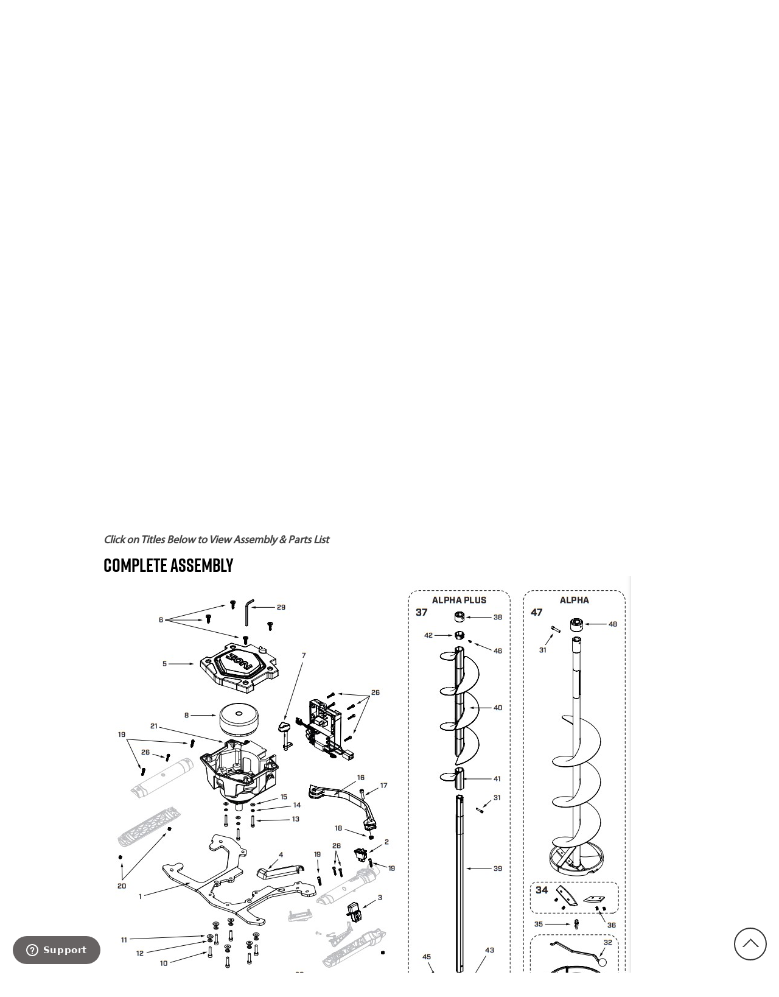

--- FILE ---
content_type: text/html; charset=utf-8
request_url: https://ardisam.com/parts/structure/19654
body_size: 8917
content:



<!DOCTYPE html>
<html lang="en" dir="ltr" class="">
<head>
    <title>Ardisam Inc.</title>
    <meta http-equiv="Content-type" content="text/html;charset=UTF-8" />
    <meta name="description" content="" />
    <meta name="keywords" content="" />
    <meta name="generator" content="nopCommerce" />
    <meta name="viewport" content="width=device-width, initial-scale=1.0, minimum-scale=1.0, maximum-scale=2.0" />
    
    

    
    
    
    
    

    


    

    <link rel="stylesheet" type="text/css" href="/css/jcckm_qvigiv-c8xdqc29q.styles.css?v=CvB-QnoIyfeKAGq5DQ--vnsjbiI" />
    
    
    
    
    <link rel="shortcut icon" href="/icons/icons_25/32x32-ardisam-favicon.ico">
    
    
    <!--Powered by nopCommerce - https://www.nopCommerce.com-->
    <link rel="stylesheet" href="https://use.typekit.net/vst7pxw.css">
<link rel="stylesheet" href="/Themes/Traction/Content/css/Homepage.Head.styles.css">
	<!-- Start of ardisam Zendesk Widget script -->
<script id="ze-snippet" src="https://static.zdassets.com/ekr/snippet.js?key=05838728-8c32-4229-bd06-f0259073faa1"></script>
<!-- End of ardisam Zendesk Widget script -->
</head>
<body>
    <input name="__RequestVerificationToken" type="hidden" value="CfDJ8KJBGKwtC6JEpfaxa3clnl0EOdbitJZFylvfRTDxCLzu_bvrlSN7Y-u3CdwarNc4mHhqcXJxQZQYuuEm-4U-TW7jIzWkeJqlI87S58KII36phTFd0o81v7p1vOyCCTC4Is31ULIc7osjfMHuv9XZJz4" />
    


<div class="ajax-loading-block-window" style="display: none">
</div>
<div id="dialog-notifications-success" role="status" aria-live="polite" aria-atomic="true" title="Notification" style="display:none;">
</div>
<div id="dialog-notifications-error" role="alert" aria-live="assertive" aria-atomic="true" title="Error" style="display:none;">
</div>
<div id="dialog-notifications-warning" role="alert" aria-live="assertive" aria-atomic="true" title="Warning" style="display:none;">
</div>
<div id="bar-notification" class="bar-notification-container" role="status" aria-live="polite" aria-atomic="true" data-close="Close">
</div>


<div class="master-wrapper-page  ">
    
<div class="header">
    
    <div class="header-links-wrapper">
        
<div class="header-links">
    <ul>
        
                <li><a href="/register?returnUrl=%2Fparts%2Fstructure%2F19654" class="ico-register">Register</a></li>
            <li><a href="/login?returnUrl=%2Fparts%2Fstructure%2F19654" class="ico-login">Log in</a></li>
            <li id="topcartlink">
                <a href="/cart" class="ico-cart">
                    <span class="cart-label">Shopping cart</span>
                    <span class="cart-qty">(0)</span>
                </a>
                

<div id="flyout-cart" class="flyout-cart">
    <div class="mini-shopping-cart">
        <div class="count">
You have no items in your shopping cart.        </div>
    </div>
</div>

            </li>
        
    </ul>
</div>

        <div class="header-selectors-wrapper">
            
            
            
            
            <div class="search-box-reference"></div>
        </div>
    </div>  
    <div class="search-box store-search-box">
    	

<form method="get" id="small-search-box-form" action="/search">
        <input type="text" class="search-box-text" id="small-searchterms" autocomplete="off" name="q" placeholder="Search parts by number or description" aria-label="Search parts by number or description" />


   






<input type="hidden" class="instantSearchResourceElement"
       data-highlightFirstFoundElement="false"
       data-minKeywordLength="3"
       data-defaultProductSortOption="0"
       data-instantSearchUrl="/instantSearchFor"
       data-searchPageUrl="/search"
       data-searchInProductDescriptions="false"
       data-numberOfVisibleProducts="5"
       data-noResultsResourceText="No Results"/>

        <button type="submit" class="button-1 search-box-button">Search</button>
        
</form>
    </div>
    
</div>
    <div class="overlayOffCanvas"></div>
    <div class="responsive-nav-wrapper-parent">
        <div class="responsive-nav-wrapper">
            <div class="responsive-nav-inner">
                <div class="personal-button" id="header-links-opener">
                    <span>Personal menu</span>
                </div>
                <div class="menu-title">
                    <span>Menu</span>
                </div>
                <div class="search-wrap">
                    <span>Search</span>
                </div>
                <div class="filters-button">
                    <span>Filters</span>
                </div>
            </div>
        </div>
    </div>
    <div class="subheader-wrapper">
        <div class="logo-wrapper">
            <div class="header-logo">
                


<a href="/" class="logo">


<img alt="Ardisam Inc." title="Ardisam Inc." src="https://ardisam.com/images/thumbs/0011011_both-ardisam-logo-footer.png" /></a>
            </div>
        </div>
        <div class="justAFixingDivBefore"></div>
        <div class="headerMenuParent">
            <div class="header-menu">
                <div class="close-menu">
                    <span>Close</span>
                </div>











    <ul class="mega-menu"
        data-isRtlEnabled="false"
        data-enableClickForDropDown="true">


<li class="  ">

    <a href="/parts" class="" title="Parts" ><span> Parts</span></a>

</li>

<li class="  ">

    <a href="/Careers" class="" title="Careers" ><span> Careers</span></a>

</li>

<li class="  has-sublist">

    <a href="/" class="with-subcategories" title="Warranty" ><span> Warranty</span></a>

        <div class="plus-button"></div>
        <div class="sublist-wrap">
            <ul class="sublist">
                <li class="back-button">
                    <span>Back</span>
                </li>


<li class="  ">

    <a href="/warrantyregistration/register" class="" title="Warranty Registration" ><span> Warranty Registration</span></a>

</li>

<li class="  ">

    <a href="/warrantyclaim" class="" title="Warranty Claim" ><span> Warranty Claim</span></a>

</li>            </ul>
        </div>
</li>

<li class="  has-sublist">

    <a href="/Contact" class="with-subcategories" title="Support" ><span> Support</span></a>

        <div class="plus-button"></div>
        <div class="sublist-wrap">
            <ul class="sublist">
                <li class="back-button">
                    <span>Back</span>
                </li>


<li class="  ">

    <a href="/Contact" class="" title="Contact Us" ><span> Contact Us</span></a>

</li>

<li class="  ">

    <a href="https://ardisam.com/locations/our-locations" class="" title="Ardisam Locations" ><span> Ardisam Locations</span></a>

</li>

<li class="  ">

    <a href="/rma-request" class="" title="RMA Request" ><span> RMA Request</span></a>

</li>

<li class="  ">

    <a href="/locations/find-a-servicecenter" class="" title="Find a Service Center" ><span> Find a Service Center</span></a>

</li>

<li class="  ">

    <a href="/faq" class="" title="FAQs" ><span> FAQs</span></a>

</li>

<li class="  ">

    <a href="/canadian-distributors" class="" title="Canadian Distributors" ><span> Canadian Distributors</span></a>

</li>            </ul>
        </div>
</li>
        
    </ul>
    <div class="menu-title"><span>Menu</span></div>
    <ul class="mega-menu-responsive">


<li class="  ">

    <a href="/parts" class="" title="Parts" ><span> Parts</span></a>

</li>

<li class="  ">

    <a href="/Careers" class="" title="Careers" ><span> Careers</span></a>

</li>

<li class="  has-sublist">

    <a href="/" class="with-subcategories" title="Warranty" ><span> Warranty</span></a>

        <div class="plus-button"></div>
        <div class="sublist-wrap">
            <ul class="sublist">
                <li class="back-button">
                    <span>Back</span>
                </li>


<li class="  ">

    <a href="/warrantyregistration/register" class="" title="Warranty Registration" ><span> Warranty Registration</span></a>

</li>

<li class="  ">

    <a href="/warrantyclaim" class="" title="Warranty Claim" ><span> Warranty Claim</span></a>

</li>            </ul>
        </div>
</li>

<li class="  has-sublist">

    <a href="/Contact" class="with-subcategories" title="Support" ><span> Support</span></a>

        <div class="plus-button"></div>
        <div class="sublist-wrap">
            <ul class="sublist">
                <li class="back-button">
                    <span>Back</span>
                </li>


<li class="  ">

    <a href="/Contact" class="" title="Contact Us" ><span> Contact Us</span></a>

</li>

<li class="  ">

    <a href="https://ardisam.com/locations/our-locations" class="" title="Ardisam Locations" ><span> Ardisam Locations</span></a>

</li>

<li class="  ">

    <a href="/rma-request" class="" title="RMA Request" ><span> RMA Request</span></a>

</li>

<li class="  ">

    <a href="/locations/find-a-servicecenter" class="" title="Find a Service Center" ><span> Find a Service Center</span></a>

</li>

<li class="  ">

    <a href="/faq" class="" title="FAQs" ><span> FAQs</span></a>

</li>

<li class="  ">

    <a href="/canadian-distributors" class="" title="Canadian Distributors" ><span> Canadian Distributors</span></a>

</li>            </ul>
        </div>
</li>
        
    </ul>
            </div>
        </div>
    </div>
	
<div class="promotion-banner">
    <p>Orders over $35 get FREE SHIPPING</p>
</div>
    
    <div class="master-wrapper-content" id="main" role="main">
        
        


    
    
    
    

<div class="ajaxCartInfo" data-getAjaxCartButtonUrl="/NopAjaxCart/GetAjaxCartButtonsAjax"
     data-productPageAddToCartButtonSelector=".add-to-cart-button"
     data-productBoxAddToCartButtonSelector=".product-box-add-to-cart-button"
     data-productBoxProductItemElementSelector=".product-item"
     data-useNopNotification="False"
     data-nopNotificationCartResource="The product has been added to your &lt;a href=&quot;/cart&quot;&gt;shopping cart&lt;/a&gt;"
     data-nopNotificationWishlistResource="The product has been added to your &lt;a href=&quot;/wishlist&quot;&gt;wishlist&lt;/a&gt;"
     data-enableOnProductPage="True"
     data-enableOnCatalogPages="True"
     data-miniShoppingCartQuatityFormattingResource="({0})"
     data-miniWishlistQuatityFormattingResource="({0})"
     data-addToWishlistButtonSelector=".add-to-wishlist-button">
</div>

<input id="addProductVariantToCartUrl" name="addProductVariantToCartUrl" type="hidden" value="/AddProductFromProductDetailsPageToCartAjax" />
<input id="addProductToCartUrl" name="addProductToCartUrl" type="hidden" value="/AddProductToCartAjax" />
<input id="miniShoppingCartUrl" name="miniShoppingCartUrl" type="hidden" value="/MiniShoppingCart" />
<input id="flyoutShoppingCartUrl" name="flyoutShoppingCartUrl" type="hidden" value="/NopAjaxCartFlyoutShoppingCart" />
<input id="checkProductAttributesUrl" name="checkProductAttributesUrl" type="hidden" value="/CheckIfProductOrItsAssociatedProductsHasAttributes" />
<input id="getMiniProductDetailsViewUrl" name="getMiniProductDetailsViewUrl" type="hidden" value="/GetMiniProductDetailsView" />
<input id="flyoutShoppingCartPanelSelector" name="flyoutShoppingCartPanelSelector" type="hidden" value="#flyout-cart" />
<input id="shoppingCartMenuLinkSelector" name="shoppingCartMenuLinkSelector" type="hidden" value=".cart-qty" />
<input id="wishlistMenuLinkSelector" name="wishlistMenuLinkSelector" type="hidden" value="span.wishlist-qty" />














<div id="product-ribbon-info" data-productid="0"
     data-productboxselector=".product-item, .item-holder"
     data-productboxpicturecontainerselector=".picture, .item-picture"
     data-productpagepicturesparentcontainerselector=".product-essential"
     data-productpagebugpicturecontainerselector=".picture"
     data-retrieveproductribbonsurl="/RetrieveProductRibbons">
</div>

    
    
    
    
    
    
    
    
    
    

<div class="quickViewData" data-productselector=".product-item"
     data-productselectorchild=".picture"
     data-retrievequickviewurl="/quickviewdata"
     data-quickviewbuttontext="Quick View"
     data-quickviewbuttontitle="Quick View"
     data-isquickviewpopupdraggable="True"
     data-enablequickviewpopupoverlay="True"
     data-accordionpanelsheightstyle="content"
     data-getquickviewbuttonroute="/getquickviewbutton">
</div>
        <div class="ajax-loading-block-window" style="display: none">
            <div class="loading-image">
            </div>
        </div>
        <div class="master-column-wrapper">
            


<div class="center-1">
    
    
<div id="parts" class="custom-page page-form">
	<div class="page parts-form">
		<div class="page-title">
				<h1 id="productNameTitle" style="margin-bottom: 5px;">ION/ALPHA PLUS/10 IN 2 BATTERY COMPOSITE TURBO/ 59400</h1>

			<h2>SERIES #041457; MODEL YEAR 2022</h2>
			<h1>Parts Catalog</h1>
		</div>
		<div class="parts-container">
			<div class="page-body">
				<input type="hidden" id="structureId" value="19654" />
				<input type="hidden" id="diagramId" value="2293" />

					<h2>View Documents</h2>
					<div class="container structure-document-container">

<div class="structure-document">
    
<div class="modal" id="documentPreviewModal-3019" tabindex="-1" role="dialog" aria-labelledby="serialNumberModal" aria-hidden="true">
    <div class="modal-dialog modal-lg">
        <div class="modal-content">
            <div class="modal-header">
                <h5 class="modal-title">Document Preview</h5>
                <button type="button" class="close" data-dismiss="modal" aria-label="Close">
                    <span aria-hidden="true">&times;</span>
                </button>
            </div>
            <div class="modal-body">
                <div id="documentPreview">
                    <object data="\documents\arDocuments\40811-REV1 (2).pdf" type="application/pdf"></object>
                </div>
            </div>
        </div>
    </div>
</div>
    <div class="row">
        <div class="col-md-12">
            <h4>
                <a href="#" id="documentPreviewLink-3019" data-toggle="modal" data-target="#documentPreviewModal-3019">
                    OPERATOR&#x27;S MANUAL
                </a>
            </h4>
        </div>
    </div>
    <div class="row">
        <div class="col-md-12">
            3/28/2022
        </div>
    </div>
    <div class="row">
        <div class="col-md-12">
            59400 ION ALPHA PLUS 10&quot;; SERIES #041457 MODEL YEAR 2022
        </div>
    </div>
    <div class="row">
        <div class="col-md-12">
            <a href="/Documents/Download/3019" target="_blank">
                Download (pdf)
            </a>
        </div>
    </div>
</div>
<div class="structure-document">
    
<div class="modal" id="documentPreviewModal-3208" tabindex="-1" role="dialog" aria-labelledby="serialNumberModal" aria-hidden="true">
    <div class="modal-dialog modal-lg">
        <div class="modal-content">
            <div class="modal-header">
                <h5 class="modal-title">Document Preview</h5>
                <button type="button" class="close" data-dismiss="modal" aria-label="Close">
                    <span aria-hidden="true">&times;</span>
                </button>
            </div>
            <div class="modal-body">
                <div id="documentPreview">
                    <object data="\documents\arDocuments\40812-REV1 (14).pdf" type="application/pdf"></object>
                </div>
            </div>
        </div>
    </div>
</div>
    <div class="row">
        <div class="col-md-12">
            <h4>
                <a href="#" id="documentPreviewLink-3208" data-toggle="modal" data-target="#documentPreviewModal-3208">
                    PARTS EXPLOSION
                </a>
            </h4>
        </div>
    </div>
    <div class="row">
        <div class="col-md-12">
            4/4/2022
        </div>
    </div>
    <div class="row">
        <div class="col-md-12">
            59400 ION ALPHA PLUS 10&quot;; SERIES #041457 MODEL YEAR 2022
        </div>
    </div>
    <div class="row">
        <div class="col-md-12">
            <a href="/Documents/Download/3208" target="_blank">
                Download (pdf)
            </a>
        </div>
    </div>
</div>					</div>
				<a name="diagram"></a>
				<div id="diagrams">
					<h2 id="diagramHeader">Click on Titles Below to View Assembly &amp; Parts List</h2>
							<li class="diagram">
								<a href='/parts/structure/19654?diagramId=2293'>
									<h2 class="diagram-clickable">
										COMPLETE ASSEMBLY&nbsp;<span class="caret"></span>
									</h2>
								</a>
									<div id="diagramId-2293" class="diagram-image shown easyzoom easyzoom--overlay">
										<a href="#">
											<img alt='Diagram Image' src='/documents/Parts Documents/Diagrams/COMPLETE ASSEMBLY_2293/diagram.jpg' />
										</a>
									</div>
									
									
									
							</li>
				</div>
				
<form action="" id="parts-list-form" method="post">	<div id="partsList k-content">
			<p>Enter the quantity for each part you wish to purchase and press the "ADD TO CART" button.</p>
			<div class="col-md-12">
				<table class="table table-sm table-responsive parts-grid row-border">
					<colgroup>
						<col style="width:25px">
						<col style="width:50px">
						<col style="width:50px">
						<col style="width:350px">
						<col style="width:50px">
						<col style="width:120px">
						<col style="width:50px">
						<col style="width:120px">
					</colgroup>
					<thead>
					<th data-field="keyno">Key No.</th>
					<th data-field="partno">Part No.</th>
					<th data-field="image">Image</th>
					<th data-field="description">Description</th>
					<th data-field="cost">Cost</th>
					<th data-field="availability">Availability</th>
					<th data-field="orderqty">Order Qty.</th>
					<th data-field="other">&nbsp;</th>
					</thead>
					<tbody></tbody>
				</table>
			</div>
			<br />
		<input type="button" class="button-1 add-to-cart-button" value="View Shopping Cart" onclick="window.location.replace('/cart')" />
	</div>
<input name="__RequestVerificationToken" type="hidden" value="CfDJ8KJBGKwtC6JEpfaxa3clnl0EOdbitJZFylvfRTDxCLzu_bvrlSN7Y-u3CdwarNc4mHhqcXJxQZQYuuEm-4U-TW7jIzWkeJqlI87S58KII36phTFd0o81v7p1vOyCCTC4Is31ULIc7osjfMHuv9XZJz4" /></form>
				
			</div>
		</div>
	</div>
</div>
    
</div>

        </div>
        
    </div>
</div>




<div class="footer">
    <div class="footer-upper">
        <div class="center">
            <div class="footer-block contacts">
                <div class="title">
					<strong>Brands</strong>
                </div>
                <ul>
					<!--<li><a href="https://www.badgerearthtools.com">Badger Earth Tools</a></li>-->
					<li><a href="https://www.barronettblinds.com">Barronett Blinds</a></li>
					<li><a href="https://www.cageblinds.com/">Cage Blinds</a></li>
					<li><a href="https://www.castlestoves.com">Castle Stoves</a></li>
					<li><a href="https://www.getearthquake.com">Earthquake</a></li>
					<li><a href="https://www.geteskimo.com">Eskimo Ice Fishing Gear</a></li>
					<li><a href="https://fusiondrillpowered.com/">Fusion</a></li>
					<li><a href="https://www.gazelletents.com/">Gazelle Tents</a></li>
					<li><a href="https://www.ioniceaugers.com/">ION</a></li>
					<li><a href="https://www.jiffyicefishing.com">Jiffy Ice Drills</a></li>
					<li><a href="https://www.nestedtreestands.com/">Nested Tree Stands</a></li>
					<li><a href="https://www.huntriversedge.com/">Rivers Edge</a></li>
					<li><a href="https://www.buyterritorytents.com/">Territory Tents</a></li>
					<li><a href="https://whitetailproductsgonewild.com/">Whitetail Products Gone Wild</a></li>
					<li><a href="https://www.yardbirdpluckers.com/">Yardbird</a></li>
					<li><a href="https://www.yutrax.com/">Yutrax</a></li>
                </ul>
            </div>
            <div class="footer-block links">
                <div class="title">
					<strong>Connect</strong>
                </div>
                <ul>
                    <li class="not-social"><a href="/contact">Contact Us</a></li>
					<li class="not-social"><a href="/careers">Careers</a></li>
					<li>


<ul class="social-sharing">
        <li><a target="_blank" class="twitter" href="https://twitter.com/nopCommerce" rel="noopener noreferrer" aria-label="Twitter"></a></li>
        <li><a target="_blank" class="facebook" href="http://www.facebook.com/nopCommerce" rel="noopener noreferrer" aria-label="Facebook"></a></li>
        <li><a target="_blank" class="youtube" href="http://www.youtube.com/user/nopCommerce" rel="noopener noreferrer" aria-label="YouTube"></a></li>
</ul></li>
                </ul>
            </div>
            <div class="footer-block support">
                <div class="title">
					<strong>Support</strong>
				</div>
				<ul>
					<li><a href="/register">Create New Account</a></li>
					<li><a href="/login">Sign In</a></li>
					<li><a href="/privacy-policy">Privacy</a></li>
					<li><a href="/conditions-of-use">Terms</a></li>
					<li><a href="/shipping-terms">Shipping Terms</a></li>
					<li><a href="/return-policy">Return Policy</a></li>
					<li><a href="/locations/our-locations">Ardisam Locations</a></li>
					<li><a href="/parts">Find Parts</a></li>
					<li><a href="/warrantyregistration/register">Warranty Registration</a></li>
					<li><a href="/warrantyclaim">Warranty Claim</a></li>
					<li><a target="_blank" href="/documents/F05086 - Ardisam RMA Request.pdf">RMA Request</a></li>
					<li><a href="/patents">Patents</a></li>
					<li><a href="/locations/find-a-servicecenter">Find a Service Center</a></li>
					<li><a href="/faq">FAQs</a></li>
					<li><a href="https://dealer.ardisam.com">Dealer Portal</a></li>
				</ul>
            </div>
			<div class="footer-ardisam">
				<div class="ardisam-logo">
					<img alt="Ardisam Logo" src="/Themes/Traction/Content/img/homepage/both-ardisam-logo-footer.png" />
				</div>
					
    <div class="ardisam-text">
        <p>All weights, specifications and features are approximate and are subject to change without notice. Due to continuous product improvements, product images may not be exact. Warning labels in some product images may have been removed for photography purposes only. Props shown in photos not included. Some assembly may be required.</p>
    </div>

			</div>
            <div class="footer-block">
                
            </div>
        </div>
    </div>
    <div class="footer-middle">
        <div class="center">
            
            <ul class="accepted-payment-methods">
                <li class="method1"></li>
                <li class="method2"></li>
                <li class="method3"></li>
                <li class="method4"></li>
            </ul>
        </div>
    </div>
    <div class="footer-lower">
        <div class="center">
            <div class="footer-disclaimer">
                <span>Copyright &copy; 2026 Ardisam Inc.. All rights reserved.</span>
            </div>
                <div class="footer-powered-by">
                    Powered by <a href="https://www.nopcommerce.com/" target="_blank" rel=nofollow>nopCommerce</a>
                </div>
                <div class="footer-designed-by">
                    Designed by <a href="https://www.nop-templates.com/" target="_blank">Nop-Templates.com</a>
                </div>
            <div class="footer-store-theme">
        		
            </div>
        </div>
    </div>
    

	
	<!-- Google tag (gtag.js) -->
	
	
</div>




    <div id="goToTop"></div>
    <script type="text/javascript" src="/js/opgatarpinpfpc_wn1o21q.scripts.js?v=h8PFIx7BMsvgIgr6kjn7glrLjlc"></script><script type="text/javascript" src="/lib_npm/filepond/filepond.min.js?v=AfJDTwfoOUAcgwtRxEw9IgBX5oA"></script>
<script type="text/javascript" src="/lib_npm/filepond-plugin-file-validate-type/filepond-plugin-file-validate-type.min.js?v=Fx8uPwnoRA8biyHcUWEUsS7hu-Q"></script>
<script type="text/javascript" src="/lib_npm/filepond-plugin-get-file/filepond-plugin-get-file.min.js?v=sLs_alpz6te4KWjvNQq7P260e8U"></script>
<script type="text/javascript" src="https://www.googletagmanager.com/gtag/js?id=AW-11319756072"></script>

    <script>
										// load copy of diagram image
										let diagramImg = new Image;
										diagramImg.onload = function () {
											let origWidth = $(".diagram .diagram-image > a > img").width();
											let origHeight = $(".diagram .diagram-image > a > img").height();
											let aspect = origWidth / origHeight;

											let targetWidth, targetHeight;

											// width is less than height
											if (aspect < 1) {
												targetWidth = origWidth + 300;
												targetHeight = targetWidth * origHeight / origWidth;
											}
											// width is greater than height
											else {
												targetHeight = origHeight + 300;
												targetWidth = targetHeight * origWidth / origHeight;
											}

											// resize target image and enable zoom
											if (targetWidth !== "undefined" && targetHeight !== "undefined") {
												let that = this;
												let getNewDataUri = function () {
													let canvas = document.createElement("canvas");
													let ctx = canvas.getContext("2d");

													canvas.width = targetWidth;
													canvas.height = targetHeight;

													ctx.drawImage(that, 0, 0, targetWidth, targetHeight);

													let imageSrc = diagramImg.src;
													let imageSrcExtension = imageSrc.substring(imageSrc.lastIndexOf('.') + 1);

													return canvas.toDataURL("image/" + imageSrcExtension, 1);
												};

												// disallow zooming on mobile devices
												if (!window.matchMedia("(max-width: 767px)").matches) {
													$(".diagram .diagram-image.shown > a").attr("href", getNewDataUri());
													$(".diagram .diagram-image.shown.easyzoom").easyZoom();
												}
											}
											else
												console.error("There was an error while setting target dimensions of image.");
										};
										diagramImg.src = $(".diagram .diagram-image > a > img").attr("src");
									</script>

<script>
					window.onload = function () {
						$("html, body").stop().animate({
							scrollTop: $("[name=diagram]").offset().top
						}, "linear");
					}
				</script>

<script id="instantSearchItemTemplate">
    <div class="instant-search-item" data-url="${ data.CustomProperties.Url }">
        <a href="${ data.CustomProperties.Url }">
            <div class="img-block">
                <img src="${ data.PictureModels[0].ImageUrl }" alt="${ data.Name }" title="${ data.Name }" style="border: none">
            </div>
            <div class="detail">
                <div class="title">${ data.Name }</div>
                <div class="price"># var price = ""; if (data.ProductPrice.Price) { price = data.ProductPrice.Price } # #= price #</div>           
            </div>
        </a>
    </div>
</script>

<script>
            $("#small-search-box-form").on("submit", function (event) {

                event.preventDefault();


                    if ($("#small-searchterms").val() == "") {
                        alert('Please enter a keyword to search that is at least 3 characters in length.');
                        $("#small-searchterms").focus();
                        return;
                    }
                    
                var form = document.getElementById('small-search-box-form');
                var formData = new FormData(form);


                window.location.href = `/search?${new URLSearchParams(formData).toString()}`;
            });
        </script>

<script>
			var localized_data = {
	            AjaxCartFailure: "Failed to add the product. Please refresh the page and try one more time."
	        };
            AjaxCart.init(false, '.header-links .cart-qty', '.header-links .wishlist-qty', '#flyout-cart', localized_data);
        </script>

<script>
        $(function() {
            var maxHeight = -1;

            $('.footer-block>ul, .footer-block .news-items').each(function () {
                maxHeight = maxHeight > $(this).height() ? maxHeight : $(this).height();
            });

            $('.footer-block>ul, .footer-block .news-items').each(function () {
                $(this).height(maxHeight);
            });
        });
    </script>

<script>
		window.dataLayer = window.dataLayer || [];
		function gtag(){dataLayer.push(arguments);}
		gtag('js', new Date());

		gtag('config', 'AW-11319756072');
	</script>


    
</body>
</html>


--- FILE ---
content_type: text/css; charset=UTF-8
request_url: https://ardisam.com/css/jcckm_qvigiv-c8xdqc29q.styles.css?v=CvB-QnoIyfeKAGq5DQ--vnsjbiI
body_size: 71669
content:
/*! perfect-scrollbar - v0.5.8
* http://noraesae.github.com/perfect-scrollbar/
* Copyright (c) 2014 Hyunje Alex Jun; Licensed MIT */
.ps-container.ps-active-x>.ps-scrollbar-x-rail,.ps-container.ps-active-y>.ps-scrollbar-y-rail{display:block}.ps-container>.ps-scrollbar-x-rail{display:none;position:absolute;-webkit-border-radius:4px;-moz-border-radius:4px;-ms-border-radius:4px;border-radius:4px;opacity:0;-ms-filter:"alpha(Opacity=0)";filter:alpha(opacity=0);-webkit-transition:background-color .2s linear,opacity .2s linear;-moz-transition:background-color .2s linear,opacity .2s linear;-o-transition:background-color .2s linear,opacity .2s linear;transition:background-color .2s linear,opacity .2s linear;bottom:3px;height:8px}.ps-container>.ps-scrollbar-x-rail>.ps-scrollbar-x{position:absolute;background-color:#aaa;-webkit-border-radius:4px;-moz-border-radius:4px;-ms-border-radius:4px;border-radius:4px;-webkit-transition:background-color .2s linear;-moz-transition:background-color .2s linear;-o-transition:background-color .2s linear;transition:background-color .2s linear;bottom:0;height:8px}.ps-container>.ps-scrollbar-x-rail.in-scrolling{background-color:#eee;opacity:.9;-ms-filter:"alpha(Opacity=90)";filter:alpha(opacity=90)}.ps-container>.ps-scrollbar-y-rail{display:none;position:absolute;-webkit-border-radius:4px;-moz-border-radius:4px;-ms-border-radius:4px;border-radius:4px;opacity:0;-ms-filter:"alpha(Opacity=0)";filter:alpha(opacity=0);-webkit-transition:background-color .2s linear,opacity .2s linear;-moz-transition:background-color .2s linear,opacity .2s linear;-o-transition:background-color .2s linear,opacity .2s linear;transition:background-color .2s linear,opacity .2s linear;right:3px;width:8px}.ps-container>.ps-scrollbar-y-rail>.ps-scrollbar-y{position:absolute;background-color:#aaa;-webkit-border-radius:4px;-moz-border-radius:4px;-ms-border-radius:4px;border-radius:4px;-webkit-transition:background-color .2s linear;-moz-transition:background-color .2s linear;-o-transition:background-color .2s linear;transition:background-color .2s linear;right:0;width:8px}.ps-container>.ps-scrollbar-y-rail.in-scrolling{background-color:#eee;opacity:.9;-ms-filter:"alpha(Opacity=90)";filter:alpha(opacity=90)}.ps-container:hover>.ps-scrollbar-x-rail,.ps-container:hover>.ps-scrollbar-y-rail{opacity:.6;-ms-filter:"alpha(Opacity=60)";filter:alpha(opacity=60)}.ps-container:hover>.ps-scrollbar-x-rail.in-scrolling,.ps-container:hover>.ps-scrollbar-y-rail.in-scrolling{background-color:#eee;opacity:.9;-ms-filter:"alpha(Opacity=90)";filter:alpha(opacity=90)}.ps-container:hover>.ps-scrollbar-x-rail:hover{background-color:#eee;opacity:.9;-ms-filter:"alpha(Opacity=90)";filter:alpha(opacity=90)}.ps-container:hover>.ps-scrollbar-x-rail:hover>.ps-scrollbar-x{background-color:#999}.ps-container:hover>.ps-scrollbar-y-rail:hover{background-color:#eee;opacity:.9;-ms-filter:"alpha(Opacity=90)";filter:alpha(opacity=90)}.ps-container:hover>.ps-scrollbar-y-rail:hover>.ps-scrollbar-y{background-color:#999}
@font-face{font-family:'Myriad Pro Regular';font-style:normal;font-weight:normal;src:local('Myriad Pro Regular'),url('/Themes/Traction/Content/fonts/MYRIADPRO-REGULAR.woff') format('woff')}*{margin:0;outline:0;padding:0;text-decoration:none}*,*:before,*:after{-webkit-box-sizing:border-box;-moz-box-sizing:border-box;box-sizing:border-box}html{margin:0!important;-webkit-text-size-adjust:none}ol,ul{list-style:none}a img{border:0}a:active{outline:0}input[type="reset"]::-moz-focus-inner,input[type="button"]::-moz-focus-inner,input[type="submit"]::-moz-focus-inner,input[type="file"]>input[type="button"]::-moz-focus-inner{margin:0;border:0;padding:0}input[type="submit"],input[type="reset"],input[type="button"],input[type="text"],input[type="password"],input[type="email"],input[type="tel"],textarea,button{border-radius:0}input[type="button"],input[type="submit"],input[type="reset"]{-webkit-appearance:none}input:-webkit-autofill{-webkit-box-shadow:inset 0 0 0 1000px #fff}script{display:none!important}body{max-width:100%;background:#fff;overflow-x:hidden;font-family:Rift,Arial,sans-serif;color:#333}@font-face{font-family:'eurostile';src:url('../Themes/Traction/Content/fonts/eurostile_extended_2-webfont.eot?');src:url('../Themes/Traction/Content/fonts/eurostile_extended_2-webfont.eot?#iefix') format('embedded-opentype'),url('../Themes/Traction/Content/fonts/eurostile_extended_2-webfont.woff') format('woff'),url('../Themes/Traction/Content/fonts/eurostile_extended_2-webfont.ttf') format('truetype'),url('../Themes/Traction/Content/fonts/eurostile_extended_2-webfont.svg#eurostile_extended_2regular') format('svg');font-weight:normal;font-style:normal;font-display:swap}a{color:inherit;cursor:pointer}a img{opacity:.99}table{width:100%;border-collapse:collapse}input[type="text"],input[type="password"],input[type="email"],input[type="tel"],textarea,select{height:36px;border:1px solid #ccc;background-color:#f6f6f6;padding:8px;vertical-align:middle}input,textarea{font-size:13px}textarea{min-height:150px}select{min-width:50px;height:32px;padding:6px}input[type="text"]:focus,input[type="password"]:focus,input[type="email"]:focus,input[type="tel"]:focus,textarea:focus,select:focus{border-color:#999}input[type="checkbox"],input[type="radio"],input[type="checkbox"]+*,input[type="radio"]+*{vertical-align:middle}input[type="button"],input[type="submit"],button,.button-1,.button-2{cursor:pointer}label,label+*{vertical-align:middle}.master-wrapper-content{width:95%;margin:0 auto}.home .master-wrapper-content{width:auto}.master-column-wrapper:after{content:"";display:block;clear:both}.center-1{margin:0 0 50px}.center-2{margin:0 0 50px}.page{text-align:center}.page-title{margin:0 0 20px}.page-title h1{font-family:Rift,Arial,sans-serif!important;color:#c00}.page:after,.page-title:after,.page-body:after{content:"";display:block;clear:both}.buttons{margin:0 0 20px;text-align:center}.link-rss{display:none;width:30px;height:30px;overflow:hidden;background:url('../Themes/Traction/Content/img/rss-icon.png') center no-repeat;text-indent:999px}.topic-block p,.topic-block ul{font-family:'Myriad Pro Regular','rift',Arial,sans-serif}.category-description ul,.manufacturer-description ul,.full-description ul,.topic-block ul,.topic-page ul,.post-body ul,.custom-tab ul{margin:12px 0;padding:0 0 0 36px;list-style:disc}.category-description ol,.manufacturer-description ol,.full-description ol,.topic-block ol,.topic-page ol,.post-body ol,.custom-tab ol{margin:12px 0;padding:0 0 0 36px;list-style:decimal}.category-description p,.manufacturer-description p,.full-description p,.topic-block p,.topic-page p,.post-body p,.news-body p,.custom-tab p{margin:10px 0}.category-description a,.manufacturer-description a,.full-description a,.topic-html-content a,.topic-page a,.post-body a,.news-body a,.custom-tab a{text-decoration:underline}.flyout-cart{display:none}.filters-button{display:none}#goToTop{display:none;position:fixed;bottom:20px;right:20px;z-index:10001;width:54px;height:54px;border:2px solid #333;border-radius:50%;box-shadow:0 0 0 5px #fff;background:#fff url('../Themes/Traction/Content/img/goTop.png') no-repeat center 45%;cursor:pointer;-webkit-transition:all .2s ease-in-out;transition:all .2s ease-in-out}.captcha-box input{height:auto}.fieldset,.section{position:relative;margin:0 0 40px}.fieldset .title,.section .title{margin:0 0 15px;border-bottom:1px solid #ccc;text-align:center}.fieldset .title strong,.section .title strong{display:inline-block;margin:0 0 -1px;box-shadow:0 0 0 3px #fff;background-color:#333;padding:10px 20px;font-size:13px;color:#fff;text-transform:uppercase}.form-fields{position:relative;margin:0 10px}.inputs{position:relative;margin:0 0 10px;text-align:center;white-space:nowrap;font-size:0}.inputs.custom-attributes{white-space:normal}.inputs:after{content:"";display:block;clear:both}.inputs label{display:block;width:100%;margin:0 0 5px;text-align:center;font-size:12px}.inputs input[type="text"],.inputs input[type="password"],.inputs input[type="email"],.inputs input[type="tel"],.inputs select,.inputs textarea{width:350px;max-width:100%;vertical-align:middle}.inputs .option-list{overflow:hidden;display:inline-block;vertical-align:middle}.inputs .option-list li{float:left;margin:0 7px 5px}.inputs .option-list label{display:inline;width:auto;margin-left:3px;vertical-align:middle}.inputs.reversed{margin:0 0 20px;text-align:center}.required{margin:0 -6px 0 6px;font-size:12px;color:#c00}.message-error,.field-validation-error,.username-not-available-status,.poll-vote-error,.password-error{display:block;text-align:center;font-size:11px;color:#c00}.field-validation-valid{display:block;font-size:11px;color:#690}.captcha-box{margin:0 0 15px;text-align:center;line-height:0}.captcha-box>div{display:inline-block}.bar-notification{display:none;position:fixed;bottom:0;left:0;z-index:10002;width:100%;padding:12px 25px 12px 10px;color:#fff;opacity:.95}.bar-notification.success{background-color:#3b9}.bar-notification.warning{background-color:#f92}.bar-notification.error{background-color:#c00}.bar-notification .content{float:left;margin:0 10px 0 128px}.bar-notification .content a{color:#fff;text-decoration:underline}.bar-notification .close{position:absolute;top:0;right:0;width:32px;height:32px;margin:5px;border:1px solid #666;box-shadow:inset 0 0 1px #999;background:#fff url('../Themes/Traction/Content/img/close.png') center no-repeat;cursor:pointer;opacity:.7}.bar-notification .close:hover{opacity:.9}.ui-dialog{position:absolute!important;z-index:1008;width:350px!important;max-width:95%;border:1px solid #ccc;box-shadow:0 1px 2px rgba(0,0,0,.15);overflow:hidden;background-color:#fff}.ui-dialog-titlebar{border-width:1px;border-style:solid;border-color:#fff #fff #bbb;box-shadow:0 0 0 1px #eee;overflow:hidden;background:#ddd url('../Themes/Traction/Content/img/headpad.png') top repeat-x;padding:10px;font-weight:bold;text-shadow:1px 1px 0 #eee}.ui-dialog-titlebar span{float:left;text-transform:uppercase}.ui-dialog-titlebar button{position:absolute;top:0;right:0;width:24px;height:24px;margin:6px;overflow:hidden;border:1px solid #666;box-shadow:inset 0 0 1px #999;background:#fff url('../Themes/Traction/Content/img/close.png') center no-repeat;text-indent:999px;opacity:.7}.ui-dialog-titlebar button:hover{opacity:.9}.ui-dialog-titlebar button *{display:none}.ui-dialog-content{height:auto!important;padding:10px;line-height:20px}.ui-dialog-content .page-title{margin:0 0 5px}.ui-dialog-content .page-title h1{font-size:20px;line-height:normal}.ui-dialog-content .topic-block{margin:10px 0 0}.ui-dialog-content .topic-html-content-body{max-height:200px;overflow-y:scroll}.ui-dialog-content .topic-block p{margin:0}.ui-dialog-buttonset{padding:10px;text-align:right}.ui-dialog-buttonset button{min-width:60px;margin-left:5px;border:1px solid #bbb;box-shadow:0 0 1px #ddd,inset 0 0 1px #fff;background-color:#eee;padding:5px}.ui-dialog-buttonset button:hover{background-color:#f6f6f6}.eu-cookie-bar-notification{position:fixed;top:50%;left:50%;z-index:1002;width:320px;margin:-90px 0 0 -160px;border:1px solid #bbb;box-shadow:0 1px 2px rgba(0,0,0,.2),inset 0 0 0 1px #fff;background-color:#fff;padding:20px;text-align:center}.eu-cookie-bar-notification .text{margin-bottom:20px;line-height:20px}.eu-cookie-bar-notification button{min-width:60px;margin:10px 0;border:1px solid #bbb;background-color:#eee;padding:5px;font-size:14px;color:#333}.eu-cookie-bar-notification button:hover{border-color:#aaa;background-color:#ddd}.eu-cookie-bar-notification a{display:block;text-decoration:underline}.noscript{border-bottom:1px solid #333;background-color:#ff9;padding:30px 15px;text-align:center;line-height:22px;color:#444}.admin-header-links{height:35px;background-color:#c00;white-space:nowrap;text-align:center;color:#fff}.admin-header-links a{margin:0 10px;line-height:35px;font-weight:bold;color:#fff}.admin-header-links .impersonate{line-height:35px}.admin-header-links .impersonate a{display:inline-block;text-decoration:underline}.header{display:none}.logo-wrapper{margin:0 0 20px;background-color:#c00;font-size:0}.header-logo{padding:22px 0;text-align:center}.header-logo a{display:inline-block;max-width:100%;line-height:0}.header-logo a img{max-width:100%}@media all and (max-width:1025px){.header-logo a img{max-width:70%}}.header-links-wrapper{position:relative;margin:0 0 20px;font-size:0}.header-links{padding:5px}.header-links li{display:inline-block;position:relative;margin:5px 10px}.header-links a{display:inline-block;padding-right:25px;font-family:'Myriad Pro Regular','rift',Arial,sans-serif;font-size:14px;line-height:32px;color:#666}.header-links .ico-register,.header-links .ico-account{background:url('../Themes/Traction/Content/img/header-link-1.png') right center no-repeat}.header-links .ico-login,.header-links .ico-logout{background:url('../Themes/Traction/Content/img/header-link-2.png') right center no-repeat}.header-links .ico-inbox{background:url('../Themes/Traction/Content/img/header-link-3.png') right center no-repeat}.header-links .ico-wishlist{background:url('../Themes/Traction/Content/img/header-link-4.png') right center no-repeat}.header-links .ico-cart{background:url('../Themes/Traction/Content/img/header-link-5.png') right center no-repeat;padding-right:30px}.inbox-qty,.wishlist-qty,.cart-qty{position:absolute;top:0;right:-15px;width:15px;height:15px;padding:0;line-height:normal;font-size:11px;color:#c00}.header-selectors-wrapper{background-color:#eee;padding:5px 0;font-size:0}.header-selectors-wrapper>div{display:inline-block;margin:5px;vertical-align:top}.search-box-reference{display:none}.header-selectors-wrapper select{min-width:100px;background-color:#fff}.language-list{max-width:100%;font-size:0}.language-list li{display:inline-block;margin:0 1px}.language-list a{display:block;position:relative;width:32px;height:32px;line-height:0}.language-list img{position:absolute;top:0;right:0;bottom:0;left:0;margin:auto}.search-box.store-search-box{font-size:0}.search-box.store-search-box form{display:inline-block;position:relative;border:1px dotted #ccc;background-color:#eee}.search-box.store-search-box form:after{content:"";display:block;clear:both}.search-box.store-search-box input.search-box-text{float:left;width:250px!important;height:32px;background:none;border:0;font-size:13px;font-style:italic;color:#666}.search-box.store-search-box .search-box-button{float:left;width:36px;height:32px;border:0;overflow:hidden;background:url('../Themes/Traction/Content/img/search-button.png') center no-repeat;text-indent:999px}.ui-helper-hidden-accessible{display:none}.ui-autocomplete.ui-menu.ui-widget.ui-widget-content{position:absolute;z-index:10000000!important;width:286px!important;max-width:100%;border:1px solid #ccc;border-top:0;overflow:hidden;background-color:#fff}.ui-autocomplete.ui-menu.ui-widget.ui-widget-content li{border-top:1px solid #ccc;text-align:left}.ui-autocomplete.ui-menu.ui-widget.ui-widget-content li:first-child{border-top:0}.ui-autocomplete.ui-menu.ui-widget.ui-widget-content li a span{font-size:12px}.ui-autocomplete.ui-menu.ui-widget.ui-widget-content a{display:block;padding:8px}.ui-autocomplete.ui-menu.ui-widget.ui-widget-content img{display:none;margin-right:5px;vertical-align:middle}.ui-tabs{margin:0 0 40px}.ui-tabs .ui-tabs-nav{margin:0 0 25px;border-bottom:1px solid #ccc}.ui-tabs .ui-tabs-nav li{margin:4px auto -1px;box-shadow:0 0 0 3px #fff}.ui-tabs .ui-tabs-nav li a{display:block;border:1px solid #999;background-color:#ccc;padding:8px 24px;font:normal 14px 'eurostile'}.ui-tabs .ui-tabs-nav li.ui-tabs-selected a,.ui-tabs .ui-state-active.ui-tabs-active a{border-color:#000;background-color:#333;color:#fff;opacity:1!important}.ui-tabs .ui-tabs-panel{background-color:#fff}.ui-tabs .ui-tabs-panel p{margin:0 0 10px;line-height:20px}.ui-tabs .ui-tabs-panel p b{font-weight:normal}.ui-tabs .ui-tabs-hide{display:none}.home-page .ui-tabs{width:90%;margin:0 auto 40px}.home-page .ui-tabs .title{display:none}.home-page .ui-tabs .ui-tabs-nav li a{padding:15px 20px;font-size:14px;text-transform:uppercase}.footer-upper{width:90%;margin:0 auto 30px;overflow:hidden}.footer-block{margin:0 0 15px}.footer-block .title{display:table;width:100%;height:60px;margin:0;background-color:#333;text-align:center;cursor:pointer}.footer-block .title strong{display:table-cell!important;vertical-align:middle;font:normal 14px 'eurostile';color:#fff;text-transform:uppercase}.footer-block ul{padding:10px}.footer-block li{font-size:14px}.footer-block li>ul.social-sharing{display:block;position:relative;padding:8px 0 8px 0;text-align:left}.footer-block.contacts li{padding:6px 0 6px 0}.footer-block.contacts li a{padding:0!important}.footer-block .phone{background:url('../Themes/Traction/Content/img/footer-icon-1.png') left center no-repeat}.footer-block .fax{background:url('../Themes/Traction/Content/img/footer-icon-2.png') left center no-repeat}.footer-block .mobile{background:url('../Themes/Traction/Content/img/footer-icon-3.png') left center no-repeat}.footer-block .email{background:url('../Themes/Traction/Content/img/footer-icon-4.png') left center no-repeat}.footer-block .skype{background:url('../Themes/Traction/Content/img/footer-icon-5.png') left center no-repeat}.footer-block li:hover{color:#00f}.footer-block li .social-sharing li:hover a{color:#c00!important}.footer-block li a{display:block;position:relative;color:#000;padding:8px 0 8px 0}.footer-block li a:before{content:'';display:none;width:12px;height:11px;position:absolute;top:0;bottom:0;left:0;margin:auto;background:#666 url('../Themes/Traction/Content/img/bullet.png') center no-repeat;border:1px solid #666;border-radius:100%}.footer-block .product-picture{display:none}.footer-block .news-items .news-item{background:transparent;margin:0}.footer-block .news-items .news-item .buttons{margin:0}.footer-middle{width:90%;margin:0 auto 40px;overflow:hidden}.social-sharing{margin:0 0 15px;text-align:left;font-size:0}.social-sharing li{display:inline-block;margin:0 10px 10px;border:1px solid #bbb}.social-sharing a{display:block;padding:0!important}.social-sharing a i{font-size:38px}.social-sharing .twitter{background-position:0 0}.social-sharing .facebook{background-position:-32px 0}.social-sharing .youtube{background-position:-64px 0}.social-sharing .pinterest{background-position:-128px 0}.social-sharing .google{background-position:-96px 0}.social-sharing .rss{background-position:-192px 0}.social-sharing .vimeo{background-position:-160px 0}.newsletter{margin:0 0 30px;border:1px dotted #ccc;background-color:#fff;padding:20px 0;text-align:center}.newsletter-subscribe{display:block!important}.newsletter .title{margin:0 0 5px}.newsletter-email{display:inline-block;overflow:hidden;border:1px dotted #ccc;background-color:#eee}.newsletter-email>input{border-bottom:1px dotted #ccc!important}.newsletter-email input[type="email"]{float:left;width:220px;height:36px;border:0;background:none;font-size:13px;font-style:italic;color:#666}.newsletter-email input[type="button"]{float:left;width:36px;height:36px;border:0;overflow:hidden;background:url('../Themes/Traction/Content/img/subscribe-button.png') center no-repeat;text-indent:999px}.newsletter-email .options{display:none;background:#fff;clear:both}.newsletter-email .options span{display:inline-block;padding:12px 5px}.newsletter-validation,.newsletter-result-block{width:100%;overflow:hidden;line-height:28px}.newsletter-validation .please-wait{display:none!important}.accepted-payment-methods{text-align:center;font-size:0}.accepted-payment-methods li{display:inline-block;width:57px;height:36px;margin:0 5px 5px;border:1px solid #bbb;background:url('../Themes/Traction/Content/img/payment_sprite.png') no-repeat}.accepted-payment-methods .method1{background-position:0 0}.accepted-payment-methods .method2{background-position:-57px 0}.accepted-payment-methods .method3{background-position:-114px 0}.accepted-payment-methods .method4{background-position:-171px 0}.footer-lower{overflow:hidden;background-color:#666;padding:10px;text-align:center;font-size:11px;color:#ccc}.footer-lower .center>div{margin:15px 0}.footer-designed-by{margin-top:-10px!important}.footer-disclaimer span{display:block}.footer-powered-by a,.footer-designed-by a{color:#fff;text-decoration:underline}.footer-tax-shipping a{text-decoration:underline}.footer-store-theme select{width:170px;border:0}.side-2{width:90%;margin:0 auto 50px}.block{text-align:left}.block .title{margin:0 0 10px;background-color:#c00;text-align:center;cursor:pointer}.block .title strong{display:block;padding:12px 15px;font:normal 14px 'eurostile';color:#fff;text-transform:uppercase}.block .title strong:first-letter {font-size:18px}.block .listbox{display:none;margin:0 0 30px;padding:0 10px}.block .listbox:after{content:"";display:block;clear:both}.block .list>li{border-bottom:1px dotted #ccc;font-size:13px}.block .list a{display:block;position:relative;padding:10px 0 10px 20px;font-family:'Myriad Pro Regular','rift',Arial,sans-serif}.block .list a:before{content:"";display:block;width:12px;height:11px;position:absolute;top:0;bottom:0;left:0;margin:auto;background:#666 url('../Themes/Traction/Content/img/bullet.png') center no-repeat;border:1px solid #666;border-radius:100%}.block .list .active a{font-family:'Myriad Pro Regular','rift',Arial,sans-serif;font-weight:bold}.block .sublist{font-family:'Myriad Pro Regular','rift',Arial,sans-serif;margin:5px 0 25px 20px;padding:0 0 0 10px}.block .sublist .sublist{margin-bottom:5px;border:0}.block .product-picture{display:none}.block .product-picture a{background:none;padding:0}.block .view-all{margin:15px 0 0;text-align:right}.block .view-all a{display:inline-block;border:1px solid #ccc;background-color:#eee;padding:8px 16px}.block-popular-tags .listbox{padding:0 0 10px}.block .tags{margin:0 0 10px}.block .tags ul{border-bottom:1px dotted #ccc;padding:5px 0 10px;font-size:0}.block .tags li,.product-tags-all-page li{display:inline-block;position:relative;margin:0 10px;overflow:hidden;font-size:16px!important}.block .tags li a,.product-tags-all-page li a{float:left;line-height:30px}.block-poll .listbox{padding:10px}.block-category-navigation{padding-top:8px}.poll strong{display:block;font-size:15px}.poll-options,.poll-results{margin:0 0 15px;overflow:hidden;border-bottom:1px dotted #ccc;padding:15px 0 20px}.poll-options li,.poll-results li{display:inline-block;margin:0 15px 0 0;line-height:32px;font-size:13px}.poll-options li>input,.poll-options li>label{display:inline-block;vertical-align:middle;cursor:pointer}.poll .buttons,.poll-total-votes{margin:15px 0 0;text-align:right}.poll .buttons input{display:inline-block;min-width:60px;border:0;background-color:#333;padding:8px 16px;color:#fff}.poll-total-votes{display:block;margin:10px 0 0;font-weight:bold}.home-page-polls{width:90%;margin:0 auto 50px;text-align:center}.home-page-polls .title{display:none}.home-page-polls .buttons,.home-page-polls .poll-total-votes{text-align:center}.block.block-recently-viewed-products .list .product-picture{display:none}.category-page .page-title{margin-bottom:0}.breadcrumb{margin:0 0 10px;text-align:center}.breadcrumb ul{font-size:0}.breadcrumb li{display:inline-block;font-family:'Myriad Pro Regular','rift',Arial,sans-serif}.breadcrumb a,.breadcrumb strong,.breadcrumb .delimiter{display:inline-block;margin:0 3px;font-size:12px;line-height:32px}.breadcrumb a:hover{text-decoration:underline}.breadcrumb strong{color:#c00}.category-description,.manufacturer-description,.vendor-description{margin:0 0 30px}.contact-vendor .button-2{margin:0 0 20px;border:0;background-color:#c00;padding:10px 20px;font:normal 15px 'eurostile';color:#fff}.contact-vendor .button-2:hover{opacity:.8}.product-filters{display:none;margin:0 0 40px;overflow:hidden}.product-filters .product-filter{width:300px;margin:0 auto 20px}.product-filters .product-filter .filter-title{background:#c00}.product-filters .product-filter .filter-title strong{color:#fff;display:block;font:14px "eurostile";padding:12px 15px;text-transform:uppercase}.product-filters .filter-content .title{padding:10px;border:1px dotted #ccc}.product-filters .filter-content ul{margin:0 0 20px}.product-filters .filter-content .item,.product-filters .group.price-range-group>li{color:#000;cursor:pointer;display:block;font-size:13px;line-height:1.3;padding:10px 20px;position:relative;transition:all .2s ease;border-bottom:1px dotted #ccc}.product-selectors{margin:0 0 30px;background-color:#eee;padding:10px 0;text-align:center}.product-selectors:after{content:"";display:block;clear:both}.product-selectors>div{display:inline-block;margin:5px}div.product-viewmode{display:none}.product-selectors span{display:none}.product-selectors select{margin:0 5px;background-color:#fff;text-transform:lowercase}.item-grid:after,.product-grid:after,.product-list:after,.manufacturer-grid:after{content:"";display:block;clear:both}.item-box{position:relative;width:100%;float:left;margin:20px 0 0}.item-box:first-child{margin-top:0!important}.item-box .picture{overflow:hidden;background-color:#fff;margin:0 0 30px}.item-box .picture a{display:block;position:relative}.item-box .picture a:before{content:"";display:block;padding-top:100%}.item-box .picture img{position:absolute;top:0;right:0;bottom:0;left:0;max-width:100%;max-height:100%;margin:auto}.item-box .details{text-align:left;font-size:0}.item-box .product-title{margin:0 0 10px;font-size:17px;font-weight:normal;text-transform:uppercase}.item-box .title a{font-family:'Myriad Pro Regular','rift',Arial,sans-serif}.item-box .product-title a,.item-box .title a{display:block}.item-box .product-title+.sku{display:none}.item-box .description{display:none;margin:0 0 20px;font-size:12px}.item-box .description a{display:block;overflow:hidden}.item-box .prices{margin:0 0 15px;font-size:12px}.item-box .old-price{margin-right:8px;vertical-align:middle;color:#999;text-decoration:line-through}.item-box .actual-price{margin-right:8px;vertical-align:middle;font-size:16px;font-weight:bold;color:#c00}.item-box .actual-price:empty{display:none}.item-box .tax-shipping-info{display:inline-block;border-left:1px solid #ccc;padding:1px 8px;vertical-align:middle;color:#999}.item-box .tax-shipping-info a{color:#c00}.item-box .base-price-pangv{padding:1px 0;color:#999}.item-box .product-rating-box{margin:0 0 20px}.item-box .rating{display:inline-block;background:url('../Themes/Traction/Content/img/rating1.png') repeat-x;width:130px;height:23px}.item-box .rating div{background:url('../Themes/Traction/Content/img/rating2.png') repeat-x;height:23px}.item-box .buttons{margin:0;font-size:0}.item-box .compare-products{display:none}.item-box input[type="button"]{border:0;background-color:#c00;padding:10px 20px;font:normal 14px 'eurostile';color:#fff;text-transform:uppercase}.item-box .dummy-link{position:absolute;top:0;right:0;bottom:0;left:0;z-index:-1}.home-page-category-grid,.sub-category-grid,.manufacturer-grid,.vendor-grid{margin:0 0 40px;background:#eee url('../Themes/Traction/Content/img/category-pad.jpg') center top no-repeat;padding:30px 10%}.home-page-category-grid .title,.sub-category-grid .title,.manufacturer-grid .title,.vendor-grid .title{position:absolute;bottom:0;z-index:1;width:100%;height:auto;background-color:rgba(0,0,0,.5);padding:10px;font-size:16px;font-weight:normal;color:#fff;text-transform:uppercase}.sub-category-grid .title,.manufacturer-grid .title,.vendor-grid .title{font-size:15px}.home-page-category-grid .picture,.sub-category-grid .picture,.manufacturer-grid .picture,.vendor-grid .picture{margin:0}.home-page-category-grid .picture a:before,.sub-category-grid .picture a:before,.manufacturer-grid .picture a:before,.vendor-grid .picture a:before{padding-top:70%}.product-grid,.product-list{margin:0 0 40px}.product-grid .title{margin:0 0 40px;border-bottom:1px solid #ccc;text-align:center}.product-grid .title strong{display:inline-block;margin:0 0 -1px;box-shadow:0 0 0 3px #fff;background-color:#333;padding:15px 18px;font:normal 14px 'eurostile';color:#fff;text-transform:uppercase}.product-grid .title strong:first-letter {font-size:18px}.product-grid .item-box,.product-list .item-box{margin:40px 0 0;border-bottom:1px dotted #ccc;padding:0 10% 20px}.cross-sells{margin:40px 0 0}.pager{margin:0 0 20px}.pager ul{text-align:center;font-size:0}.pager li{display:inline-block;margin:0 5px 10px}.pager li span,.pager li a{display:block;min-width:34px;border:1px solid #ccc;overflow:hidden;background-color:#eee;padding:8px;text-align:center;font-size:13px;cursor:pointer}.pager li span{border-color:#c00;background-color:#c00;color:#fff}.pager li a:hover{background-color:#eee}.product-details-page{padding-top:8px}.product-details-page .product-name{position:relative}.product-name h1{font:normal 24px/36px 'eurostile';color:#c00}.product-essential{margin:0 0 20px}.product-essential:after{content:"";display:block;clear:both}.gallery{margin:0 0 20px}.gallery .picture-wrapper{margin:0 0 10px}.gallery .picture{position:relative;width:340px;max-width:100%;margin:0 auto 20px;overflow:hidden;background-color:#fff}.gallery .picture:before{content:"";display:block;padding-top:100%}.gallery .picture img,.gallery .picture-thumbs img,.variant-picture img{position:absolute;top:0;right:0;bottom:0;left:0;max-width:100%;max-height:100%;margin:auto}.gallery .picture-thumbs{overflow:hidden;font-size:0;text-align:center}.gallery .picture-thumbs .thumb-item{display:inline-block;position:relative;width:90px;height:90px;margin:0 5px 10px;overflow:hidden;background-color:#fff}.overview{position:relative;margin:0 0 40px}.overview .discontinued-product{margin:0 0 10px;border-bottom:1px dotted #ccc;padding:0 0 10px;text-transform:uppercase}.overview .short-description{margin:0 0 25px;line-height:20px}.overview .buttons,.back-in-stock-subscription,.download-sample{margin:0 0 15px;font-size:0}.overview .buttons div{display:inline-block;margin:0 5px 10px}.overview .add-to-wishlist-button,.variant-overview .add-to-wishlist-button,.overview .add-to-compare-list-button,.overview .subscribe-button,.download-sample-button,.back-in-stock-subscription input{display:inline-block;min-width:150px;border:1px solid #ccc;background-color:#eee;background-position:right center;background-repeat:no-repeat;padding:8px 38px 8px 12px;font-size:13px}.overview .add-to-wishlist-button,.variant-overview .add-to-wishlist-button{background-image:url('../Themes/Traction/Content/img/product-icon-1.png')}.overview .add-to-compare-list-button{background-image:url('../Themes/Traction/Content/img/product-icon-2.png')}.overview .download-sample-button{background-image:url('../Themes/Traction/Content/img/product-icon-4.png')}.overview .email-a-friend{margin:0 0 30px}.overview .email-a-friend-button,.variand-overview .email-a-friend-button{border:0;background:none;font-size:13px;color:#000;text-decoration:underline}.overview .subscribe-button{margin:10px 0;border:0;background-color:#c00;background-image:url('../Themes/Traction/Content/img/product-icon-3.png');color:#fff}.variant-overview .subscribe-button{background-image:url('../Themes/Traction/Content/img/product-icon-3.png')}.download-sample-button a{background-image:url('../Themes/Traction/Content/img/product-icon-4.png')}#back-in-stock-notify-me{display:inline-block;margin:10px 0 0;border:0;background-color:#eee;padding:8px 16px}.overview .sku,.variant-overview .sku,.overview .gtin,.variant-overview .gtin,.overview .stock,.variant-overview .stock,.overview .delivery-date,.variant-overview .delivery-date,.overview .product-vendor,.variant-overview .product-vendor,.overview .manufacturers,.manufacturer-part-number{margin:0 0 5px}.overview .value,.variant-overview .value{font-weight:bold;color:#000}.stock .value,.product-vendor .value,.manufacturers .value{color:#f90}.overview .value a,.variant-overview .value a{font-weight:bold;text-decoration:underline}.free-shipping{width:80px;height:80px;margin:15px auto;overflow:hidden;background:#c00 url('../Themes/Traction/Content/img/free-shipping.png') center no-repeat;padding:30px 15px;line-height:16px;text-align:center;text-transform:uppercase;text-indent:-999px}.overview .manufacturers{margin:0 0 20px}.product-reviews-overview{margin:20px 0}.product-no-reviews a{text-decoration:underline}.product-review-box{display:inline-block;margin:0 0 5px}.product-review-box .rating{width:130px;height:23px;background:url('../Themes/Traction/Content/img/rating1.png') repeat-x}.product-review-box .rating div{height:23px;background:url('../Themes/Traction/Content/img/rating2.png') repeat-x}.product-review-links a{text-decoration:underline}.attributes{margin:20px 0}.attributes dl{overflow:hidden}.attributes dt{display:block;margin:0 0 5px;white-space:nowrap;font-weight:bold}.attributes dd{margin:0 0 10px}.attributes li{margin:5px 0}.attributes select{width:auto;max-width:100%}.attributes .qty-box{margin:0 0 0 5px}.attributes .qty-box label{display:none}.attributes .qty-box input{width:50px;height:32px}.attributes .option-list li>*{display:inline-block;padding:0 5px;vertical-align:middle}.attributes .datepicker{width:280px;text-align:center}.ui-datepicker{width:280px;background-color:#fff;text-align:center}.ui-datepicker-header{position:relative;height:32px;background-color:#333;color:#fff}.ui-datepicker-header a{position:absolute;top:0;z-index:1;width:32px;height:32px;font-size:0}.ui-datepicker-header a.ui-datepicker-prev{left:0;background:url('../Themes/Traction/Content/img/calendar-prev.png') center no-repeat}.ui-datepicker-header a.ui-datepicker-next{right:0;background:url('../Themes/Traction/Content/img/calendar-next.png') center no-repeat}.ui-datepicker-title{position:relative;z-index:0;line-height:32px;font-weight:bold;text-transform:uppercase}.ui-datepicker-calendar th{background-color:#eee}.ui-datepicker-calendar th,.ui-datepicker-calendar td{width:14.285%;border:1px solid #ccc}.ui-datepicker-calendar th span,.ui-datepicker-calendar td a{display:block;min-height:32px;line-height:32px}.attribute-squares{font-size:0}.attribute-squares li{display:inline-block;margin:0}.attribute-square-container{display:block;border:1px solid transparent;position:relative;z-index:0}.attribute-squares label{overflow:hidden}.attribute-square-container span{display:block!important;width:26px!important;height:26px!important;border:1px solid #333!important;background-size:100%!important;cursor:pointer}.selected-value .attribute-square-container{border-color:#000}.selected-value .attribute-square-container span{border-color:transparent!important}.attribute-squares input[type="radio"]{position:relative;z-index:-1;margin:-30px 0 0}.attribute-squares .tooltip-container{display:none!important}.overview .prices,.variant-overview .prices{margin:10px 0;overflow:hidden}.overview .prices>div,.variant-overview .prices>div{margin:0 0 5px}.overview .old-product-price,.variant-overview .old-product-price{font-size:14px;color:#999;text-decoration:line-through}.overview .product-price,.variant-overview .product-price{display:inline-block;vertical-align:middle;font-size:18px;color:#c00}.product-price+.tax-shipping-info{margin-left:8px!important}.customer-entered-price{margin:0 0 25px;overflow:hidden;background-color:#f6f6f6;padding:10px}.customer-entered-price>div{display:inline-block}.customer-entered-price .price-input{margin:0 5px}.customer-entered-price .enter-price-input{width:50px;background-color:#fff;text-align:center}.customer-entered-price .price-range{font-weight:bold}.overview .add-to-cart{margin:0 0 20px}.overview .min-qty-notification,.variant-overview .min-qty-notification{margin:0 0 10px;font-weight:bold}.overview .add-to-cart-panel,.variant-overview .add-to-cart-panel{display:inline-block;position:relative}.overview .add-to-cart-panel>*,.variant-overview .add-to-cart-panel>*{float:left}.overview .qty-label,.variant-overview .qty-label{position:absolute;left:-25px;line-height:36px;display:none!important}.overview .qty-input,.variant-overview .qty-input,.overview .qty-dropdown,.variant-overview .qty-dropdown{width:44px;height:40px;background-color:#fff;padding:12px;text-align:center;font-size:14px}.overview .qty-dropdown,.variant-overview .qty-dropdown{width:auto}.overview .add-to-cart-button,.variant-overview .add-to-cart-button{height:40px;border:0;background:#c00;padding:10px 20px;font:normal 17px/21px 'eurostile';color:#fff}.overview .add-to-cart .add-to-wishlist-button{display:none}.overview .pre-order-availability-date,.variant-overview .pre-order-availability-date{margin:10px 0 0}.product-estimate-shipping{margin:20px 0}.product-estimate-shipping a{display:inline-block}.product-estimate-shipping i{display:inline-block;transform:rotate(45deg);margin:0 0 3px 10px;border:solid #000;border-width:0 1px 1px 0;padding:3px 3px}.product-estimate-shipping .shipping-loading{display:none!important}.product-estimate-shipping .shipping-title{margin:0 0 5px;font-size:14px;font-weight:bold;color:#333}.product-estimate-shipping .shipping-price{margin:0 0 0 5px;vertical-align:middle}.product-estimate-shipping .shipping-date{margin:15px 0 0;font-weight:bold}.product-share-button{display:inline-block;overflow:hidden}.full-description{clear:both;line-height:20px;vertical-align:top}.product-collateral{margin:0 0 20px}.product-collateral .title{margin:0 0 10px;font-size:18px}.product-collateral .title strong{font-weight:normal}.tier-prices{margin:0 0 20px}.tier-prices .prices-header{margin:0 0 10px}.tier-prices .field-header{min-width:100px}.tier-prices .item-price{color:#c00}.product-variant-line{margin:0 0 30px;border-bottom:1px dotted #ccc;padding:0 0 20px}.product-variant-line:after{content:"";display:block;clear:both}.variant-picture{position:relative;width:220px;height:220px;margin:0 auto 15px;overflow:hidden}.variant-overview{width:100%}.variant-overview .variant-name{margin:0 0 10px;font:normal 18px/24px 'eurostile';color:#c00}.variant-overview .variant-description{margin:0 0 15px;line-height:20px}.variant-overview .add-to-cart-panel>*{margin:0 0 10px}.variant-overview .add-to-wishlist-button{display:block;float:none;clear:both;margin:0 auto}.product-specs-box{margin:0 0 30px}.product-specs-box a{font-size:inherit!important;color:#c00}.product-specs-box a:hover{text-decoration:underline}.product-tags-box{margin:0 0 30px;background-color:#f6f6f6;padding:10px 15px}.product-tags-list{font-size:0}.product-tags-list li{display:inline-block;font-size:12px}.product-tags-list li.separator{margin:0 5px 0 3px}.product-tags-list a{display:inline-block;line-height:24px}.giftcard{margin:30px 0 20px;overflow:hidden;clear:both}.giftcard div{margin:0 0 20px}.giftcard label{display:block;margin:0 0 5px;font-weight:bold}.giftcard input,.giftcard textarea{width:350px;max-width:100%}.giftcard textarea{height:150px}.estimate-shipping-popup{position:relative;max-width:800px;margin:auto;background-color:#fff;padding:25px;transform:scale(.8);transition:all .2s ease;opacity:0}.estimate-shipping-popup strong{visibility:hidden}.mfp-ready .estimate-shipping-popup{transform:scale(1);opacity:1}.mfp-removing .estimate-shipping-popup{transform:scale(.8);opacity:0}.estimate-shipping-popup-zoom-in.mfp-removing{transition:all .3s ease;opacity:0}.estimate-shipping-row{display:flex;display:-webkit-flex;align-items:center;position:relative}.estimate-shipping-row-item{flex:0 1 100%}.mfp-container .address-item{margin:10px 0 0}.mfp-container .address-item+div{padding:0 0 0 15px}.estimate-shipping-address-control{width:100%}.mfp-container .address-item .required{position:absolute;top:-5px;right:0}.mfp-container .shipping-options{position:relative;margin:10px 0 25px}.mfp-container .shipping-header-item{align-self:flex-end;border:0!important;padding:12px 5px!important;font-size:14px;white-space:nowrap;text-overflow:ellipsis}.mfp-container .shipping-options-body{display:table;table-layout:fixed;width:100%;border:1px solid #ddd;border-collapse:collapse}.mfp-container .shipping-option{display:table-row;font-size:13px;cursor:pointer}.mfp-container .shipping-option.active{font-weight:bold;color:#333}.mfp-container .shipping-option>div{display:table-cell;border-top:1px solid #ddd;padding:12px 11px}.mfp-container .shipping-item{border-right:1px solid #ddd;overflow:hidden;padding:8px 0;overflow-wrap:break-word}.estimate-shipping-row-item-radio{flex:0 0 30px;width:24px}.estimate-shipping-radio{display:none}.estimate-shipping-radio+label{display:inline-block;position:relative;bottom:1px;width:14px;height:14px;border:1px solid #333;border-radius:50%;font-size:0}.estimate-shipping-radio:checked+label:after{content:"";position:absolute;top:3px;left:3px;width:6px;height:6px;border-radius:50px;background-color:#333}.apply-shipping-button-container{text-align:center}.mfp-container .apply-shipping-button{min-width:120px;border:1px solid transparent;background-color:#c00;padding:10px 20px;font:normal 15px 'eurostile';color:#fff}.mfp-container .apply-shipping-button:hover{opacity:.8}.mfp-container .no-shipping-options{padding:30px 15px;text-align:center}.mfp-container .message-failure{margin:10px 0 -5px}@media all and (max-width:600px){.estimate-shipping-popup{padding:25px 3%}.mfp-container .shipping-address{flex-flow:column}.mfp-container .address-item{width:100%}.mfp-container .address-item+div{padding:0}}.product-reviews-page h1 a{font-style:italic}.product-reviews-page h1 a:before,.product-reviews-page h1 a:after{content:"''"}.product-reviews-page .title{margin:0 0 10px;border-bottom:1px solid #ccc;text-align:center}.product-reviews-page .title strong{display:inline-block;margin:0 0 -1px;box-shadow:0 0 0 3px #fff;background-color:#333;padding:10px 20px;font-size:13px;color:#fff;text-transform:uppercase}.product-reviews-page .result,.product-reviews-page .message-error{margin:0 0 20px}.write-review{margin:0 0 50px}.write-review .form-fields{margin:0 0 15px}.write-review .review-rating{text-align:center}.write-review .review-rating label{display:block;margin:0 0 5px;font-size:14px;vertical-align:middle}.review-rating ul{font-size:0;vertical-align:middle}.write-review .review-rating li{display:inline-block;margin:0 5px;cursor:default;vertical-align:middle;font-size:14px;height:17px}.write-review .review-rating li.first{color:#c00}.write-review .review-rating li:nth-child(2){padding-top:2px}.write-review .review-rating li:nth-child(2) input{vertical-align:baseline}.write-review .review-rating li.last{color:#690}.write-review .captcha-box{margin:15px 0 0}.write-review .button-1{border:0;background-color:#c00;padding:10px 20px;font:normal 15px 'eurostile';color:#fff}.write-review .review-rating+div{margin:10px 0 0}.write-review .tooltip-text{display:none}.review-type-rating-ext,.review-type-rating-ext~br{display:none}.product-review-list{overflow:hidden}.product-review-item{margin:30px 0}.product-review-item .review-item-head{margin:0 0 10px;border-bottom:1px dotted #ccc;overflow:hidden;padding:0 0 10px}.product-review-item .review-title{font:normal 12px/23px 'eurostile';color:#c00;text-transform:uppercase}.product-review-item .review-title strong{display:block;font-weight:normal}.product-review-item .product-review-box{margin:0}.product-review-item .review-text{margin:0 0 10px;padding:10px 0 0;line-height:20px}.product-review-item .review-avatar{width:120px;margin:0 auto 10px;overflow:hidden;font-size:0;line-height:normal}.product-review-item .review-avatar a{display:block}.product-review-item .review-avatar img{max-width:100%}.product-review-item .review-info{margin:0 0 10px;background-color:#f6f6f6;padding:5px}.product-review-item .review-info a,.product-review-helpfulness .vote{display:inline-block;padding:0 5px;font-weight:bold;text-decoration:underline;cursor:pointer}.product-review-helpfulness .question{margin:0 5px 0 0;font-style:italic}.product-review-helpfulness .result{margin:0 0 0 10px}.product-review-item .reply{margin:30px 0 0;padding:15px;background:#f6f6f6}.product-review-item .reply-header{margin:0 0 10px;font-weight:bold}.product-review-item .reply-text{line-height:20px}.wishlist-content{margin:0 0 20px}.wishlist-content .message-error{margin:0 0 10px}.wishlist-content .tax-shipping-info{margin:0 0 20px;border:0}.wishlist-content .buttons{font-size:0}.wishlist-content .button-2{height:32px;margin:0 5px 5px;border:0;padding:8px 16px;vertical-align:middle}.wishlist-add-to-cart-button{border-color:transparent!important;background-color:#c00!important;font:normal 15px 'eurostile';color:#fff}.wishlist-page .share-info a{display:block;margin:0 0 5px;font-weight:bold;color:#c00}.compare-products-page{position:relative;overflow:hidden}.compare-products-page .clear-list{display:inline-block;margin:0 0 30px;background-color:#333;padding:8px 16px;font-weight:bold;color:#fff}.compare-products-page .button-2{display:inline-block;border:1px solid #ccc;padding:5px 10px}.compare-products-page img{max-width:100%}.compare-products-table{display:none}.topic-block{margin:0 0 20px}.home-page .topic-block{width:95%;margin:0 auto 30px}.topic-block-title h2{font:normal 24px/36px 'eurostile'}.topic-html-content-body{line-height:20px}.topic-block a,.topic-page a{text-decoration:underline}.topic-page .page-body{font-family:'Myriad Pro Regular','Rift',Arial,sans-serif;line-height:20px;font-size:13px}.topic-password{overflow:hidden;text-align:center}.enter-password-title{margin:10px 0;color:#c00}.enter-password-form{display:inline-block;overflow:hidden}.enter-password-form input[type="password"]{float:left!important;width:200px!important;height:36px!important;border-color:#333!important}.enter-password-form input[type="submit"]{float:left!important;width:auto!important;height:36px!important;border:0!important;background:#333!important;padding:0 20px!important;font-size:13px!important;color:#fff!important;text-transform:uppercase!important}.password-error{margin:0 0 10px}.contact-page .form-fields,.email-a-friend-page .form-fields,.apply-vendor-page .form-fileds{margin:0 0 20px}.contact-page .message-error,.email-a-friend-page .message-error,.apply-vendor-page .message-error{margin:0 0 10px}.contact-page .button-1,.email-a-friend-page .button-1,.apply-vendor-page .button-1{border:0;background-color:#c00;padding:10px 20px;font-family:Rift,Arial,sans-serif;color:#fff}.email-a-friend-page .title{margin:0 0 20px}.email-a-friend-page .title h2{font:normal 18px 'eurostile'}.date-of-birth div{display:inline-block;max-width:100%}.registration-page .fieldset:nth-child(2) select,.account-page .fieldset:nth-child(3) select,.inputs.date-of-birth select{width:88px}.registration-page select+select,.account-page select+select{margin:0 0 0 10px}.gender{display:inline-block;margin:0 3px}.gender span{margin:0 3px}.gender span>*{display:inline!important;vertical-align:middle;line-height:32px}#check-availability-button{margin:10px 0 0;padding:8px 16px;font:normal 14px Arial,Helvetica,sans-serif}#username-availabilty{display:block;margin:5px 0 0;font-size:11px}#username-availabilty:empty{display:none}.vat-status,.vat-note{display:block;margin:5px 0 0;text-align:center;font-size:12px}.accept-privacy-policy{margin:-20px 0 20px;text-align:center}.accept-privacy-policy>*{display:inline-block;line-height:32px;vertical-align:middle}.accept-privacy-policy a{font-weight:bold}.registration-page .buttons,.registration-result-page .buttons,.login-page .buttons,.password-recovery-page .buttons,.account-page .buttons,.return-request-page .buttons{border-top:1px dashed #c00;padding-top:20px}.registration-page .button-2,.registration-page .button-1,.registration-result-page .button-1,.login-page .button-1,.password-recovery-page .button-1,.account-page .button-1,.return-request-page .button-1,.custom-page .button-1{font-family:'Myriad Pro Regular','rift',Arial,sans-serif;border:0;background-color:#c00;padding:10px 20px;color:#fff}.registration-result-page .result{margin:0 0 20px;color:#690}.login-page .customer-blocks{margin:0 0 40px}.login-page .title{margin:0 0 20px;border-bottom:1px solid #ccc;text-align:center}.login-page .title strong{display:inline-block;margin:0 0 -1px;box-shadow:0 0 0 3px #fff;background-color:#333;padding:10px 20px;font-size:13px;color:#fff;text-transform:uppercase}.login-page .new-wrapper{margin:0 0 40px}.login-page .text{font-family:'Myriad Pro Regular','rift',Arial,sans-serif;margin:0 0 20px}.login-page .inputs.reversed *{margin:5px 0;line-height:24px;font-size:12px}.external-authentication{margin:0 0 30px;overflow:hidden;text-align:center}.external-authentication .title{display:none}.password-recovery-page .tooltip{margin:0 0 20px}.password-recovery-page .result{margin:0 0 5px;font-weight:bold}.order-list-page,.back-in-stock-subscription-list-page,.my-product-reviews-list-page,.registered-products{font-family:'Myriad Pro Regular','rift',Arial,sans-serif}.address-list-page .buttons,.order-list-page .buttons,.back-in-stock-subscription-list-page .buttons,.forum-subscriptions-page .buttons{border:0;padding:0}.account-page .button-2{border:0;background-color:#eee;padding:8px 16px}.account-page .accept-consent{text-align:center}.account-page .edit-address{margin:0 0 30px}.account-page .description{margin:0 0 20px}.email-to-revalidate,.email-to-revalidate-note{display:block;margin:10px 5px;vertical-align:middle;font-size:12px;white-space:normal}.address-list-page .info,.order-list-page .info{margin:0 0 20px;line-height:20px}.address-list-page .name,.address-list-page .country{margin:3px 0;font-family:'Myriad Pro Regular','rift',Arial,sans-serif;font-weight:bold}.address-list-page .add-button{margin:0 0 15px;border-top:1px dashed #c00;padding-top:20px;text-align:center}.return-request-list-page a{font-weight:bold}.return-request-list-page .comments{margin:15px 0 0;color:#c00}.subscription-list th,.subscription-list td{text-align:left}.subscription-list th:first-child,.subscription-list td:first-child{text-align:center}.reward-points-overview{margin:0 0 15px}.reward-points-history .title{margin:0 0 15px;font-size:14px;color:#c00;text-transform:uppercase}.reward-points-history .title strong{font-weight:normal}.change-password-page .fieldset{margin-bottom:30px}.avatar-page .message-error{margin:0 0 10px}.avatar-page .fieldset{margin:0 0 15px}.avatar-page .image{margin:0 0 10px}.avatar-page .image img{border:1px solid #ccc}.avatar-page input[type="file"]{width:75px;overflow:hidden}.avatar-page input[type="submit"]{display:inline-block;min-width:90px;height:32px;padding:0 16px;vertical-align:middle}.avatar-page .info{margin:0 0 20px}.gdpr-tools-page .form-fields{margin:0 0 20px;text-align:center}.check-gift-card-balance-page .result{margin:0 0 20px;text-align:center;font-weight:bold}.check-gift-card-balance-page .message-error{margin:0 0 20px}.check-gift-card-balance-page .buttons{margin-top:30px}.vendorinfo-page .vendor-picture{margin:10px 0 -10px;text-align:center}.vendorinfo-page .vendor-picture img{display:block;margin:0 auto 10px}.user-agreement-page{text-align:left}.terms-of-agreement{padding:0 0 30px;text-align:center}.user-agreement-page .buttons{text-align:center}.user-agreement-page .button-1{background-color:#c00;border:medium none;color:#fff;font:15px "eurostile";padding:10px 20px}.order-progress{margin:0 0 20px;background-color:#f6f6f6;text-align:center}.order-progress ul{font-size:0}.order-progress li{display:inline-block;margin:10px}.order-progress a{display:block;min-width:70px;font-size:13px;color:#000}.order-progress a:before{content:"";display:block;width:36px;height:36px;margin:0 auto 10px;border:2px solid transparent;background:#fff url('../Themes/Traction/Content/img/order-progress-1.png') center no-repeat}.order-progress li.active-step a{cursor:pointer}.order-progress li.active-step a:before{border-color:#333;background-image:url('../Themes/Traction/Content/img/order-progress-2.png')}.order-progress li.current-step a{color:#c00}.order-progress li.current-step a:before{border-color:#c00;background-image:url('../Themes/Traction/Content/img/order-progress-red.png')}.order-progress li.inactive-step a{opacity:.5;cursor:default}.shopping-cart-page .button-1,.checkout-page .button-1{border:0;background:#c00;padding:10px 20px;font:Rift,Arial,sans-serif;color:#fff;white-space:normal}.shopping-cart-page .button-2,.checkout-page .button-2,.order-details-page .page-title a{display:inline-block;border:0;background-color:#c00;padding:8px 16px;color:#fff}.remove-discount-button,.remove-gift-card-button{width:16px;height:16px;margin:0 0 0 5px;border:1px solid #ccc;background:#fff url('../Themes/Traction/Content/img/close.png') center no-repeat;cursor:pointer}.shopping-cart-page .message-error{margin:0 0 20px;font-size:13px}.shopping-cart-page .tax-shipping-info{margin:10px 0 0;border:0;padding:0}.shopping-cart-page .selected-checkout-attributes{display:none}.selected-checkout-attributes{margin:0 0 20px;text-align:center}.shopping-cart-page .cart-options{margin:0 0 40px}.shopping-cart-page .common-buttons{font-size:0}.shopping-cart-page .common-buttons input{min-width:150px;margin:0 5px 10px}.shopping-cart-page .common-buttons a{display:inline-block;min-width:150px;margin:0 5px 10px;background-color:#999;padding:8px 16px;text-align:center;font-size:13px;color:#fff}.checkout-attributes{margin:20px 0;text-align:center}.checkout-attributes dt{margin:0 0 5px;font-weight:bold}.checkout-attributes dd{margin:0 0 10px}.checkout-attributes li{line-height:24px}.checkout-attributes li *{vertical-align:middle}.checkout-attributes .attribute-squares li label{display:block;margin:0 5px;text-align:center;line-height:normal}.cart-footer:after{content:"";display:block;clear:both}.cart-footer .totals{width:300px;max-width:100%;margin:0 auto 30px}.cart-footer .total-info{margin:0 0 20px}.cart-total td{width:50%;border:1px solid #ccc;padding:5px}.cart-total td.cart-total-left{font-weight:bold}.cart-total .order-total{font-size:16px;color:#c00}.cart-total .order-total .cart-total-left{color:#333}.terms-of-service{margin:0 0 20px}.terms-of-service label{cursor:pointer}.terms-of-service a{font-weight:bold;cursor:pointer;text-decoration:underline}.cart-footer .button-1{font-size:13px}.cart-footer .addon-buttons{margin:20px 0 0}.cart-collaterals{max-width:100%;margin:0 auto 30px}.cart-collaterals .deals{margin:0 0 30px;background-color:#f6f6f6;padding:15px}.cart-collaterals .title{margin:0 0 5px;font-size:13px;color:#c00}.cart-collaterals .hint{margin:0 0 5px}.cart-collaterals .deals>div{margin:0 0 10px}.cart-collaterals .coupon-code{max-width:360px;margin:auto;overflow:hidden;font-size:0}.cart-collaterals .coupon-code input[type="text"]{float:left;width:64%;height:30px;margin:0 -1px 0 0;border-color:#999;background-color:#fff}.cart-collaterals .coupon-code input[type="submit"]{float:left;width:36%;height:30px;border:1px solid #999;background-color:#999;padding:0;color:#fff}.cart-collaterals .message{margin:5px 0 0;color:#c00}.cart-collaterals .current-code{margin:5px 0 0;color:#690}.cart-collaterals .shipping{margin:0 20px 40px}.cart-collaterals .estimate-shipping-button{margin-top:5px}.cart-collaterals .shipping-results{margin:20px 0 0}.cart-collaterals .shipping-results li{margin:10px 0}.checkout-page .section .title{margin-bottom:30px}.checkout-page .pickup-points{border:1px dotted #ccc;padding:20px 10px 10px}.checkout-page .pickup-points label{display:none}.checkout-page .select-pickup-point{text-align:center}.checkout-page .select-pickup-point li{display:inline-block}.checkout-page .select-address select{max-width:100%}.checkout-page .pickup-points-map{height:300px;margin:20px 0 0}.checkout-page .address-grid{overflow:hidden}.checkout-page .address-item{width:280px;margin:0 auto 20px;border:1px dotted #ccc;padding:15px;position:relative}.checkout-page .address-item .address-box{padding:0;margin:0 0 10px}.checkout-page .address-item li{padding:2px 0}.checkout-page .address-item li.name{margin:0 0 5px;font-size:13px}.checkout-page .address-item li.country{margin:5px 0 0;font-size:16px;color:#c00}.checkout-page .edit-address{margin:0 0 20px}.new-address-next-step-button{margin:0 0 30px}.shipping-method .method-list,.payment-method .method-list{margin:0 5px 20px;border:1px dotted #ccc;padding:10px;text-align:left}.shipping-method .method-list li,.payment-method .method-list li{margin:10px 0;padding:5px}.shipping-method .method-list li label,.payment-method .method-list li label{font-weight:bold}.shipping-method .method-description,.payment-method .payment-description{margin:5px 0 0}.payment-logo,.payment-details{display:inline-block;margin:0 5px;vertical-align:middle}.payment-logo{width:53px}.payment-details{width:calc(100% - 76px)}.use-reward-points{margin:0 0 10px}.payment-info .info{margin:0 15px 20px;border:1px dotted #ccc;padding:10px;text-align:left;font-size:13px}.payment-info .info p{margin:10px}.confirm-order{margin:20px 0;background:#eee;padding:15px;text-align:center}.confirm-order .buttons{margin:0}.confirm-order .button-1{font-size:18px}.order-review-data,.shipment-overview{padding:10px}.order-review-data ul,.shipment-overview ul{margin:0 0 30px;border:1px dotted #ccc;padding:10px}.order-review-data li,.shipment-overview li{padding:2px 0}.order-review-data .title,.shipment-overview .title,.order-details-area .title{margin:20px 0 5px;font-size:13px;color:#c00}.order-review-data .title:first-child,.shipment-overview .title:first-child,.order-details-area .title:first-child{margin-top:0}.order-review-data .name,.shipment-overview .name,.order-details-area .name{margin-bottom:5px;font-weight:bold}.order-review-data .country,.shipment-overview .country,.order-details-area .country{margin-top:5px;font-weight:bold}.order-confirm-page .order-review-data>ul>.title{border:0;text-align:center;font-weight:bold;margin:0}.order-confirm-page .order-review-data>ul li~.title{margin:20px 0 5px}.order-completed .details{margin:0 0 20px}.order-completed .details strong{font-weight:normal}.order-completed .details a{display:block;margin:5px 0 0;font-weight:bold}.opc .step-title{margin-bottom:1px;overflow:hidden;background-color:#f6f6f6;padding:10px}.opc .allow .step-title,.opc .allow .step-title *{cursor:pointer}.opc .step-title *{float:left;font:normal 14px 'eurostile',Arial}.opc .step-title span{margin:0 10px 0 0}.opc .step{margin:10px 0;padding:10px}.opc .section{margin:0 0 15px;padding:15px;text-align:center}.opc .section>label{display:block;margin:0 0 10px}.opc input[type="text"],.opc select{max-width:100%}.opc .buttons{margin-bottom:0}.opc .back-link{margin:0 0 10px}.opc .back-link small{display:none}.opc .back-link a{font-weight:bold}.opc .please-wait{display:block;margin:10px 0 0}.opc .terms-of-service{text-align:center}.opc .select-pickup-points label{display:none}.opc #confirm-order-buttons-container{background-color:#eee;padding:10px}.opc .section.order-summary{border:0;padding:0}.opc .section.order-summary .order-review-data .title{border:0;font-weight:bold;margin-bottom:5px}.order-details-page .page-title{margin:0 0 20px;overflow:hidden}.order-details-page .page-title h1{margin:0 0 10px}.order-details-page .order-overview{margin:0 0 20px;background-color:#eee;padding:10px;line-height:20px}.order-details-area{margin:0 0 20px;overflow:hidden}.order-details-area td{float:left;width:100%;margin:0 0 20px;vertical-align:top}.order-details-area ul{margin:10px;border:1px dotted #ccc;padding:10px}.order-details-page .section .title,.shipment-details-page .section .title,.return-request-page .title{margin-bottom:25px}.order-details-page .download a,.order-details-page .download-license a{color:#c00;line-height:20px}.order-details-page .tax-shipping-info{border:0}.order-details-page .actions{margin:20px 0 0;overflow:hidden;text-align:center;font-size:0}.order-details-page .actions input,.order-details-area .repost .re-order-button{min-width:100px;margin:0 5px;border:0;background-color:#ddd;padding:8px 16px}.order-details-page .cart-total{width:300px;margin:0 auto 30px}.shipment-details-page .shipment-overview{overflow:hidden;margin:0 0 20px}.shipment-details-page .shipment-overview>ul{text-align:left}.shipment-details-page .shipment-overview>ul:first-child{margin:0 0 20px}.shipment-details-page .section{width:100%}.return-request-file>div{display:inline-block;width:350px;max-width:100%;vertical-align:middle}.return-request-page .qq-upload-button{width:100%;height:36px;border:1px solid #ccc;background-color:#f6f6f6;padding:8px}.return-request-page .qq-upload-list li{background-color:transparent!important;font-size:13px;color:#333!important}.search-input input+label{display:inline;margin:0 0 0 2px}.basic-search{margin:0 5% 20px;border:1px dotted #ccc;padding:20px 5px 0}.basic-search input[type="text"]{width:400px;max-width:90%}.advanced-search{max-width:90%;margin:0 auto 20px;border:1px dotted #ccc;padding:10px 20px 0}.advanced-search .price-range{display:inline-block}.advanced-search .price-range input{width:80px;height:32px;margin:3px}.search-input .button-1{border:0;background-color:#c00;padding:10px 20px;font:normal 15px 'eurostile';color:#fff}.search-input .warning,.search-results .result{display:block;margin:10px 0 0;font-weight:normal;color:#c00}.search-results{margin:30px 0 0}.sitemap-page .entity{margin:0 0 20px}.sitemap-page .entity-title{margin:0 0 10px;border-bottom:1px solid #ccc;text-align:center}.sitemap-page .entity-title h2{display:inline-block;margin:0 0 -1px;box-shadow:0 0 0 3px #fff;background-color:#333;padding:10px 20px;font-size:13px;color:#fff;text-transform:uppercase}.sitemap-page .entity-body{line-height:24px}.sitemap-page li{display:inline-block;margin:0 10px}.sitemap-page a{display:block;line-height:32px}.sitemap-page a:empty{display:none}.sitemap-page .description{margin:0 10px 20px}.block li.year{margin-top:20px}.block li.year:first-child{margin-top:0}.block li.year strong{display:block;cursor:default}.block li.year ul{margin:0 0 5px}.blog-page .post,.news-items .news-item{position:relative;margin:0 10px 20px;background-color:#f6f6f6;padding:10px}.post-title,.news-title{display:inline-block;margin:0 0 10px;padding:5px;font:normal 15px 'eurostile';color:#c00}.post-date,.news-date{display:block;font-style:italic}.post-head~*,.news-head~*{display:none}.blogpost-page .post-date,.news-item-page .news-date{background-color:#f6f6f6;padding:10px}.post-body,.news-body{margin:0 0 10px;padding:10px;line-height:20px;text-align:justify}.blog-page .tags,.blogpost-page .tags{margin:0 0 40px;overflow:hidden;background-color:#f6f6f6;padding:10px}.blog-page .tags label,.blogpost-page .tags label{display:inline-block;margin:0 3px;font-weight:bold;vertical-align:middle;text-transform:uppercase}.blog-page .tags ul,.blogpost-page .tags ul{display:inline-block;margin:0 3px;vertical-align:middle;font-size:0}.blog-page .tags li,.blogpost-page .tags li{display:inline-block;font-size:12px}.blog-page .tags li.separator,.blogpost-page .tags li.separator{margin:0 5px 0 3px}.blog-page .tags a,.blogpost-page .tags a{display:inline-block;line-height:24px}.blog-search-results li a{color:#c00}.blog-search-results li a:before{content:'';display:block;width:12px;height:11px;position:absolute;top:0;bottom:0;left:0;margin:auto;background:#c00 url('../Themes/Traction/Content/img/bullet.png') center no-repeat;border:1px solid #c00;border-radius:100%}.new-comment{margin:0 0 40px}.new-comment .title{margin-bottom:30px}.new-comment .notifications{margin:0 0 10px}.new-comment .result{color:#690}.new-comment .form-fields{margin:0 0 15px}.new-comment .inputs label{display:none}.new-comment textarea{width:95%}.new-comment .button-1{border:0;background-color:#c00;padding:10px 20px;font:normal 15px 'eurostile';color:#fff}.comment-list .title{margin:0 0 20px;background-color:#f6f6f6;padding:10px;font-size:14px;text-transform:uppercase}.comment-list .title strong{font-weight:normal}.blog-comment,.news-comment{margin:0 10px 30px;border:1px dotted #ccc;padding:15px}.blog-comment:after,.news-comment:after{content:"";display:block;clear:both}.comment-info{width:120px;margin:0 auto 10px}.comment-info .username{display:block;margin:0 0 5px;font-size:13px;font-weight:bold;color:#c00}.comment-info .avatar{position:relative;width:120px;height:120px;overflow:hidden}.comment-info .avatar img{position:absolute;top:0;right:0;bottom:0;left:0;max-width:100%;max-height:100%;margin:auto}.comment-time{margin:0 0 10px;font-style:italic}.comment-body{line-height:20px;text-align:justify}.news-details{margin:0 0 10px;padding:10px;line-height:20px;text-align:justify}.news-details p{margin:10px 0}.news-items .read-more{display:none;margin:20px 0 0;line-height:24px}.news-item-page .inputs:first-child label{display:block}.news-list-homepage .news-items{margin:0 0 20px;padding:10px}.news-list-homepage .news-items .item{margin:0 0 20px;border:0;background:none;padding:0}.news-list-homepage .news-title{display:block;margin:0;padding:8px 0;font:normal 17px Arial,Helvetica,sans-serif}.news-list-homepage .news-date{margin:0 0 15px;border-bottom:1px dotted #ccc;padding-bottom:10px}.news-list-homepage .news-body{display:block;height:32px;margin:0;overflow:hidden;padding:0;line-height:16px;text-align:left}.news-list-homepage .view-all{text-align:center;display:none}.news-list-homepage .view-all a{display:inline-block;background-color:#333;padding:8px 16px;color:#fff}.recaptchatable #recaptcha_response_field{height:auto!important}.forums-header{overflow:hidden;clear:both}.forums-main-page .topic-block h2{color:#c00}.forums-main-header{margin:0 0 20px}.forums-main-header:after{content:"";display:block;clear:both}.current-time{margin:0 0 10px;line-height:36px}.forum-search-box{margin:0 0 20px;text-align:center}.forum-search-box form{display:inline-block;overflow:hidden}.forum-search-box .basic{margin:0 0 10px;overflow:hidden}.forum-search-box .basic,.forum-search-page .basic-search div:first-child{border:1px solid #ccc;overflow:hidden;background-color:#f6f6f6}.forum-search-box .basic input,.forum-search-page .basic-search div:first-child input{border:0}.forum-search-box .search-box-text,.forum-search-text{float:left;width:265px!important}.forum-search-box-button,.forum-search-box .search-box-button{float:left;width:36px;height:36px;border:0;overflow:hidden;background:url('../Themes/Traction/Content/img/search-button.png') center no-repeat;text-indent:999px}.forum-search-page .basic-search input[type="text"]{max-width:100%}.forum-search-box .advanced a{display:inline-block;background-color:#333;padding:8px 10px;font-size:12px;color:#fff}.forums-table-section{margin:0 0 30px}.forums-table-section-title{margin:0 0 10px;overflow:hidden;clear:both}.forums-table-section-title>a,.forums-table-section-title strong{font:normal 14px/24px 'eurostile';text-transform:uppercase}.forums-table-section-title span{display:block}.forums-table-section-title .view-all{line-height:24px;color:#c00;font-size:14px}.forums-table-section-title .link-rss{width:24px;height:24px;margin:0 10px 0 0}.forums-table-section td{padding:15px}.forums-table-section td a{font-size:13px;font-weight:bold;vertical-align:middle}.forums-table-section .image div{width:24px;height:24px;margin:auto;background:url('../Themes/Traction/Content/img/folder1.png') center no-repeat}.forums-table-section .image div.announcement{background:url('../Themes/Traction/Content/img/folder3.png') center no-repeat}.forums-table-section .image div.sticky{background:url('../Themes/Traction/Content/img/folder2.png') center no-repeat}.forum-search-page .basic-search{padding:20px;text-align:center}.forum-search-page .basic-search div:first-child{display:inline-block;margin:0 0 10px;overflow:hidden}.forum-search-page .basic-search .inputs label{display:none}.forum-search-page .basic-search .inputs.reversed label{display:inline-block;width:auto;margin:0 0 0 2px}.forum-search-page .advanced-search{margin:15px auto 0;padding:20px 20px 10px}.forum-search-page .search-error{padding:15px;text-align:center;color:#c00}.forum-search-page .search-results{margin:0 0 15px}.pager.upper{display:none}.forum-page .forum-top,.forum-actions{margin:0 0 20px}.forum-page .forum-info{position:relative;margin:0 0 20px}.forum-page .forum-name h1{font:normal 24px/36px 'eurostile';color:#c00}.forum-page .link-rss{position:absolute;right:0}.forum-page .actions a{margin:0 10px 0 0;padding:0 0 0 20px}.forum-page .new-topic{background:url('../Themes/Traction/Content/img/forum_icon4.png') left center no-repeat}.forum-page .watch-forum{background:url('../Themes/Traction/Content/img/forum_icon5.png') left center no-repeat}.forum-topic-page .topic-name h1{margin:0 0 20px;font:normal 24px/36px 'eurostile';color:#c00}.forum-topic-page .topic-actions.upper{margin:0 0 20px;overflow:hidden}.forum-topic-page .actions a,.topic-footer .actions a{margin:0 10px 0 0;padding:0 0 0 20px}.forum-topic-page .reply-topic-button,.topic-footer .reply-topic-button{background:url('../Themes/Traction/Content/img/forum_icon4.png') left center no-repeat}.forum-topic-page .watch-topic-button,.topic-footer .watch-topic-button{background:url('../Themes/Traction/Content/img/forum_icon5.png') left center no-repeat}.forum-topic-page .manage{float:right}.forum-topic-page .manage a{margin:0 0 0 10px;padding:0 0 0 20px}.forum-topic-page .edit-topic-button,.forum-topic-page .edit-post-button{background:url('../Themes/Traction/Content/img/forum_icon1.png') left center no-repeat}.forum-topic-page .delete-topic-button,.forum-topic-page .delete-post-button{background:url('../Themes/Traction/Content/img/forum_icon2.png') left center no-repeat}.forum-topic-page .move-topic-button{background:url('../Themes/Traction/Content/img/forum_icon3.png') left center no-repeat}.forum-post,.topic-post{margin:0 0 20px;border-bottom:1px dotted #ccc;overflow:hidden;padding:5px 0 15px}.forum-post .post-info,.topic-post .post-info,.profile-info-box .user-details,.topic-post .post-info{width:190px;margin:0 auto 30px}.forum-post .manage,.topic-post .manage-post{float:none;margin:0 0 10px;overflow:hidden}.forum-post .manage a,.topic-post .manage-post a{float:left;margin:0 0 0 5px;border:1px solid #ccc;background-color:#eee;padding:5px 5px 5px 25px}.forum-post .manage a:first-child,.topic-post .manage-post a:first-child{margin-left:0}.forum-post .manage a:hover,.topic-post .manage-post a:hover{text-decoration:none}.forum-post .edit-post-button,.forum-post .delete-post-button,.topic-post .delete-post-button,.topic-post .edit-post-button{background-position:5px center}.forum-post .user-info,.topic-post .user-info{padding-right:10px}.post-info .user-info .username{display:inline-block;margin:0 0 5px;font-weight:bold}.topic-posts .topic-post{overflow:hidden}.forum-post .avatar,.topic-post .avatar,.profile-info-box .avatar{position:relative;height:150px;margin:0 0 10px;border:1px solid #ccc;overflow:hidden;width:190px;float:left}.forum-post .avatar img,.topic-post .avatar img,.profile-info-box .avatar img{position:absolute;top:0;right:0;bottom:0;left:0;max-width:100%;max-height:100%;margin:auto}.forum-post .user-stats,.topic-post .user-stats{margin:0 0 10px;font-size:11px}.forum-post .user-stats span,.topic-post .user-stats span,.profile-info-box .profile-stats span{margin:0 0 0 3px;font-weight:bold}.forum-post .pm-button,.topic-post .pm-button,.profile-info-box .send-pm .pm-button,.send-pm-button{display:inline-block;background-color:#333;padding:5px 10px;color:#fff}.profile-info-box .send-pm{clear:both;display:block;text-align:left}.forum-post .post-time,.topic-post .post-head{margin:0 0 10px;border:1px solid #ccc;overflow:hidden;background:#eee;padding:5px}.topic-post .quote-post a{float:right;margin:0 0 0 5px;background-color:#c00;padding:0 3px;color:#fff}.topic-post .post-time{float:left}.topic-post .post-actions{float:right}.topic-post .post-body{display:block;position:relative;padding:10px 40px 10px 10px}.topic-post .post-text{min-height:100px}.topic-post .post-vote{position:absolute;top:10px;right:0}.topic-post .post-vote>span{display:block;width:25px;height:25px;background-color:#eee;background-image:url('../Themes/Traction/Content/img/votes.png');background-repeat:no-repeat;cursor:pointer}.topic-post .post-vote>.vote.up{background-position:-25px center}.topic-post .post-vote>.vote.down{background-position:0 center}.topic-post .post-vote>div{text-align:center;line-height:30px;font-weight:bold}.topic-post .signature{display:block;background-color:#f6f6f6;padding:20px;text-align:left;font-style:italic}.topic-footer{overflow:hidden}.topic-footer .actions{line-height:32px}.topic-actions.lower .actions{display:none}.forum-edit-page .inputs span{vertical-align:middle;margin-left:5px;font-size:13px}.profile-info-box{overflow:hidden}.profile-info-box .title{margin:0 0 10px;font-size:18px}.profile-info-box .title strong{font-weight:normal}.profile-page .topic{margin:0 0 20px;padding:0 0 15px}.profile-page .topic-title{background:#f6f6f6;padding:10px;font-size:16px;color:#c00}.profile-page .topic-title a{vertical-align:middle;font-style:italic}.profile-page .topic-body{margin:0 0 10px;border-top:1px dotted #ccc;border-bottom:1px dotted #ccc;padding:10px}.profile-page .topic-data{color:#999}.forum-edit-page .form-fields,.private-message-send-page .form-fields{border:1px dotted #ccc;padding:15px}.move-topic-page .inputs{margin-bottom:15px;border:1px dotted #ccc;padding:25px}.forum-edit-page strong,.private-message-send-page a{vertical-align:middle;font-size:18px;font-weight:normal;color:#c00}.forum-edit-page .buttons,.private-message-send-page .options,.private-messages-page .buttons,.private-messages .buttons{margin:15px 0 0;text-align:center}.forum-edit-page .buttons input,.move-topic-page .buttons input,.private-message-send-page .options input,.private-messages-page .buttons input,.private-message-view-page .options input,.private-messages .buttons input{min-width:115px;border:1px solid #ccc;padding:6px 24px!important;font-size:17px}.forum-edit-page .buttons input[type="submit"],.move-topic-page .buttons input[type="submit"],.private-messages-page .buttons input[type="submit"],.private-message-send-page .options input[type="submit"],.private-message-view-page .options input.button-1{border-color:transparent;background-color:#c00!important;color:#fff}.private-message-send-page .message label{display:none}.private-messages .view-message ul{overflow:hidden;margin:0 0 10px}.private-messages .view-message ul li{float:left}.private-messages-page td.date{width:15%;white-space:nowrap}.private-messages-page .mark-unread-pm-button{display:none}.private-message-view-page .view-message div{display:inline-block}.private-message-view-page label{font-weight:bold}.private-message-view-page span{margin:0 10px 0 0;vertical-align:middle}.private-message-view-page span:after{content:"|";margin:0 0 0 10px}.private-message-view-page .message{display:block!important;margin:15px 0;border:1px solid #ccc;padding:15px}.private-message-view-page .message span:after{display:none}.private-message-view-page .options{display:block!important;overflow:hidden;text-align:left}.private-message-view-page .back-pm-button{float:right;text-transform:capitalize!important}
.cart,.data-table,.compare-products-table,.forums-table-section table{margin:0 0 20px}.cart th,.data-table th,.forums-table-section th{border:1px solid #666;background:#333;padding:10px;white-space:nowrap;color:#fff}.cart td,.data-table td,.compare-products-table td,.forums-table-section td{min-width:50px;border:1px solid #ddd;background:#fff;padding:10px}.cart a,.data-table a,.compare-products-table a,.forums-table-section a{font-size:15px}.forums-table-section td.latest-post{min-width:150px}.forums-table-section .forum-details,.forums-table-section .topic-details{min-width:300px}.forums-table-section .table-wrapper{overflow-x:auto}td.details a{font-size:13px;color:#c03}.cart .remove-from-cart,.cart .add-to-cart,.data-table .select-boxes{text-align:center}table.cart img{max-width:100px}.cart .unit-price{white-space:nowrap}.cart .qty-input{width:50px;text-align:center}.cart td.subtotal{color:#c00;white-space:nowrap}.cart .discount{margin:5px 0 0;color:#333}.discount-additional-info{color:#333}.product-specs-box .data-table td{padding:10px}.compare-products-table .overview p:first-child{margin:0 0 10px}.compare-products-table .overview p:last-child{position:relative;max-width:200px;height:200px;overflow:hidden}.compare-products-table .overview img{position:absolute;top:0;right:0;bottom:0;left:0;max-width:100%;max-height:100%;margin:auto}.compare-products-table .product-name td{background:#f6f6f6}.compare-products-table .product-price td{color:#c00}.compare-products-table .product-price td:first-child{color:#666}.compare-products-table-mobile img{max-width:160px}.go-to-page{display:inline-block!important;font-size:13px!important}.footable td label{display:none}.tier-prices{margin:0 0 20px}.tier-prices .prices-header{margin:0 0 10px;font-size:18px}.tier-prices .prices-header strong{font-weight:400}.prices-table{width:100%;border:1px solid #ccc;overflow:hidden}.prices-row{float:left;width:50%}.prices-row>div{padding:10px;border-left:1px solid #c9c9c9;border-top:1px solid #c9c9c9}.prices-row>div:first-child{border-top:0}.prices-row:first-child>div{border-left:0}.prices-table .field-header{font-weight:700}.tier-prices .item-price{color:#c00}@media all and (min-width:769px){.product-details-page .prices-table{display:table;background:#fff}.product-details-page .prices-row{display:table-row;float:none;width:auto}.product-details-page .prices-row>div{display:table-cell}.product-details-page .prices-row:first-child>div{border-left:1px solid #c9c9c9;border-top:0!important}.product-details-page .prices-row>div:first-child{border-top:1px solid #c9c9c9;border-left:0}}.footable-first-column{text-align:center}.footable-first-column .item-count{font-size:13px!important}.footable.breakpoint>tbody>tr>td>span.footable-toggle{display:block;min-width:20px;height:20px;overflow:hidden}.footable-row-detail{text-align:left}.footable-row-detail-cell{text-align:left!important}.footable-row-detail-row{margin:0 0 10px;display:table-row}.footable-row-detail-name{margin:0 0 5px;font-style:italic;display:table-cell;padding:7px 10px}.footable-row-detail-value{display:table-cell}.footable-toggle{background:url('../Themes/Traction/Content/img/table-plus.png') no-repeat center}.footable-detail-show .footable-toggle{background:url('../Themes/Traction/Content/img/table-minus.png') no-repeat center}.footable-toggle:before{display:none!important}@media all and (max-width:809px){.order-summary-content .cart .item-count,.wishlist-page .cart .item-count,.section.products .data-table .item-count,.section.shipments .data-table .item-count{display:none}}@media all and (max-width:612px){.downloadable-products-page .data-table .item-count,.return-request-page .data-table .item-count{display:none}}@media all and (max-width:612px){.reward-points-history .data-table .item-count{display:none}}.compare-products-table-mobile .item-count{display:none}
@media all and (max-width:1024px){.admin-header-links{position:fixed;top:0;z-index:10001;width:100%}.responsive-nav-wrapper-parent{position:fixed;top:0;z-index:10000;width:100%}.admin-header-links~.responsive-nav-wrapper-parent{top:35px}.subheader-wrapper{margin-top:50px}.admin-header-links~.subheader-wrapper{margin-top:85px}.responsive-nav-wrapper{display:table;position:relative;width:100%;box-shadow:0 0 3px rgba(0,0,0,.75);background:#fff;text-align:center;font-size:0}.responsive-nav-wrapper.nav-down{-webkit-transform:translateY(0);transform:translateY(0)}.responsive-nav-wrapper.nav-up{-webkit-transform:translateY(-52px);transform:translateY(-52px)}.responsive-nav-inner{display:table-row}.responsive-nav-inner>div{display:table-cell;border-left:1px solid #ccc;text-align:center}.responsive-nav-inner>div:first-child{border-left:0}.responsive-nav-wrapper .menu-title{background:url('../Themes/Traction/Content/img/icon-menu.png') no-repeat center}.responsive-nav-wrapper .search-wrap{background:url('../Themes/Traction/Content/img/icon-search.png') no-repeat center}.responsive-nav-wrapper .shopping-cart-link{background:url('../Themes/Traction/Content/img/icon-cart.png') no-repeat center}.responsive-nav-wrapper .filters-button{display:none;background:url('../Themes/Traction/Content/img/icon-filters.png') no-repeat center}.responsive-nav-wrapper .personal-button{background:url('../Themes/Traction/Content/img/icon-personal.png') no-repeat center}.responsive-nav-inner>div>span,.responsive-nav-inner>div>a{display:inline-block;color:#fff;font-size:20px;text-transform:uppercase;height:50px;width:50px;overflow:hidden;text-indent:-9999px;cursor:pointer}.ps-container>.ps-scrollbar-y-rail{visibility:hidden!important}.scrollYRemove{overflow:hidden!important;-ms-touch-action:none!important;-webkit-overflow-scrolling:touch!important}.overlayOffCanvas{display:none;position:fixed;top:0;left:0;bottom:0;width:100%;height:100%;background:rgba(0,0,0,0);z-index:1000000;-webkit-transition:background .3s ease-in-out;transition:background .3s ease-in-out}.overlayOffCanvas.show{background:rgba(0,0,0,.4)}.justAFixingDivBefore,.header-menu{position:fixed;top:0;left:0;width:320px;height:100%;text-align:left;background:#333!important;overflow:hidden;z-index:2147483647;-webkit-transition:all .3s ease-in-out;transition:all .3s ease-in-out}.notAndroid23 .justAFixingDivBefore,.notAndroid23 .header-menu{-webkit-transform:translate(-320px);-ms-transform:translate(-320px);transform:translate(-320px)}.android23 .justAFixingDivBefore,.android23 .header-menu{left:-320px}.header-menu.open{box-shadow:1px 0 5px rgba(0,0,0,.5)}.notAndroid23 .header-menu.open{-webkit-transform:translate(0);-ms-transform:translate(0);transform:translate(0);overflow-y:scroll}.android23 .header-menu.open{left:0}.header-menu .close-menu,.header-menu .back-button{position:relative;background:#c03;cursor:pointer}.close-menu span{display:block;padding:15px;font-family:'Rift',Arial,sans-serif;font-size:15px;color:#fff;text-transform:uppercase;text-align:right}.close-menu span:after,.back-button span:after{content:"";position:absolute;top:50%;left:10px;width:26px;height:26px;margin-top:-13px;background:#eee url('../Themes/Traction/Content/img/mobile-menu-close.png') center no-repeat}.header-menu .back-button span{border:0!important;padding:14px 18px!important;text-align:right;font-size:16px;color:#fff;text-transform:none}.header-menu>ul li{background:#fff}.header-menu>ul li:after{content:".";display:block;visibility:hidden;clear:both;height:0;line-height:0;font-size:0}.header-menu>ul li>a,.header-menu>ul li>span{display:block;color:#333;padding:16px 18px!important;line-height:14px!important;font-family:'Rift',Arial,sans-serif;font-size:15px;text-transform:uppercase;position:relative;z-index:1;border-bottom:1px dotted #ccc}.header-menu>ul li>a:hover{text-decoration:none}.header-menu>ul li:last-child>a,.header-menu>ul li:last-child>span{border-bottom:0}.header-menu>ul li>.with-subcategories{width:270px;float:left}.plus-button{position:relative;float:right;width:50px;height:47px;z-index:2;cursor:pointer;border-left:1px dotted #ccc;border-bottom:1px dotted #ccc;background:url('../Themes/Traction/Content/img/mobile-arrow-black.png') center no-repeat}.header-menu li:last-child .plus-button{border-bottom:0}.header-menu .sublist-wrap{top:0;left:0;width:320px;height:100%;background:#333!important;box-shadow:1px 0 5px rgba(0,0,0,.5);z-index:3;-webkit-transition:all .3s ease-in-out;transition:all .3s ease-in-out;overflow:hidden}@media all and (min-width:1025px){.header-menu .sublist-wrap{position:fixed}}.notAndroid23 .header-menu .sublist-wrap{-webkit-transform:translate(-320px);-ms-transform:translate(-320px);transform:translate(-320px)}.android23 .header-menu .sublist-wrap{left:-320px}.notAndroid23 .header-menu .sublist-wrap.active{-webkit-transform:translate(0);-ms-transform:translate(0);transform:translate(0)}.android23 .header-menu .sublist-wrap.active{left:0}.admin-header-links,.header,.responsive-nav-wrapper,.logo-wrapper,.slider-wrapper,.master-wrapper-content,.footer{-webkit-transition:-webkit-transform .3s ease-in-out;transition:transform .3s ease-in-out}.notAndroid23 .move-right{-webkit-transform:translate(320px);-ms-transform:translate(320px);transform:translate(320px)}.search-box{display:none;position:fixed;top:0;left:0;z-index:9999999;width:100%;box-shadow:0 0 3px rgba(0,0,0,.75);background:#fff;padding:20px 10px;text-align:center}.search-box.open{display:block}.header-links-wrapper{display:none;background:#fff;box-shadow:0 1px 2px rgba(0,0,0,.2);position:fixed;top:0;left:0;right:0;z-index:1000001;text-align:center;-webkit-transition:all .1s ease-in-out;transition:all .1s ease-in-out}.header-links-wrapper.open{display:block}.product-grid .item-box .add-info{height:auto!important}}
@media all and (min-width:481px){.search-box input.search-box-text{width:300px!important}.ui-autocomplete.ui-menu.ui-widget.ui-widget-content{width:300px!important}.eu-cookie-bar-notification{width:450px;max-width:95%;margin-left:-225px}.ui-tabs .ui-tabs-nav li{width:350px}.footer-upper{width:95%}.footer-block{float:left;width:46%;margin:0 2% 15px}.footer-block:nth-of-type(2n+1){clear:both}.newsletter-email input[type="email"]{width:300px}.side-2{width:100%}.side-2:after{content:"";display:block;clear:both}.block{float:left;width:46%;margin:0 2%}.block:nth-of-type(2n+1){clear:both}.block-account-navigation{float:none!important;margin:auto!important;padding-top:8px}.product-selectors span{display:inline-block;vertical-align:middle}.item-box{width:48%;margin:20px 1% 0}.item-box:nth-child(1),.item-box:nth-child(2){margin-top:0!important}.item-box:nth-child(2n+1){clear:both}.item-box .product-title{height:40px;overflow:hidden}.home-page-category-grid{padding:30px 2%}.sub-category-grid,.manufacturer-grid,.vendor-grid{overflow:hidden;background:none;padding:0}.home-page .product-grid .item-grid{padding:0 1%}.product-grid .item-box,.product-list .item-box{margin:40px 1% 0;border:0;padding:0 1%}.product-grid .title{margin-bottom:30px}.attributes .datepicker{width:320px}.ui-datepicker{width:320px}.enter-password-form input[type="password"]{width:275px!important}.registration-page .fieldset:nth-child(2) select,.account-page .fieldset:nth-child(3) select{width:110px}.checkout-page .address-item{width:75%}.order-review-data{display:table;width:100%;margin:0 0 30px}.order-review-data ul{display:table-cell}.order-details-area td{float:none;width:auto}.order-review-data ul,.shipment-overview ul{float:left;width:48%;margin:0 1%!important}.basic-search{padding:20px 20px 0}}
@media all and (min-width:769px){.page{clear:both}.ui-tabs .ui-tabs-nav li{display:inline-block;width:auto}.home-page .ui-tabs .ui-tabs-nav li{display:table-cell}.footer-upper{width:98%}.footer-block{width:31.33333%;margin:50px 1% 15px}.footer-block:nth-of-type(2n+1){clear:none}.footer-block:nth-of-type(3n+1){clear:both}.block{width:31.33333%;margin:0 1%}.block:nth-of-type(2n+1){clear:none}.block:nth-of-type(3n+1){clear:both}.block .tags li,.product-tags-all-page li{margin:0 5px}.product-selectors{padding:7px 0}div.product-viewmode{display:inline-block}.item-box{width:31.33333%}.item-box:nth-child(1),.item-box:nth-child(2),.item-box:nth-child(3){margin-top:0!important}.item-box:nth-child(2n+1){clear:none}.item-box:nth-child(3n+1){clear:both}.product-grid .item-box,.product-list .item-box{margin:30px 1% 0}.product-list .item-box{float:none;width:auto;margin:0 0 30px;border-bottom:1px dotted #ccc;padding:0 0 20px}.product-list .item-box:after{content:"";display:block;clear:both}.product-list .item-box .picture{float:left;width:200px}.product-list .item-box .details{margin-left:220px}.product-list .item-box .product-title{height:auto}.product-list .item-box .description{display:block}.product-list .item-box .buttons{text-align:left}.product-filters .product-filter{float:left;margin:0 .5%;max-width:100%;width:32.3%}.product-filters .product-filter:nth-child(3n+1){clear:both}.product-essential,.product-variant-list{text-align:left}.gallery{float:left;width:300px}.gallery .picture{width:auto}.product-details-page .overview{margin-left:320px}.overview .buttons{text-align:left}.overview .buttons div{margin:0 10px 10px 0}.free-shipping{float:right;margin:15px 0 15px 15px}.overview .qty-label,.variant-overview .qty-label{position:static;left:0;margin:0 5px 0 0}.variant-picture{float:left}.variant-picture+.variant-overview{width:auto;margin:0 0 0 235px}.variant-overview .add-to-cart,.variant-overview .add-to-wishlist{display:inline-block;vertical-align:top}.variant-overview .add-to-cart-button{margin-right:10px}.variant-overview .add-to-wishlist-button{float:left;clear:none;margin:4px 0}.attributes{margin:15px 0}.attributes dt{float:left;clear:left;min-width:60px;margin-right:10px}.attributes dt label{line-height:32px}.attributes dd{float:left;margin-right:10px}.rental-attributes dt{width:75px}.rental-attributes .datepicker{width:120px}.attribute-squares{text-align:center}.attribute-squares label{margin:0 10px 0 0;padding:0!important}.giftcard label{display:inline-block;width:300px;margin:0 17px 0 0;text-align:right}.product-review-item .review-text{overflow:hidden}.product-review-item .review-avatar{float:left}.product-review-item .avatar+.text-body{margin:-3px 0 0 135px;text-align:left}.shopping-cart-page .totals{float:right;margin:0 15px}.cart-collaterals{float:left;margin:0 15px}.cart-collaterals .deals{background:none;padding:0}.cart-collaterals .shipping{margin:0}.checkout-page .address-item{float:left;width:48%;margin:0 1% 20px}.checkout-page .address-item:nth-child(2n+1){clear:both}.search-results .product-list{border-top:1px dotted #ccc;padding-top:30px}.blog-page .post,.news-items .item{margin:0 0 40px;border-bottom:1px solid #ddd;background:none;padding:0 0 15px}.blog-page .post:after,.news-items .item:after{content:"";display:block;clear:both}.post-head,.news-head{background-color:#f6f6f6;padding:10px;overflow:hidden}.post-head~*,.news-head~*{display:block}.post-title,.news-title{margin-bottom:0;font-size:18px}.post-body,.news-body{margin-bottom:0}.blog-page .tags,.blogpost-page .tags{float:left;max-width:85%;margin:0;background:none}.blog-page .tags>*,.blogpost-page .tags>*{float:left}.blog-page .tags label,.blogpost-page .tags label{margin:0 10px 0 0;line-height:24px}.blog-posts .buttons{float:right;padding:10px;line-height:24px}.blog-posts .buttons a{color:#c03}.new-comment{clear:both;padding-top:40px}.new-comment textarea{width:500px}.blog-comment,.news-comment{border-width:0 0 1px;padding:0 0 15px;text-align:left}.comment-info{float:left;margin:0}.comment-info+.comment-content{margin:0 0 0 135px}.news-list-homepage .news-head{background:none;padding:0}.forum-search-box-text,.forum-search-text,.search-box.forum-search-box .search-box-text{width:400px!important;height:36px}.forum-search-box .basic{float:left}.forum-search-box .advanced{float:left;margin:6px 0 6px 8px}.forum-search-box .advanced a{padding:6px;font-size:11px}.forums-table-section-title>a,.forums-table-section-title strong{float:left}.forums-table-section-title span{float:right}.pager.lower{float:right;margin:0}.forum-topic-page .actions{float:left}.topic-footer .actions{float:left}.topic-posts{clear:both}.forum-post .post-info,.topic-post .post-info,.profile-info-box .user-details,.topic-post .post-info{float:left}.forum-post .post-content,.topic-post .post-content,.profile-info-box .profile-stats,.topic-post .post-content{min-width:200px;margin-left:200px}.forum-edit-page textarea,.private-message-send-page textarea{width:500px;height:180px}}
@font-face{font-family:'Myriad Pro Regular';font-style:normal;font-weight:normal;src:local('Myriad Pro Regular'),url('/Themes/Traction/Content/fonts/MYRIADPRO-REGULAR.woff') format('woff')}@media all and (min-width:1025px){.form-fields{margin:0}.inputs{text-align:left}.inputs label{display:inline-block;width:166px;margin:0 10px 0 0;text-align:right}.center-1 .inputs label{width:304px}.master-wrapper-content{width:auto}.master-column-wrapper{width:980px;margin:auto}.home .master-column-wrapper{width:auto}.page,.home .page{text-align:left}.page-title{overflow:hidden}.page-title h1{float:left}.link-rss{display:block;float:right;margin:3px 0 0}.home .topic-block{width:980px;text-align:justify}.home-page-polls{width:1000px}.header{display:block;position:relative;z-index:1002;width:980px;margin:0 auto;padding:12px 0;text-align:left}.header:after{content:"";display:block;clear:both}.header-links-wrapper{margin:0}.header-links-wrapper:after{content:"";display:block;clear:both}.header-links{float:left;padding:0}.header-links li{margin:0 15px 0 0}.header-links a:hover{color:#c03}.flyout-cart{display:none;position:absolute;top:32px;right:0;z-index:99999;width:300px;border-width:5px 1px 1px;border-style:solid;border-color:#333 #ccc #ccc;box-shadow:0 1px 2px rgba(0,0,0,.15);background:#fff}#topcartlink:hover .flyout-cart{display:block}.mini-shopping-cart{padding:10px;font-size:14px}.mini-shopping-cart *{line-height:normal!important}.mini-shopping-cart a{padding:0}.mini-shopping-cart a:hover{text-decoration:underline}.mini-shopping-cart .count{border-bottom:1px dotted #c03;padding:10px 0}.mini-shopping-cart .count a{padding:0;font-weight:bold;color:#c00}.mini-shopping-cart div.items{margin:0 0 10px}.mini-shopping-cart .item{border-bottom:1px dotted #999;overflow:hidden;padding:10px 0}.mini-shopping-cart .picture{float:left;width:50px;text-align:center}.mini-shopping-cart .picture a{display:block;position:relative;overflow:hidden}.mini-shopping-cart .picture a:before{content:" ";display:block;padding-top:100%}.mini-shopping-cart .picture img{position:absolute;top:0;right:0;bottom:0;left:0;margin:auto;max-width:100%}.mini-shopping-cart .picture+.product{margin:0 0 0 60px}.mini-shopping-cart .name{margin:0 0 5px;font-size:14px;font-weight:bold}.mini-shopping-cart .name a{color:#333}.mini-shopping-cart .totals{margin:0 0 10px;font-size:14px;text-align:right}.mini-shopping-cart .totals strong{color:#c00}.mini-shopping-cart .buttons{margin:0 0 5px;text-align:right}.mini-shopping-cart input[type="button"]{display:inline-block;border:0;background-color:#c00;padding:8px 16px;color:#fff}.mini-shopping-cart input[type="button"]:hover{opacity:.8}.search-box.store-search-box{float:right;clear:right}.search-box form{border:0}.search-box.store-search-box input.search-box-text{width:250px!important;height:32px;font-style:normal}.search-box.store-search-box .search-box-button{height:32px}.ui-autocomplete.ui-menu.ui-widget.ui-widget-content{width:286px!important}.header-selectors-wrapper{float:right;background:none;padding:0}.header-selectors-wrapper>div{float:left;margin:0 10px 0 0}.header-selectors-wrapper>div:last-child{margin-right:0}.header-selectors-wrapper select{min-width:50px;max-width:62px;border:0;background-color:#eee;font-size:12px;color:#666}.responsive-nav-wrapper-parent,.justAFixingDivBefore,.overlayOffCanvas,.menu-title,.close-menu,.header-menu .back-button,.plus-button{display:none!important}.subheader-wrapper{margin:0;background-color:#c00;text-align:center;font-size:0}.logo-wrapper{display:inline-block;width:230px;margin:0 10px 0 0;background:none;padding:10px 0;vertical-align:middle}.header-logo{padding:0;text-align:left}.header-logo img{max-width:230px}.headerMenuParent{display:inline-block;width:740px;margin:0;padding:10px 0;vertical-align:middle}.header-menu{position:relative;z-index:1001}.header-menu>ul{display:block;text-align:left;font-size:0;color:#fff}.header-menu>ul>li{display:inline-block;padding:5px 18px;vertical-align:middle}.header-menu>ul>li>a,.header-menu>ul>li>span{font-family:Rift,Arial,sans-serif;cursor:pointer;color:#fff}.header-menu>ul>li>a:hover{text-shadow:0 0 5px #fff}.header-menu .sublist-wrap{display:none;position:absolute;z-index:1001;min-width:180px;margin:5px 0 0;border-width:4px 0;border-style:solid;border-color:#333;box-shadow:0 0 2px rgba(0,0,0,.3);background-color:#fff}.header-menu .sublist-wrap.active{display:block!important}.header-menu .sublist li{position:relative;border-bottom:1px dotted #ccc}.header-menu .sublist li:last-child{border-bottom:0}.header-menu .sublist .back-button{display:none}.header-menu .sublist li a{display:block;padding:10px;font-family:'Myriad Pro Regular','rift',Arial,sans-serif;color:#333}.header-menu .sublist li>a:hover{background-color:#c03;color:#fff}.header-menu .sublist-wrap .sublist-wrap{top:-5px;left:100%;border-top-width:0}.home-page .ui-tabs{width:980px}.home-page .ui-tabs .ui-tabs-nav li{display:inline-block}.footer>div{width:100%}.footer-upper{position:relative}.footer-upper:before{content:"";position:absolute;top:0;left:0;z-index:-1;width:100%;height:60px;background-color:#333}.footer-upper .center{width:1000px;margin-left:auto;margin-right:auto}.footer-block{width:15%;margin-bottom:0}.footer-block:nth-of-type(3n+1){clear:none}.footer-block .title{text-align:left;cursor:default}.footer-block ul{margin-bottom:0;padding:0}.footer-block li{overflow:hidden;font-size:13px}.footer-block li:hover a{color:#c03}.footer-block li:hover .social-sharing li a{color:#333}.footer-block li:hover a:before{background-color:#c03;border-color:#c03}.footer-block .news-items{margin:0;padding:0}.news-list-homepage .news-title{margin-bottom:3px;padding:0;color:#111}.news-list-homepage .news-title:hover{color:#c03}.news-list-homepage .view-all{display:none}.footer-middle{margin:0;background-color:#ccc;padding:15px 0}.footer-middle .center{position:relative;width:1000px;min-height:60px;margin:auto}.social-sharing{margin:10px 0 0 0!important}.social-sharing li{border:0;margin:0 10px 0 0}.social-sharing li:nth-child(2){position:relative;bottom:2px}.social-sharing .twitter:hover{background-position:0 bottom}.social-sharing .facebook:hover{background-position:-32px bottom}.social-sharing .youtube:hover{background-position:-64px bottom}.social-sharing .pinterest:hover{background-position:-128px bottom}.social-sharing .google:hover{background-position:-96px bottom}.social-sharing .rss:hover{background-position:-192px bottom}.social-sharing .vimeo:hover{background-position:-160px bottom}.social-sharing .instagram:hover{background-color:#f2f2f2}.newsletter{width:286px;margin:0 auto;border:0;background:none;padding:0}.newsletter-email{border:0;background:#fff}.newsletter-email input[type="email"]{width:250px}.newsletter .options{background:#ccc none repeat scroll 0 0;clear:both}.accepted-payment-methods{position:absolute;top:50%;right:0;margin:-18px 0 0}.accepted-payment-methods li{border:0;margin:0 0 0 10px}.footer-lower .center{position:relative;width:1000px;min-height:24px;margin:auto;overflow:hidden;text-align:left}.footer-lower .center>div{margin:0;line-height:24px}.footer-disclaimer{float:left}.footer-powered-by{float:right}.footer-designed-by{float:right;margin:0 10px 0 0!important}.footer-store-theme{position:absolute;top:50%;left:50%;margin:-12px 0 0 -75px!important}.footer-store-theme select{width:150px;height:24px;padding:3px}.side-2{position:relative;float:left;width:230px}.side-2:after{content:"";position:absolute;top:0;right:-25px;width:1px;height:100%;background:#ddd}.center-2{position:relative;float:right;width:701px}.center-2:before{content:"";position:absolute;top:0;left:-25px;width:1px;height:100%;background:#ddd}.block{float:none;width:auto;margin:0}.block .title{cursor:default}.block .listbox{display:block;padding:0 5px}.block-poll .listbox{padding:10px 5px 0}.block .list a:hover{color:#c03}.block .list li:hover a:before{background-color:#c03;border-color:#c03}.block .view-all a{padding:6px 12px}.block .view-all a:hover{border-color:#333;background-color:#333;color:#fff}.block .tags li a:hover,.product-tags-all-page li a:hover{color:#c03}.home-page-category-grid{padding:30px 0}.home-page-category-grid .item-grid,.home-page .product-grid{width:1000px;margin-left:auto;margin-right:auto}.home-page .product-grid .item-grid{padding:0}.home-page .product-grid .item-box{width:23%}.home-page .product-grid .item-box:nth-child(3n+1){clear:none}.home-page .product-grid .item-box:nth-child(4n+1){clear:both}.home-page .product-grid .item-box:nth-child(4){margin-top:0!important}.item-box .picture,.item-box .title{-webkit-transition:all .2s ease-in-out;transition:all .2s ease-in-out}.category-item:hover .picture,.sub-category-item:hover .picture,.manufacturer-item:hover .picture,.vendor-item:hover .picture{opacity:.5}.category-item:hover .title{padding:12px 15px}.sub-category-item:hover .title,.manufacturer-item:hover .title,.vendor-item:hover .title{padding:10px 10px 10px 15px}.breadcrumb{text-align:left}.product-selectors{padding:5px 10px;text-align:left}.product-grid .item-box{padding:0}.product-item .picture{margin-bottom:15px}.product-item .product-title{text-transform:none}.product-item .product-title a:hover{color:#c03}.product-grid .prices{margin-bottom:0}.product-grid .item-box .add-info{position:absolute;top:0;z-index:2;width:100%;border:1px solid #ccc;box-shadow:0 0 5px rgba(255,255,255,.25);background-color:rgba(255,255,255,.9);opacity:0;-webkit-transition:all .4s ease-in-out;transition:all .4s ease-in-out}.product-grid .item-box .description{display:block;max-height:calc(100% - 100px);margin:0 0 10px;overflow:hidden;padding:10px 10px 0;line-height:17px}.center-2 .product-grid .item-box .description{max-height:calc(100% - 104px)}.product-grid .item-box .product-rating-box{background-color:rgba(0,0,0,.5);padding:10px;text-align:center;opacity:0;-webkit-transition:all .5s ease-in-out;transition:all .5s ease-in-out}.product-grid .item-box .buttons{position:absolute!important;/*!important because of ie8*/bottom:10px;width:100%;white-space:nowrap;opacity:0;-webkit-transition:all .5s ease-in-out;transition:all .5s ease-in-out}.item-box .buttons .compare-products{display:inline-block;margin-right:1px;vertical-align:bottom}.item-box .buttons .compare-products input{display:block!important;width:40px!important;height:32px;background:#333 url('../Themes/Traction/Content/img/compare-button.png') center no-repeat;padding:0;font-size:0!important}.item-box .buttons input[type="button"]{display:inline-block;height:32px;width:100px;padding:0;vertical-align:bottom;font:normal 14px Arial,Helvetica,sans-serif;text-transform:uppercase}.product-grid .item-box .buttons a:hover,.product-grid .item-box .buttons input[type="button"]:hover,.product-grid .item-box .buttons .ajax-cart-button-wrapper:hover *{height:34px}.product-list .item-box .buttons a:hover,.product-list .item-box .buttons input[type="button"]:hover,.product-list .item-box .buttons .ajax-cart-button-wrapper:hover *{opacity:.8}.product-grid .item-box:hover .add-info,.product-grid .item-box:hover .product-rating-box,.product-grid .item-box:hover .buttons,.product-grid .ajax-cart-product-item-hover .add-info,.product-grid .ajax-cart-product-item-hover .product-rating-box,.product-grid .ajax-cart-product-item-hover .buttons{opacity:1}.product-grid .item-box.mobile-box .add-info{position:static;border:0;box-shadow:none;background:none;opacity:1;height:auto!important}.item-box.mobile-box .prices{margin:0 0 15px;font-size:12px}.product-grid .item-box.mobile-box .description{display:none}.product-grid .item-box.mobile-box .product-rating-box{opacity:1;text-align:left;background:none;padding:0;margin:0 0 20px}.product-grid .item-box.mobile-box .buttons{position:static!important;opacity:1}.item-box.mobile-box .buttons .compare-products{display:none}.item-box.mobile-box .buttons input[type="button"]{height:auto;padding:10px 20px;font:normal 16px 'eurostile';width:auto}.pager ul{text-align:right}.pager li{margin-bottom:0}.pager li span,.pager li a{min-width:32px;padding:7px}.pager li a:hover{background-color:#ddd}.product-filters .filter-content .item:hover,.product-filters .group.price-range-group>li:hover{color:#c03}.product-details-page .gallery{float:left;width:45%}.product-details-page .overview{float:right;width:52%;margin:0 0 40px}.overview .add-to-wishlist-button:hover,.variant-overview .add-to-wishlist-button:hover,.overview .add-to-compare-list-button:hover,.download-sample-button a:hover,.subscribe-button:hover{opacity:.75}.overview .email-a-friend-button:hover{color:#c03}.overview .subscribe-button:hover{opacity:.8}.overview .add-to-cart-button:hover,.variant-overview .add-to-cart-button:hover{opacity:.8}.ui-tabs .ui-state-hover a{opacity:.85}.product-tags-list a{line-height:normal}.product-tags-list a:hover{color:#c03}.ui-datepicker-calendar td a{-webkit-transition:all .2s ease-in-out;transition:all .2s ease-in-out}.ui-datepicker-calendar td a:hover{background-color:#c03;color:#fff}.giftcard label{width:320px}.write-review .title{margin-bottom:30px;text-align:center}.write-review .button-1:hover{opacity:.8}.product-review-item .review-info a,.product-review-helpfulness .vote{padding:0 5px}.product-review-item .review-info a:hover,.product-review-helpfulness .vote:hover{color:#c03}.wishlist-content .tax-shipping-info{display:block;text-align:center}.wishlist-content .tax-shipping-info a:hover{text-decoration:underline}.wishlist-content .button-2:hover{opacity:.8}.wishlist-page .share-info{text-align:center}.compare-products-page .clear-list{position:absolute;top:3px;right:0}.compare-products-page .clear-list:hover{opacity:.8}.compare-products-table-mobile{display:none}.compare-products-table{display:table}.compare-products-page .button-2:hover{opacity:.7}.topic-password{text-align:left}.enter-password-form input[type="submit"]:hover{opacity:.8}.contact-page .button-1:hover,.email-a-friend-page .button-1:hover{opacity:.8}.email-a-friend-page .title h2 a:hover{text-decoration:underline}#check-availability-button{display:block;margin:10px auto}#username-availabilty{position:absolute;top:5px;left:536px}.registration-page .button-1:hover,.registration-result-page .button-1:hover,.login-page .button-1:hover,.password-recovery-page .button-1:hover,.account-page .button-1:hover,.return-request-page .button-1:hover{opacity:.8}.login-page .inputs.reversed>*{width:auto;margin:0 5px;vertical-align:middle}.login-page .forgot-password a:hover{color:#c03}.inputs .option-list li{margin:5px}.account-page .button-2:hover{background-color:#e6e6e6}.email-to-revalidate,.email-to-revalidate-note{display:inline-block}.address-list .buttons,.order-list .buttons{position:absolute;top:52px;right:0}.return-request-page label{width:306px}.avatar-page .page-body{text-align:center}.page.order-details-page .page-body{margin:auto;max-width:1170px}.order-details-page .page-title a{float:right;margin-left:5px}.order-details-page .page-title a:hover{opacity:.8}.order-details-page .actions{text-align:right}.order-details-page .actions input:hover,.order-details-area .repost .re-order-button:hover{background-color:#e6e6e6}.order-details-page .total-info{overflow:hidden}.order-details-page .cart-total{float:right}.cart .product-name:hover,.cart .edit-item a:hover{color:#c03}.shopping-cart-page .button-1:hover,.checkout-page .button-1:hover{opacity:.8}.shopping-cart-page .tax-shipping-info{float:right;clear:right}.shopping-cart-page .cart-options{overflow:hidden}.shopping-cart-page .common-buttons{float:right}.shopping-cart-page .common-buttons input,.shopping-cart-page .common-buttons a{margin:0 0 0 10px}.shopping-cart-page .common-buttons input:hover,.shopping-cart-page .common-buttons a:hover{opacity:.8}.checkout-attributes{float:left;max-width:600px;margin:0}.checkout-attributes dt,.checkout-attributes dd{margin:0;padding:5px 10px;text-align:left;vertical-align:top}.checkout-attributes .required{margin:0}.checkout-attributes li{margin:0 0 5px;text-align:left;line-height:normal}.checkout-attributes .attribute-squares{text-align:left}.checkout-attributes .attribute-squares li label{margin:0 10px 0 0}.shopping-cart-page .totals{margin:0}.cart-collaterals{width:660px;margin:0}.cart-collaterals .deals{margin:0 0 20px;border-top:1px dotted #ccc;border-bottom:1px dotted #ccc;overflow:hidden;padding:20px 0}.cart-collaterals .deals>div{float:left;margin-right:15px}.coupon-code input[type="submit"]{font-size:11px}.coupon-code input[type="submit"]:hover{background-color:#a6a6a6}.cart-collaterals .shipping{margin:0;overflow:hidden}.cart-collaterals .shipping-options{overflow:hidden}.cart-collaterals .shipping .inputs{float:left;margin-right:15px}.cart-collaterals .shipping label{display:block;width:auto!important;margin:0;text-align:left}.cart-collaterals .shipping label+*{width:200px;height:32px;background-color:#fff}.cart-collaterals .estimate-shipping-button:hover{opacity:.8}.checkout-page .edit-address label{width:305px}.checkout-page .pickup-in-store{text-align:center}.checkout-page .selected-checkout-attributes{text-align:right}.checkout-page .totals{float:right}.opc .section{border:1px dotted #ccc;padding:20px}.opc .back-link a:hover{color:#c03}.opc .method-list,.opc .payment-info .info,.opc .section.confirm-order{margin:0;border:0;background:none;padding:0}.opc .payment-method li{display:inline-block}.opc .section.order-summary .order-review-data .title{text-align:left}.order-details-page .tax-shipping-info{margin:0 0 0 10px;border-left:1px solid #ccc;padding:0 8px}.order-details-page .selected-checkout-attributes{float:left}.opc .section.order-summary{text-align:left}.order-confirm-page .order-review-data>ul>.title{margin:0 0 5px;text-align:left}.search-input .inputs label{width:145px}.search-input .button-1:hover{opacity:.8}.basic-search{margin:0 0 20px}.basic-search input[type="text"]{width:350px}.advanced-search{max-width:none;padding-top:20px}.advanced-search .price-range{margin-left:88px}.advanced-search .price-range input{height:auto}.sitemap-page a:hover{color:#c03;text-decoration:underline}.blog-page .tags a:hover,.blogpost-page .tags a:hover{color:#c03}.blog-details a:hover{text-decoration:underline}.new-comment textarea{display:block;margin:auto}.new-comment .button-1:hover{opacity:.8}.blog-comment a.username:hover,.news-comment a.username:hover{text-decoration:underline}.news-item-page .inputs:first-child label{display:inline-block}.news-item-page textarea{display:block;margin:auto}.forum-page{position:relative}.current-time{float:left}.forum-search-box{float:right}.search-box.forum-search-box .search-box-button{height:36px}.forum-search-box .advanced a:hover{opacity:.9}.forums-table-section a:hover,.forums-table-section td a:hover{color:#c03}.forum-search-page .advanced-search .inputs label{width:284px}.forum-breadcrumb a:hover{color:#c03}.forum-page .actions a:hover{color:#c03}.forum-topic-page .actions a:hover,.topic-footer .actions a:hover{color:#c03}.forum-post .manage a:hover{background-color:#e6e6e6}.forum-post .pm-link-button:hover,.profile-info-box .pm-link-button:hover{opacity:.9}.forum-post .post-time a:hover{opacity:.75}.forum-edit-page label,.private-message-send-page label{width:214px!important}.move-topic-page label{width:280px!important}.forum-edit-page .buttons input:hover,.move-topic-page .buttons input:hover,.private-message-send-page .options input:hover,.private-messages-page .buttons input:hover,.private-message-view-page .options input:hover{background-color:#e6e6e6;opacity:.8}.forum-edit-page .toolbar,.private-message-send-page .toolbar{margin-left:220px}.forum-edit-page textarea,.private-message-send-page textarea{margin-left:224px}.profile-info-box .send-pm .pm-button{margin:0}.forums-table-section.topic-group.active-discussions{position:relative}.forums-table-section.topic-group.active-discussions .view-all{position:absolute;top:5px;right:5px}}
@font-face{font-family:'Myriad Pro Regular';font-style:normal;font-weight:normal;src:local('Myriad Pro Regular'),url('/Themes/Traction/Content/fonts/MYRIADPRO-REGULAR.woff') format('woff')}@media all and (min-width:1281px){.master-column-wrapper{width:1200px}.inputs label{font-family:'Myriad Pro Regular','rift',Arial,sans-serif;width:276px}.center-1 .inputs label{width:414px}.center-2{width:921px}.home .topic-block{width:1200px}.home-page-polls{width:1220px}.header{width:1200px}.headerMenuParent{width:960px}.home-page .ui-tabs{width:1200px}.footer-upper .center,.footer-middle .center,.footer-lower .center{width:1220px}.home-page-category-grid .item-grid,.home-page .product-grid{width:1220px}.product-details-page .overview{width:52.5%}.gallery .picture-thumbs .thumb-item{width:120px;height:120px}.cart-collaterals{width:850px}.cart-collaterals .deals>div{width:300px}.cart-collaterals .estimate-shipping-button{margin-top:14px}.cart-footer .totals{width:313px}}
#parts a{color:#337ab7}#parts .structure-document-container{padding:0;margin-left:0;margin-bottom:16px}#parts .structure-document-container .row{margin:0}#parts .structure-document{padding:8px 12px 12px 12px;border:1px solid #ddd}#parts nav .navbar-header{float:none;border-bottom:2px solid #000}#parts nav .navbar-header:hover{cursor:pointer;background-color:#c00}#parts nav .navbar-collapse{padding:0}#parts nav a.dropdown-toggle,#parts nav a.structureBtn{background:rgba(0,0,0,0) none repeat scroll 0 0;box-shadow:none;display:block;margin:0;white-space:normal}#parts nav a.dropdown-toggle::after,#parts nav a.structureBtn::after{clear:both;content:"";display:block}#parts nav span.text{display:inline;float:none;font-size:1em;line-height:18px;text-shadow:0 -1px 0 rgba(0,0,0,.25);text-transform:uppercase;vertical-align:top}#parts nav a.dropdown-toggle.active,#parts nav a.dropdown-toggle:hover,#parts nav a.structureBtn.active,#parts nav a.structureBtn:hover,#parts nav .navbar-header button.navbar-toggle:hover{color:#fff}#parts nav .navbar-header button.navbar-toggle{background-color:rgba(0,0,0,0);background-image:none;border:1px solid #000;border-radius:4px;display:block;float:right;margin-bottom:8px;margin-right:15px;margin-top:8px;padding:9px 10px;position:relative}#parts nav .navbar-header span.navbar-brand.text{display:block}#parts nav .navbar-collapse.collapse{display:none!important}#parts nav .navbar-collapse.collapse.in{display:block!important}#parts nav ul.categories,#parts nav ul.subcategories,#parts nav ul.products,#parts nav ul.structures{background:rgba(0,0,0,0) none repeat scroll 0 0;border:0 none;border-radius:0;display:block;float:none;height:auto;margin:0;padding:0;position:static}#parts nav ul li.category,#parts nav ul li.subcategory,#parts nav ul li.product,#parts nav ul li.structure{border:0;display:block;width:100%;float:none;margin:0;border-top:1px solid #000}#parts nav span.caret{border-left:4px solid rgba(0,0,0,0);border-right:4px solid rgba(0,0,0,0);border-top:4px dashed #fff;display:inline-block;float:none;height:0;margin-left:3px;vertical-align:middle;width:0}#parts nav ul li ul.dropdown-menu{display:none}#parts nav ul li.open ul.dropdown-menu{display:block}#parts nav ul li.open ul.dropdown-menu li ul.dropdown-menu{display:none}#parts nav ul li.open ul.dropdown-menu li.open ul.dropdown-menu{display:block}#parts nav ul li.open ul.dropdown-menu li.open ul.dropdown-menu li ul.dropdown-menu{display:none}#parts nav ul li.open ul.dropdown-menu li.open ul.dropdown-menu li.open ul.dropdown-menu{display:block}#partsNavBar ul.categories{background-color:transparent;width:100%;margin:0}#partsNavBar ul.categories li.category{border-top:1px solid #000}#partsNavBar ul.categories li.category a.dropdown-toggle{color:#fff}#partsNavBar ul.subcategories{background-color:#666}#partsNavBar ul.products{background-color:#444}#partsNavBar ul.structures{background-color:#222}#parts nav span.popupBtn{display:inline-block;float:none;height:20px;padding:0;vertical-align:top;width:20px;position:relative}#parts nav span.popupBtn.question{background-image:url("/Plugins/Ardisam.Parts/Content/Images/Icons/White/question.png");background-size:100% auto}#parts nav span.popupBtn.picture{background-image:url("/Plugins/Ardisam.Parts/Content/Images/Icons/Black/picture.png");background-size:100% auto}#parts nav span.popupBtn:first-child{margin-right:3px}#parts nav span.popupBtn:last-child{margin-left:3px}#parts nav span.popupBtn img{display:block;width:100%}#parts nav span.popupBtn:hover{opacity:.5}#parts nav .popup{background-color:#fff;border:0 none;color:#000;display:none;margin:0;overflow:hidden;padding:15px;text-align:left}#parts nav .popup .buttons{margin:0;text-align:center}#parts nav .popup .buttons button{background-color:rgba(0,0,0,0);background-image:url("/Plugins/Ardisam.Parts/Content/Images/Icons/up.png");background-position:10px center;background-repeat:no-repeat;background-size:auto 20px;display:inline-block;float:none;margin:0;padding:10px 20px 10px 40px}#parts nav .popup .buttons button.close{opacity:1}#parts nav .popup .buttons button.close:hover{opacity:.5}#parts nav .product .getImageForProduct{background:rgba(0,0,0,0) none repeat scroll 0 0;padding:20px 20px 10px 20px;width:300px}#parts nav .product .getImageForProduct .contents img{display:block;width:100%}#parts nav .product .getImageForProduct .buttons button.close{text-shadow:none;color:#fff;background-image:url("/Plugins/Ardisam.Parts/Content/Images/Icons/White/up.png")}#parts{min-height:1000px}#parts .page-body{padding:20px}#parts .page-body .accordion-div{margin:32px 0 16px 0}#parts .page-body #diagrams>.diagram{font-size:20px;list-style:none;padding:4px 0 4px 0}#parts .page-body #diagrams>.diagram>a:hover{text-decoration:none}#parts .page-body #diagrams>.diagram .diagram-clickable{margin:0;user-select:none}#parts .page-body #diagrams>.diagram .diagram-clickable:hover{cursor:pointer}#parts .page-body #diagrams>.diagram .hidden{display:none}#parts .page-body #diagrams>.diagram .shown{display:block}#parts .page-body #diagramHeader{font-weight:bold;font-style:italic;font-size:18px}#parts .page-body h2,#parts .page-body #searchForm h2,#parts .page-body summary{font-size:22px;color:#444}#parts .page-body #searchForm form::after{clear:both;content:"";display:block}#parts .page-body #searchForm form input.search-box-text{background-color:#fff;border:1px solid #000;display:block;float:left;height:40px;margin:0;padding:0 0 0 5px;vertical-align:baseline;width:200px}#parts .page-body #searchForm form input.button-1.search-box-button{background-color:#000;border:1px solid #000;display:inline-block;float:left;height:40px;margin:0;padding:0 20px;text-transform:uppercase;vertical-align:baseline;width:auto}#parts .page-body #searchForm form input.button-1.search-box-button:hover{background-color:#333;border-color:#000;color:#fff}#parts .page-body #blowup{overflow:hidden;width:100%}#parts .page-body #blowup.noDiagram{display:none}#parts .page-body #blowup.hasDiagram{display:block}#parts .page-body #blowup #diagram{position:relative;width:100%}#parts .page-body #blowup #diagram #image img{width:100%}#parts .page-body #partsList{margin:20px auto 0;width:100%}#parts .page-body #partsList p#no-parts{padding:20px;text-align:center}#parts .page-body #partsList .part{border-bottom:1px solid #333;padding:5px;text-align:center}#parts .page-body #partsList .part::after{clear:both;content:"";display:table}#parts .page-body #partsList .part.highlight{background-color:#ffffe0}#parts .page-body #partsList .part .image{margin:0 auto;max-width:100px;width:50%;float:left}#parts .page-body #partsList .part .image img{width:100%}#parts .page-body #partsList .part .info{float:left;text-align:left;width:45%;padding-left:10px}#parts .page-body #partsList .part .info .name{display:inline-block;width:100%}#parts .page-body #partsList .part .info .name>h3{margin:5px 0 2px 0;font-size:1.2em}#parts .page-body #partsList .part .info .sku{padding:2px 0 2px 0}#parts .page-body #partsList .part .info .sku>p{font-size:1em;margin:0}#parts .page-body #partsList .part .info .desc{display:inline-block;width:100%}#parts .page-body #partsList .part .info .prices{display:inline-block;width:100%}#parts .page-body #partsList .part .info .prices h3{font-family:'futura_std_bookbold',Arial,sans-serif;font-size:1em;margin:0}#parts .page-body #partsList .part .info .prices span.price{font-size:1em}#parts .page-body #partsList .part .info .add-to-cart .add-to-cart-panel h3{font-size:15px;font-weight:bold}#parts .page-body #partsList .part .info .add-to-cart .add-to-cart-panel h3.outOfStock{font-size:1em}#parts .page-body #partsList .part .info .add-to-cart .add-to-cart-panel h3>a:hover,#parts .page-body #partsList .part .info .add-to-cart .add-to-cart-panel h3>a:focus{color:inherit;text-decoration:none;cursor:default}#parts .page-body #partsList .part .info .add-to-cart .add-to-cart-panel a.substitute span.name{font-family:'futura_std_bookbold',Arial,sans-serif;text-decoration:underline}#parts .page-body #partsList .part .info .add-to-cart .add-to-cart-panel a.substitute span.sku{font-family:'futura_std_bookbold',Arial,sans-serif;text-decoration:underline}#parts .page-body #partsList .part .info .add-to-cart .add-to-cart-panel form{display:inline-block}#parts .page-body #partsList .part .info .add-to-cart .add-to-cart-panel form::after{clear:both;content:"";display:block}#parts .page-body #partsList .part .info .add-to-cart .add-to-cart-panel form label.qty-label{display:none;float:left;vertical-align:baseline}#parts .page-body #partsList .part .info .add-to-cart .add-to-cart-panel form input.qty-input{background-color:#fff;border:1px solid #000;display:block;float:left;height:40px;margin:0;padding:0;text-align:center;vertical-align:baseline;width:50px}#parts .page-body #partsList .part .info .add-to-cart .add-to-cart-panel form input.qty-input.valid{height:30px}#parts .page-body #partsList .part .info .add-to-cart .add-to-cart-panel form input.button-1.add-to-cart-button{background-color:#000;color:#fff;border:1px solid #000;display:inline-block;float:left;height:30px;margin:0;padding:0 20px;text-transform:uppercase;vertical-align:baseline;width:auto}#parts .page-body #partsList .part .info .add-to-cart .add-to-cart-panel form input.button-1.add-to-cart-button:hover{background-color:#333;border-color:#000;color:#fff}.discontinued-content,.whereToLocate-content{font-family:Arial,Helvetica,sans-serif;font-weight:normal;font-size:15px;padding:10px 15px 0 15px}.discontinued-content .discontinued-list{list-style-type:disc;list-style-position:inside;padding-left:15px}#serial-dialog-pdf .serialNumber-content-pdf,#series-dialog-pdf .seriesNumber-content-pdf{height:inherit}#serial-dialog-pdf .serialNumber-content-pdf>object,#series-dialog-pdf .seriesNumber-content-pdf>object{width:100%;height:inherit}@media all and (min-width:1000px){#parts .page-body #partsList .part{border-bottom:1px solid #333;display:table;text-align:left;width:100%}#parts .page-body #partsList .part::after{clear:both;content:"";display:table}#parts .page-body #partsList .part.highlight{background-color:#ffffe0}#parts .page-body #partsList .part .image{display:table-cell;max-width:100px;vertical-align:middle;width:10%}#parts .page-body #partsList .part .image img{margin:2%;width:96%}#parts .page-body #partsList .part .info{display:table-cell;padding-left:50px;vertical-align:middle}#parts .page-body #partsList .part .info .name{display:inline-block;width:100%}#parts .page-body #partsList .part .info .desc{display:none;width:100%}#parts .page-body #partsList .part .info .prices{display:inline-block;width:100%;padding:2px 0 2px 0}#parts .page-body #partsList .part .info .add-to-cart .add-to-cart-panel h3{font-size:15px;font-weight:bold;margin:0}#parts .page-body #partsList .part .info .add-to-cart .add-to-cart-panel form::after{clear:both;content:"";display:block}#parts .page-body #partsList .part .info .add-to-cart .add-to-cart-panel form label.qty-label{display:none;float:left;vertical-align:baseline}#parts .page-body #partsList .part .info .add-to-cart .add-to-cart-panel form input.qty-input{background-color:#fff;border:1px solid #000;display:block;float:left;height:40px;margin:0;padding:0;text-align:center;vertical-align:baseline;width:50px}#parts .page-body #partsList .part .info .add-to-cart .add-to-cart-panel form input.button-1.add-to-cart-button{background-color:#000;border:1px solid #000;display:inline-block;float:left;height:30px;margin:0;padding:0 20px;text-transform:uppercase;vertical-align:baseline;width:auto}#parts .page-body #partsList .part .info .add-to-cart .add-to-cart-panel form input.button-1.add-to-cart-button:hover{background-color:#333;border-color:#000;color:#fff}}#result-view-tbl .hidden{display:none}#result-view-tbl .shown{display:block}#serialNumberModal .modal-dialog>.modal-content,#seriesNumberModal .modal-dialog>.modal-content{height:650px;max-height:650px;overflow-y:auto}#serialNumberModal .modal-dialog>.modal-content>.modal-body,#seriesNumberModal .modal-dialog>.modal-content>.modal-body{overflow-y:auto}#serialNumberModal .modal-dialog>.modal-content>.modal-body>#serial-dialog,#serialNumberModal .modal-dialog>.modal-content>.modal-body>#serial-dialog-pdf{height:540px;max-height:540px}#seriesNumberModal .modal-dialog>.modal-content>.modal-body>#series-dialog,#seriesNumberModal .modal-dialog>.modal-content>.modal-body>#series-dialog-pdf{height:540px;max-height:540px}#discontinuedModal .modal-dialog .modal-content .modal-body>#discontinued-dialog ul{padding-left:32px}#discontinuedModal .modal-dialog .modal-content .modal-body>#discontinued-dialog ul>li{list-style:disc}#partPreviewModal .modal-dialog>.modal-content>.modal-body>#partpreview-dialog{width:100%}#partPreviewModal .modal-dialog>.modal-content>.modal-body>#partpreview-dialog>a>img{display:block;margin:0 auto}.documentPreviewModal .modal-dialog>.modal-content>.modal-body{overflow-y:auto}.documentPreviewModal .modal-dialog>.modal-content>.modal-body>#documentPreview{height:540px;max-height:540px}.documentPreviewModal .modal-dialog>.modal-content>.modal-body>#documentPreview>object{width:100%;height:inherit}
html{font-size:initial!important}a{text-decoration:none!important}#parts{font-family:Myriad Pro Regular,sans-serif;font-style:normal;font-weight:400}#parts .page{margin:0}#parts .page-body a,#parts .page-body p,#parts .page-body table.parts-grid tr>th,#parts .page-body table.parts-grid>tbody tr td,#parts .page-body table.parts-grid>tbody tr td input.add-to-cart-button,#parts .page-body #searchForm input.search-query,#parts .page-body #searchForm input.search-box-button{font-size:18px}#parts .page-body #searchForm input.search-query{vertical-align:initial}#parts .page-body #searchForm input.search-box-button{padding:5px 10px}#parts .page-title p{font-size:22px}#parts .page-body table.parts-grid th{white-space:nowrap;border-bottom:0}#parts .page-body table.parts-grid{max-height:500px}#parts .page-body table.parts-grid>tbody tr.odd{background-color:#efefef}#parts .page-body table.parts-grid>tbody tr td:nth-child(1),#parts .page-body table.parts-grid>tbody tr td:nth-child(8){text-align:center}#parts .page-body form#parts-list-form input.button-1{float:right;font-family:Myriad Pro Regular,Arial,sans-serif;font-size:18px;padding:6px;text-transform:uppercase}#parts nav a.dropdown-toggle::after,#parts nav a.structureBtn::after{border:0}#partsNavBar>ul>li.dropdown a{font-family:Myriad Pro Regular,Arial,sans-serif;font-weight:bold;color:#9d9d9d;text-decoration:none}#partsNavBar ul.categories li.brand{padding:15px 0}#partsNavBar ul.categories li.brand ul.categories li.category a{color:#a9a9a9;font-weight:400;text-decoration:none;padding:3px 20px}#partsNavBar ul.categories li.brand ul.categories li.category a:hover,#partsNavBar ul.categories li.brand ul.categories li.category a:focus{background-color:#a9a9a9;color:#fff}#partsNavBar ul.categories li.category ul.products{background-color:#444;margin:0 0 0 2%}#partsNavBar ul.categories li.category ul.products li.product{border:0}#partsNavBar ul.categories li.category ul.products li.product ul.structures{background-color:#222;margin:0 0 0 2%}#partsNavBar ul.categories li.category ul.products li.product ul.structures li.structure{border:0}.modal[id^=documentPreviewModal] .modal-body{height:700px}.modal[id^=documentPreviewModal] .modal-body #documentPreview{height:100%}.modal[id^=documentPreviewModal] .modal-body object{width:100%;height:100%}.card{background-color:#3c3c3c!important;border-radius:0!important}.card button{font-size:1em}.card button:focus{box-shadow:none!important;text-decoration:none}.card .card-header{padding:0}#partsCategoryNavBar .card .card-header:hover,#structureNavBar .card .card-body:hover{background-color:#ababab!important}#partsCategoryNavBar .card button{color:#a9a9a9}#partsCategoryNavBar .card button:hover,#structureNavBar .card span:hover{color:#eee}#productNavBar .card{background-color:#444!important}#structureNavBar .card{background-color:#222!important}#structureNavBar .card span{color:#a9a9a9}#structureNavBar .card .card-body{padding:16px}.card button,.card button:hover{color:#fff;text-decoration:none;transition:none}
/*!
 * Bootstrap v4.6.0 (https://getbootstrap.com/)
 * Copyright 2011-2021 The Bootstrap Authors
 * Copyright 2011-2021 Twitter, Inc.
 * Licensed under MIT (https://github.com/twbs/bootstrap/blob/main/LICENSE)
 */:root{--blue:#007bff;--indigo:#6610f2;--purple:#6f42c1;--pink:#e83e8c;--red:#dc3545;--orange:#fd7e14;--yellow:#ffc107;--green:#28a745;--teal:#20c997;--cyan:#17a2b8;--white:#fff;--gray:#6c757d;--gray-dark:#343a40;--primary:#007bff;--secondary:#6c757d;--success:#28a745;--info:#17a2b8;--warning:#ffc107;--danger:#dc3545;--light:#f8f9fa;--dark:#343a40;--breakpoint-xs:0;--breakpoint-sm:576px;--breakpoint-md:768px;--breakpoint-lg:992px;--breakpoint-xl:1200px;--font-family-sans-serif:-apple-system,BlinkMacSystemFont,"Segoe UI",Roboto,"Helvetica Neue",Arial,"Noto Sans","Liberation Sans",sans-serif,"Apple Color Emoji","Segoe UI Emoji","Segoe UI Symbol","Noto Color Emoji";--font-family-monospace:SFMono-Regular,Menlo,Monaco,Consolas,"Liberation Mono","Courier New",monospace}*,::after,::before{box-sizing:border-box}html{font-family:sans-serif;line-height:1.15;-webkit-text-size-adjust:100%;-webkit-tap-highlight-color:transparent}article,aside,figcaption,figure,footer,header,hgroup,main,nav,section{display:block}body{margin:0;font-family:-apple-system,BlinkMacSystemFont,"Segoe UI",Roboto,"Helvetica Neue",Arial,"Noto Sans","Liberation Sans",sans-serif,"Apple Color Emoji","Segoe UI Emoji","Segoe UI Symbol","Noto Color Emoji";font-size:1rem;font-weight:400;line-height:1.5;color:#212529;text-align:left;background-color:#fff}[tabindex="-1"]:focus:not(:focus-visible){outline:0!important}hr{box-sizing:content-box;height:0;overflow:visible}h1,h2,h3,h4,h5,h6{margin-top:0;margin-bottom:.5rem}p{margin-top:0;margin-bottom:1rem}abbr[data-original-title],abbr[title]{text-decoration:underline;-webkit-text-decoration:underline dotted;text-decoration:underline dotted;cursor:help;border-bottom:0;-webkit-text-decoration-skip-ink:none;text-decoration-skip-ink:none}address{margin-bottom:1rem;font-style:normal;line-height:inherit}dl,ol,ul{margin-top:0;margin-bottom:1rem}ol ol,ol ul,ul ol,ul ul{margin-bottom:0}dt{font-weight:700}dd{margin-bottom:.5rem;margin-left:0}blockquote{margin:0 0 1rem}b,strong{font-weight:bolder}small{font-size:80%}sub,sup{position:relative;font-size:75%;line-height:0;vertical-align:baseline}sub{bottom:-.25em}sup{top:-.5em}a{color:#007bff;text-decoration:none;background-color:transparent}a:hover{color:#0056b3;text-decoration:underline}a:not([href]):not([class]){color:inherit;text-decoration:none}a:not([href]):not([class]):hover{color:inherit;text-decoration:none}code,kbd,pre,samp{font-family:SFMono-Regular,Menlo,Monaco,Consolas,"Liberation Mono","Courier New",monospace;font-size:1em}pre{margin-top:0;margin-bottom:1rem;overflow:auto;-ms-overflow-style:scrollbar}figure{margin:0 0 1rem}img{vertical-align:middle;border-style:none}svg{overflow:hidden;vertical-align:middle}table{border-collapse:collapse}caption{padding-top:.75rem;padding-bottom:.75rem;color:#6c757d;text-align:left;caption-side:bottom}th{text-align:inherit;text-align:-webkit-match-parent}label{display:inline-block;margin-bottom:.5rem}button{border-radius:0}button:focus:not(:focus-visible){outline:0}button,input,optgroup,select,textarea{margin:0;font-family:inherit;font-size:inherit;line-height:inherit}button,input{overflow:visible}button,select{text-transform:none}[role=button]{cursor:pointer}select{word-wrap:normal}[type=button],[type=reset],[type=submit],button{-webkit-appearance:button}[type=button]:not(:disabled),[type=reset]:not(:disabled),[type=submit]:not(:disabled),button:not(:disabled){cursor:pointer}[type=button]::-moz-focus-inner,[type=reset]::-moz-focus-inner,[type=submit]::-moz-focus-inner,button::-moz-focus-inner{padding:0;border-style:none}input[type=checkbox],input[type=radio]{box-sizing:border-box;padding:0}textarea{overflow:auto;resize:vertical}fieldset{min-width:0;padding:0;margin:0;border:0}legend{display:block;width:100%;max-width:100%;padding:0;margin-bottom:.5rem;font-size:1.5rem;line-height:inherit;color:inherit;white-space:normal}progress{vertical-align:baseline}[type=number]::-webkit-inner-spin-button,[type=number]::-webkit-outer-spin-button{height:auto}[type=search]{outline-offset:-2px;-webkit-appearance:none}[type=search]::-webkit-search-decoration{-webkit-appearance:none}::-webkit-file-upload-button{font:inherit;-webkit-appearance:button}output{display:inline-block}summary{display:list-item;cursor:pointer}template{display:none}[hidden]{display:none!important}.h1,.h2,.h3,.h4,.h5,.h6,h1,h2,h3,h4,h5,h6{margin-bottom:.5rem;font-weight:500;line-height:1.2}.h1,h1{font-size:2.5rem}.h2,h2{font-size:2rem}.h3,h3{font-size:1.75rem}.h4,h4{font-size:1.5rem}.h5,h5{font-size:1.25rem}.h6,h6{font-size:1rem}.lead{font-size:1.25rem;font-weight:300}.display-1{font-size:6rem;font-weight:300;line-height:1.2}.display-2{font-size:5.5rem;font-weight:300;line-height:1.2}.display-3{font-size:4.5rem;font-weight:300;line-height:1.2}.display-4{font-size:3.5rem;font-weight:300;line-height:1.2}hr{margin-top:1rem;margin-bottom:1rem;border:0;border-top:1px solid rgba(0,0,0,.1)}.small,small{font-size:80%;font-weight:400}.mark,mark{padding:.2em;background-color:#fcf8e3}.list-unstyled{padding-left:0;list-style:none}.list-inline{padding-left:0;list-style:none}.list-inline-item{display:inline-block}.list-inline-item:not(:last-child){margin-right:.5rem}.initialism{font-size:90%;text-transform:uppercase}.blockquote{margin-bottom:1rem;font-size:1.25rem}.blockquote-footer{display:block;font-size:80%;color:#6c757d}.blockquote-footer::before{content:"\2014\00A0"}.img-fluid{max-width:100%;height:auto}.img-thumbnail{padding:.25rem;background-color:#fff;border:1px solid #dee2e6;border-radius:.25rem;max-width:100%;height:auto}.figure{display:inline-block}.figure-img{margin-bottom:.5rem;line-height:1}.figure-caption{font-size:90%;color:#6c757d}code{font-size:87.5%;color:#e83e8c;word-wrap:break-word}a>code{color:inherit}kbd{padding:.2rem .4rem;font-size:87.5%;color:#fff;background-color:#212529;border-radius:.2rem}kbd kbd{padding:0;font-size:100%;font-weight:700}pre{display:block;font-size:87.5%;color:#212529}pre code{font-size:inherit;color:inherit;word-break:normal}.pre-scrollable{max-height:340px;overflow-y:scroll}.container,.container-fluid,.container-lg,.container-md,.container-sm,.container-xl{width:100%;padding-right:15px;padding-left:15px;margin-right:auto;margin-left:auto}@media (min-width:576px){.container,.container-sm{max-width:540px}}@media (min-width:768px){.container,.container-md,.container-sm{max-width:720px}}@media (min-width:992px){.container,.container-lg,.container-md,.container-sm{max-width:960px}}@media (min-width:1200px){.container,.container-lg,.container-md,.container-sm,.container-xl{max-width:1140px}}.row{display:-ms-flexbox;display:flex;-ms-flex-wrap:wrap;flex-wrap:wrap;margin-right:-15px;margin-left:-15px}.no-gutters{margin-right:0;margin-left:0}.no-gutters>.col,.no-gutters>[class*=col-]{padding-right:0;padding-left:0}.col,.col-1,.col-10,.col-11,.col-12,.col-2,.col-3,.col-4,.col-5,.col-6,.col-7,.col-8,.col-9,.col-auto,.col-lg,.col-lg-1,.col-lg-10,.col-lg-11,.col-lg-12,.col-lg-2,.col-lg-3,.col-lg-4,.col-lg-5,.col-lg-6,.col-lg-7,.col-lg-8,.col-lg-9,.col-lg-auto,.col-md,.col-md-1,.col-md-10,.col-md-11,.col-md-12,.col-md-2,.col-md-3,.col-md-4,.col-md-5,.col-md-6,.col-md-7,.col-md-8,.col-md-9,.col-md-auto,.col-sm,.col-sm-1,.col-sm-10,.col-sm-11,.col-sm-12,.col-sm-2,.col-sm-3,.col-sm-4,.col-sm-5,.col-sm-6,.col-sm-7,.col-sm-8,.col-sm-9,.col-sm-auto,.col-xl,.col-xl-1,.col-xl-10,.col-xl-11,.col-xl-12,.col-xl-2,.col-xl-3,.col-xl-4,.col-xl-5,.col-xl-6,.col-xl-7,.col-xl-8,.col-xl-9,.col-xl-auto{position:relative;width:100%;padding-right:15px;padding-left:15px}.col{-ms-flex-preferred-size:0;flex-basis:0;-ms-flex-positive:1;flex-grow:1;max-width:100%}.row-cols-1>*{-ms-flex:0 0 100%;flex:0 0 100%;max-width:100%}.row-cols-2>*{-ms-flex:0 0 50%;flex:0 0 50%;max-width:50%}.row-cols-3>*{-ms-flex:0 0 33.333333%;flex:0 0 33.333333%;max-width:33.333333%}.row-cols-4>*{-ms-flex:0 0 25%;flex:0 0 25%;max-width:25%}.row-cols-5>*{-ms-flex:0 0 20%;flex:0 0 20%;max-width:20%}.row-cols-6>*{-ms-flex:0 0 16.666667%;flex:0 0 16.666667%;max-width:16.666667%}.col-auto{-ms-flex:0 0 auto;flex:0 0 auto;width:auto;max-width:100%}.col-1{-ms-flex:0 0 8.333333%;flex:0 0 8.333333%;max-width:8.333333%}.col-2{-ms-flex:0 0 16.666667%;flex:0 0 16.666667%;max-width:16.666667%}.col-3{-ms-flex:0 0 25%;flex:0 0 25%;max-width:25%}.col-4{-ms-flex:0 0 33.333333%;flex:0 0 33.333333%;max-width:33.333333%}.col-5{-ms-flex:0 0 41.666667%;flex:0 0 41.666667%;max-width:41.666667%}.col-6{-ms-flex:0 0 50%;flex:0 0 50%;max-width:50%}.col-7{-ms-flex:0 0 58.333333%;flex:0 0 58.333333%;max-width:58.333333%}.col-8{-ms-flex:0 0 66.666667%;flex:0 0 66.666667%;max-width:66.666667%}.col-9{-ms-flex:0 0 75%;flex:0 0 75%;max-width:75%}.col-10{-ms-flex:0 0 83.333333%;flex:0 0 83.333333%;max-width:83.333333%}.col-11{-ms-flex:0 0 91.666667%;flex:0 0 91.666667%;max-width:91.666667%}.col-12{-ms-flex:0 0 100%;flex:0 0 100%;max-width:100%}.order-first{-ms-flex-order:-1;order:-1}.order-last{-ms-flex-order:13;order:13}.order-0{-ms-flex-order:0;order:0}.order-1{-ms-flex-order:1;order:1}.order-2{-ms-flex-order:2;order:2}.order-3{-ms-flex-order:3;order:3}.order-4{-ms-flex-order:4;order:4}.order-5{-ms-flex-order:5;order:5}.order-6{-ms-flex-order:6;order:6}.order-7{-ms-flex-order:7;order:7}.order-8{-ms-flex-order:8;order:8}.order-9{-ms-flex-order:9;order:9}.order-10{-ms-flex-order:10;order:10}.order-11{-ms-flex-order:11;order:11}.order-12{-ms-flex-order:12;order:12}.offset-1{margin-left:8.333333%}.offset-2{margin-left:16.666667%}.offset-3{margin-left:25%}.offset-4{margin-left:33.333333%}.offset-5{margin-left:41.666667%}.offset-6{margin-left:50%}.offset-7{margin-left:58.333333%}.offset-8{margin-left:66.666667%}.offset-9{margin-left:75%}.offset-10{margin-left:83.333333%}.offset-11{margin-left:91.666667%}@media (min-width:576px){.col-sm{-ms-flex-preferred-size:0;flex-basis:0;-ms-flex-positive:1;flex-grow:1;max-width:100%}.row-cols-sm-1>*{-ms-flex:0 0 100%;flex:0 0 100%;max-width:100%}.row-cols-sm-2>*{-ms-flex:0 0 50%;flex:0 0 50%;max-width:50%}.row-cols-sm-3>*{-ms-flex:0 0 33.333333%;flex:0 0 33.333333%;max-width:33.333333%}.row-cols-sm-4>*{-ms-flex:0 0 25%;flex:0 0 25%;max-width:25%}.row-cols-sm-5>*{-ms-flex:0 0 20%;flex:0 0 20%;max-width:20%}.row-cols-sm-6>*{-ms-flex:0 0 16.666667%;flex:0 0 16.666667%;max-width:16.666667%}.col-sm-auto{-ms-flex:0 0 auto;flex:0 0 auto;width:auto;max-width:100%}.col-sm-1{-ms-flex:0 0 8.333333%;flex:0 0 8.333333%;max-width:8.333333%}.col-sm-2{-ms-flex:0 0 16.666667%;flex:0 0 16.666667%;max-width:16.666667%}.col-sm-3{-ms-flex:0 0 25%;flex:0 0 25%;max-width:25%}.col-sm-4{-ms-flex:0 0 33.333333%;flex:0 0 33.333333%;max-width:33.333333%}.col-sm-5{-ms-flex:0 0 41.666667%;flex:0 0 41.666667%;max-width:41.666667%}.col-sm-6{-ms-flex:0 0 50%;flex:0 0 50%;max-width:50%}.col-sm-7{-ms-flex:0 0 58.333333%;flex:0 0 58.333333%;max-width:58.333333%}.col-sm-8{-ms-flex:0 0 66.666667%;flex:0 0 66.666667%;max-width:66.666667%}.col-sm-9{-ms-flex:0 0 75%;flex:0 0 75%;max-width:75%}.col-sm-10{-ms-flex:0 0 83.333333%;flex:0 0 83.333333%;max-width:83.333333%}.col-sm-11{-ms-flex:0 0 91.666667%;flex:0 0 91.666667%;max-width:91.666667%}.col-sm-12{-ms-flex:0 0 100%;flex:0 0 100%;max-width:100%}.order-sm-first{-ms-flex-order:-1;order:-1}.order-sm-last{-ms-flex-order:13;order:13}.order-sm-0{-ms-flex-order:0;order:0}.order-sm-1{-ms-flex-order:1;order:1}.order-sm-2{-ms-flex-order:2;order:2}.order-sm-3{-ms-flex-order:3;order:3}.order-sm-4{-ms-flex-order:4;order:4}.order-sm-5{-ms-flex-order:5;order:5}.order-sm-6{-ms-flex-order:6;order:6}.order-sm-7{-ms-flex-order:7;order:7}.order-sm-8{-ms-flex-order:8;order:8}.order-sm-9{-ms-flex-order:9;order:9}.order-sm-10{-ms-flex-order:10;order:10}.order-sm-11{-ms-flex-order:11;order:11}.order-sm-12{-ms-flex-order:12;order:12}.offset-sm-0{margin-left:0}.offset-sm-1{margin-left:8.333333%}.offset-sm-2{margin-left:16.666667%}.offset-sm-3{margin-left:25%}.offset-sm-4{margin-left:33.333333%}.offset-sm-5{margin-left:41.666667%}.offset-sm-6{margin-left:50%}.offset-sm-7{margin-left:58.333333%}.offset-sm-8{margin-left:66.666667%}.offset-sm-9{margin-left:75%}.offset-sm-10{margin-left:83.333333%}.offset-sm-11{margin-left:91.666667%}}@media (min-width:768px){.col-md{-ms-flex-preferred-size:0;flex-basis:0;-ms-flex-positive:1;flex-grow:1;max-width:100%}.row-cols-md-1>*{-ms-flex:0 0 100%;flex:0 0 100%;max-width:100%}.row-cols-md-2>*{-ms-flex:0 0 50%;flex:0 0 50%;max-width:50%}.row-cols-md-3>*{-ms-flex:0 0 33.333333%;flex:0 0 33.333333%;max-width:33.333333%}.row-cols-md-4>*{-ms-flex:0 0 25%;flex:0 0 25%;max-width:25%}.row-cols-md-5>*{-ms-flex:0 0 20%;flex:0 0 20%;max-width:20%}.row-cols-md-6>*{-ms-flex:0 0 16.666667%;flex:0 0 16.666667%;max-width:16.666667%}.col-md-auto{-ms-flex:0 0 auto;flex:0 0 auto;width:auto;max-width:100%}.col-md-1{-ms-flex:0 0 8.333333%;flex:0 0 8.333333%;max-width:8.333333%}.col-md-2{-ms-flex:0 0 16.666667%;flex:0 0 16.666667%;max-width:16.666667%}.col-md-3{-ms-flex:0 0 25%;flex:0 0 25%;max-width:25%}.col-md-4{-ms-flex:0 0 33.333333%;flex:0 0 33.333333%;max-width:33.333333%}.col-md-5{-ms-flex:0 0 41.666667%;flex:0 0 41.666667%;max-width:41.666667%}.col-md-6{-ms-flex:0 0 50%;flex:0 0 50%;max-width:50%}.col-md-7{-ms-flex:0 0 58.333333%;flex:0 0 58.333333%;max-width:58.333333%}.col-md-8{-ms-flex:0 0 66.666667%;flex:0 0 66.666667%;max-width:66.666667%}.col-md-9{-ms-flex:0 0 75%;flex:0 0 75%;max-width:75%}.col-md-10{-ms-flex:0 0 83.333333%;flex:0 0 83.333333%;max-width:83.333333%}.col-md-11{-ms-flex:0 0 91.666667%;flex:0 0 91.666667%;max-width:91.666667%}.col-md-12{-ms-flex:0 0 100%;flex:0 0 100%;max-width:100%}.order-md-first{-ms-flex-order:-1;order:-1}.order-md-last{-ms-flex-order:13;order:13}.order-md-0{-ms-flex-order:0;order:0}.order-md-1{-ms-flex-order:1;order:1}.order-md-2{-ms-flex-order:2;order:2}.order-md-3{-ms-flex-order:3;order:3}.order-md-4{-ms-flex-order:4;order:4}.order-md-5{-ms-flex-order:5;order:5}.order-md-6{-ms-flex-order:6;order:6}.order-md-7{-ms-flex-order:7;order:7}.order-md-8{-ms-flex-order:8;order:8}.order-md-9{-ms-flex-order:9;order:9}.order-md-10{-ms-flex-order:10;order:10}.order-md-11{-ms-flex-order:11;order:11}.order-md-12{-ms-flex-order:12;order:12}.offset-md-0{margin-left:0}.offset-md-1{margin-left:8.333333%}.offset-md-2{margin-left:16.666667%}.offset-md-3{margin-left:25%}.offset-md-4{margin-left:33.333333%}.offset-md-5{margin-left:41.666667%}.offset-md-6{margin-left:50%}.offset-md-7{margin-left:58.333333%}.offset-md-8{margin-left:66.666667%}.offset-md-9{margin-left:75%}.offset-md-10{margin-left:83.333333%}.offset-md-11{margin-left:91.666667%}}@media (min-width:992px){.col-lg{-ms-flex-preferred-size:0;flex-basis:0;-ms-flex-positive:1;flex-grow:1;max-width:100%}.row-cols-lg-1>*{-ms-flex:0 0 100%;flex:0 0 100%;max-width:100%}.row-cols-lg-2>*{-ms-flex:0 0 50%;flex:0 0 50%;max-width:50%}.row-cols-lg-3>*{-ms-flex:0 0 33.333333%;flex:0 0 33.333333%;max-width:33.333333%}.row-cols-lg-4>*{-ms-flex:0 0 25%;flex:0 0 25%;max-width:25%}.row-cols-lg-5>*{-ms-flex:0 0 20%;flex:0 0 20%;max-width:20%}.row-cols-lg-6>*{-ms-flex:0 0 16.666667%;flex:0 0 16.666667%;max-width:16.666667%}.col-lg-auto{-ms-flex:0 0 auto;flex:0 0 auto;width:auto;max-width:100%}.col-lg-1{-ms-flex:0 0 8.333333%;flex:0 0 8.333333%;max-width:8.333333%}.col-lg-2{-ms-flex:0 0 16.666667%;flex:0 0 16.666667%;max-width:16.666667%}.col-lg-3{-ms-flex:0 0 25%;flex:0 0 25%;max-width:25%}.col-lg-4{-ms-flex:0 0 33.333333%;flex:0 0 33.333333%;max-width:33.333333%}.col-lg-5{-ms-flex:0 0 41.666667%;flex:0 0 41.666667%;max-width:41.666667%}.col-lg-6{-ms-flex:0 0 50%;flex:0 0 50%;max-width:50%}.col-lg-7{-ms-flex:0 0 58.333333%;flex:0 0 58.333333%;max-width:58.333333%}.col-lg-8{-ms-flex:0 0 66.666667%;flex:0 0 66.666667%;max-width:66.666667%}.col-lg-9{-ms-flex:0 0 75%;flex:0 0 75%;max-width:75%}.col-lg-10{-ms-flex:0 0 83.333333%;flex:0 0 83.333333%;max-width:83.333333%}.col-lg-11{-ms-flex:0 0 91.666667%;flex:0 0 91.666667%;max-width:91.666667%}.col-lg-12{-ms-flex:0 0 100%;flex:0 0 100%;max-width:100%}.order-lg-first{-ms-flex-order:-1;order:-1}.order-lg-last{-ms-flex-order:13;order:13}.order-lg-0{-ms-flex-order:0;order:0}.order-lg-1{-ms-flex-order:1;order:1}.order-lg-2{-ms-flex-order:2;order:2}.order-lg-3{-ms-flex-order:3;order:3}.order-lg-4{-ms-flex-order:4;order:4}.order-lg-5{-ms-flex-order:5;order:5}.order-lg-6{-ms-flex-order:6;order:6}.order-lg-7{-ms-flex-order:7;order:7}.order-lg-8{-ms-flex-order:8;order:8}.order-lg-9{-ms-flex-order:9;order:9}.order-lg-10{-ms-flex-order:10;order:10}.order-lg-11{-ms-flex-order:11;order:11}.order-lg-12{-ms-flex-order:12;order:12}.offset-lg-0{margin-left:0}.offset-lg-1{margin-left:8.333333%}.offset-lg-2{margin-left:16.666667%}.offset-lg-3{margin-left:25%}.offset-lg-4{margin-left:33.333333%}.offset-lg-5{margin-left:41.666667%}.offset-lg-6{margin-left:50%}.offset-lg-7{margin-left:58.333333%}.offset-lg-8{margin-left:66.666667%}.offset-lg-9{margin-left:75%}.offset-lg-10{margin-left:83.333333%}.offset-lg-11{margin-left:91.666667%}}@media (min-width:1200px){.col-xl{-ms-flex-preferred-size:0;flex-basis:0;-ms-flex-positive:1;flex-grow:1;max-width:100%}.row-cols-xl-1>*{-ms-flex:0 0 100%;flex:0 0 100%;max-width:100%}.row-cols-xl-2>*{-ms-flex:0 0 50%;flex:0 0 50%;max-width:50%}.row-cols-xl-3>*{-ms-flex:0 0 33.333333%;flex:0 0 33.333333%;max-width:33.333333%}.row-cols-xl-4>*{-ms-flex:0 0 25%;flex:0 0 25%;max-width:25%}.row-cols-xl-5>*{-ms-flex:0 0 20%;flex:0 0 20%;max-width:20%}.row-cols-xl-6>*{-ms-flex:0 0 16.666667%;flex:0 0 16.666667%;max-width:16.666667%}.col-xl-auto{-ms-flex:0 0 auto;flex:0 0 auto;width:auto;max-width:100%}.col-xl-1{-ms-flex:0 0 8.333333%;flex:0 0 8.333333%;max-width:8.333333%}.col-xl-2{-ms-flex:0 0 16.666667%;flex:0 0 16.666667%;max-width:16.666667%}.col-xl-3{-ms-flex:0 0 25%;flex:0 0 25%;max-width:25%}.col-xl-4{-ms-flex:0 0 33.333333%;flex:0 0 33.333333%;max-width:33.333333%}.col-xl-5{-ms-flex:0 0 41.666667%;flex:0 0 41.666667%;max-width:41.666667%}.col-xl-6{-ms-flex:0 0 50%;flex:0 0 50%;max-width:50%}.col-xl-7{-ms-flex:0 0 58.333333%;flex:0 0 58.333333%;max-width:58.333333%}.col-xl-8{-ms-flex:0 0 66.666667%;flex:0 0 66.666667%;max-width:66.666667%}.col-xl-9{-ms-flex:0 0 75%;flex:0 0 75%;max-width:75%}.col-xl-10{-ms-flex:0 0 83.333333%;flex:0 0 83.333333%;max-width:83.333333%}.col-xl-11{-ms-flex:0 0 91.666667%;flex:0 0 91.666667%;max-width:91.666667%}.col-xl-12{-ms-flex:0 0 100%;flex:0 0 100%;max-width:100%}.order-xl-first{-ms-flex-order:-1;order:-1}.order-xl-last{-ms-flex-order:13;order:13}.order-xl-0{-ms-flex-order:0;order:0}.order-xl-1{-ms-flex-order:1;order:1}.order-xl-2{-ms-flex-order:2;order:2}.order-xl-3{-ms-flex-order:3;order:3}.order-xl-4{-ms-flex-order:4;order:4}.order-xl-5{-ms-flex-order:5;order:5}.order-xl-6{-ms-flex-order:6;order:6}.order-xl-7{-ms-flex-order:7;order:7}.order-xl-8{-ms-flex-order:8;order:8}.order-xl-9{-ms-flex-order:9;order:9}.order-xl-10{-ms-flex-order:10;order:10}.order-xl-11{-ms-flex-order:11;order:11}.order-xl-12{-ms-flex-order:12;order:12}.offset-xl-0{margin-left:0}.offset-xl-1{margin-left:8.333333%}.offset-xl-2{margin-left:16.666667%}.offset-xl-3{margin-left:25%}.offset-xl-4{margin-left:33.333333%}.offset-xl-5{margin-left:41.666667%}.offset-xl-6{margin-left:50%}.offset-xl-7{margin-left:58.333333%}.offset-xl-8{margin-left:66.666667%}.offset-xl-9{margin-left:75%}.offset-xl-10{margin-left:83.333333%}.offset-xl-11{margin-left:91.666667%}}.table{width:100%;margin-bottom:1rem;color:#212529}.table td,.table th{padding:.75rem;vertical-align:top;border-top:1px solid #dee2e6}.table thead th{vertical-align:bottom;border-bottom:2px solid #dee2e6}.table tbody+tbody{border-top:2px solid #dee2e6}.table-sm td,.table-sm th{padding:.3rem}.table-bordered{border:1px solid #dee2e6}.table-bordered td,.table-bordered th{border:1px solid #dee2e6}.table-bordered thead td,.table-bordered thead th{border-bottom-width:2px}.table-borderless tbody+tbody,.table-borderless td,.table-borderless th,.table-borderless thead th{border:0}.table-striped tbody tr:nth-of-type(odd){background-color:rgba(0,0,0,.05)}.table-hover tbody tr:hover{color:#212529;background-color:rgba(0,0,0,.075)}.table-primary,.table-primary>td,.table-primary>th{background-color:#b8daff}.table-primary tbody+tbody,.table-primary td,.table-primary th,.table-primary thead th{border-color:#7abaff}.table-hover .table-primary:hover{background-color:#9fcdff}.table-hover .table-primary:hover>td,.table-hover .table-primary:hover>th{background-color:#9fcdff}.table-secondary,.table-secondary>td,.table-secondary>th{background-color:#d6d8db}.table-secondary tbody+tbody,.table-secondary td,.table-secondary th,.table-secondary thead th{border-color:#b3b7bb}.table-hover .table-secondary:hover{background-color:#c8cbcf}.table-hover .table-secondary:hover>td,.table-hover .table-secondary:hover>th{background-color:#c8cbcf}.table-success,.table-success>td,.table-success>th{background-color:#c3e6cb}.table-success tbody+tbody,.table-success td,.table-success th,.table-success thead th{border-color:#8fd19e}.table-hover .table-success:hover{background-color:#b1dfbb}.table-hover .table-success:hover>td,.table-hover .table-success:hover>th{background-color:#b1dfbb}.table-info,.table-info>td,.table-info>th{background-color:#bee5eb}.table-info tbody+tbody,.table-info td,.table-info th,.table-info thead th{border-color:#86cfda}.table-hover .table-info:hover{background-color:#abdde5}.table-hover .table-info:hover>td,.table-hover .table-info:hover>th{background-color:#abdde5}.table-warning,.table-warning>td,.table-warning>th{background-color:#ffeeba}.table-warning tbody+tbody,.table-warning td,.table-warning th,.table-warning thead th{border-color:#ffdf7e}.table-hover .table-warning:hover{background-color:#ffe8a1}.table-hover .table-warning:hover>td,.table-hover .table-warning:hover>th{background-color:#ffe8a1}.table-danger,.table-danger>td,.table-danger>th{background-color:#f5c6cb}.table-danger tbody+tbody,.table-danger td,.table-danger th,.table-danger thead th{border-color:#ed969e}.table-hover .table-danger:hover{background-color:#f1b0b7}.table-hover .table-danger:hover>td,.table-hover .table-danger:hover>th{background-color:#f1b0b7}.table-light,.table-light>td,.table-light>th{background-color:#fdfdfe}.table-light tbody+tbody,.table-light td,.table-light th,.table-light thead th{border-color:#fbfcfc}.table-hover .table-light:hover{background-color:#ececf6}.table-hover .table-light:hover>td,.table-hover .table-light:hover>th{background-color:#ececf6}.table-dark,.table-dark>td,.table-dark>th{background-color:#c6c8ca}.table-dark tbody+tbody,.table-dark td,.table-dark th,.table-dark thead th{border-color:#95999c}.table-hover .table-dark:hover{background-color:#b9bbbe}.table-hover .table-dark:hover>td,.table-hover .table-dark:hover>th{background-color:#b9bbbe}.table-active,.table-active>td,.table-active>th{background-color:rgba(0,0,0,.075)}.table-hover .table-active:hover{background-color:rgba(0,0,0,.075)}.table-hover .table-active:hover>td,.table-hover .table-active:hover>th{background-color:rgba(0,0,0,.075)}.table .thead-dark th{color:#fff;background-color:#343a40;border-color:#454d55}.table .thead-light th{color:#495057;background-color:#e9ecef;border-color:#dee2e6}.table-dark{color:#fff;background-color:#343a40}.table-dark td,.table-dark th,.table-dark thead th{border-color:#454d55}.table-dark.table-bordered{border:0}.table-dark.table-striped tbody tr:nth-of-type(odd){background-color:rgba(255,255,255,.05)}.table-dark.table-hover tbody tr:hover{color:#fff;background-color:rgba(255,255,255,.075)}@media (max-width:575.98px){.table-responsive-sm{display:block;width:100%;overflow-x:auto;-webkit-overflow-scrolling:touch}.table-responsive-sm>.table-bordered{border:0}}@media (max-width:767.98px){.table-responsive-md{display:block;width:100%;overflow-x:auto;-webkit-overflow-scrolling:touch}.table-responsive-md>.table-bordered{border:0}}@media (max-width:991.98px){.table-responsive-lg{display:block;width:100%;overflow-x:auto;-webkit-overflow-scrolling:touch}.table-responsive-lg>.table-bordered{border:0}}@media (max-width:1199.98px){.table-responsive-xl{display:block;width:100%;overflow-x:auto;-webkit-overflow-scrolling:touch}.table-responsive-xl>.table-bordered{border:0}}.table-responsive{display:block;width:100%;overflow-x:auto;-webkit-overflow-scrolling:touch}.table-responsive>.table-bordered{border:0}.form-control{display:block;width:100%;height:calc(1.5em + .75rem + 2px);padding:.375rem .75rem;font-size:1rem;font-weight:400;line-height:1.5;color:#495057;background-color:#fff;background-clip:padding-box;border:1px solid #ced4da;border-radius:.25rem;transition:border-color .15s ease-in-out,box-shadow .15s ease-in-out}@media (prefers-reduced-motion:reduce){.form-control{transition:none}}.form-control::-ms-expand{background-color:transparent;border:0}.form-control:-moz-focusring{color:transparent;text-shadow:0 0 0 #495057}.form-control:focus{color:#495057;background-color:#fff;border-color:#80bdff;outline:0;box-shadow:0 0 0 .2rem rgba(0,123,255,.25)}.form-control::-webkit-input-placeholder{color:#6c757d;opacity:1}.form-control::-moz-placeholder{color:#6c757d;opacity:1}.form-control:-ms-input-placeholder{color:#6c757d;opacity:1}.form-control::-ms-input-placeholder{color:#6c757d;opacity:1}.form-control::placeholder{color:#6c757d;opacity:1}.form-control:disabled,.form-control[readonly]{background-color:#e9ecef;opacity:1}input[type=date].form-control,input[type=datetime-local].form-control,input[type=month].form-control,input[type=time].form-control{-webkit-appearance:none;-moz-appearance:none;appearance:none}select.form-control:focus::-ms-value{color:#495057;background-color:#fff}.form-control-file,.form-control-range{display:block;width:100%}.col-form-label{padding-top:calc(.375rem + 1px);padding-bottom:calc(.375rem + 1px);margin-bottom:0;font-size:inherit;line-height:1.5}.col-form-label-lg{padding-top:calc(.5rem + 1px);padding-bottom:calc(.5rem + 1px);font-size:1.25rem;line-height:1.5}.col-form-label-sm{padding-top:calc(.25rem + 1px);padding-bottom:calc(.25rem + 1px);font-size:.875rem;line-height:1.5}.form-control-plaintext{display:block;width:100%;padding:.375rem 0;margin-bottom:0;font-size:1rem;line-height:1.5;color:#212529;background-color:transparent;border:solid transparent;border-width:1px 0}.form-control-plaintext.form-control-lg,.form-control-plaintext.form-control-sm{padding-right:0;padding-left:0}.form-control-sm{height:calc(1.5em + .5rem + 2px);padding:.25rem .5rem;font-size:.875rem;line-height:1.5;border-radius:.2rem}.form-control-lg{height:calc(1.5em + 1rem + 2px);padding:.5rem 1rem;font-size:1.25rem;line-height:1.5;border-radius:.3rem}select.form-control[multiple],select.form-control[size]{height:auto}textarea.form-control{height:auto}.form-group{margin-bottom:1rem}.form-text{display:block;margin-top:.25rem}.form-row{display:-ms-flexbox;display:flex;-ms-flex-wrap:wrap;flex-wrap:wrap;margin-right:-5px;margin-left:-5px}.form-row>.col,.form-row>[class*=col-]{padding-right:5px;padding-left:5px}.form-check{position:relative;display:block;padding-left:1.25rem}.form-check-input{position:absolute;margin-top:.3rem;margin-left:-1.25rem}.form-check-input:disabled~.form-check-label,.form-check-input[disabled]~.form-check-label{color:#6c757d}.form-check-label{margin-bottom:0}.form-check-inline{display:-ms-inline-flexbox;display:inline-flex;-ms-flex-align:center;align-items:center;padding-left:0;margin-right:.75rem}.form-check-inline .form-check-input{position:static;margin-top:0;margin-right:.3125rem;margin-left:0}.valid-feedback{display:none;width:100%;margin-top:.25rem;font-size:80%;color:#28a745}.valid-tooltip{position:absolute;top:100%;left:0;z-index:5;display:none;max-width:100%;padding:.25rem .5rem;margin-top:.1rem;font-size:.875rem;line-height:1.5;color:#fff;background-color:rgba(40,167,69,.9);border-radius:.25rem}.form-row>.col>.valid-tooltip,.form-row>[class*=col-]>.valid-tooltip{left:5px}.is-valid~.valid-feedback,.is-valid~.valid-tooltip,.was-validated :valid~.valid-feedback,.was-validated :valid~.valid-tooltip{display:block}.form-control.is-valid,.was-validated .form-control:valid{border-color:#28a745;padding-right:calc(1.5em + .75rem);background-image:url("data:image/svg+xml,%3csvg xmlns='http://www.w3.org/2000/svg' width='8' height='8' viewBox='0 0 8 8'%3e%3cpath fill='%2328a745' d='M2.3 6.73L.6 4.53c-.4-1.04.46-1.4 1.1-.8l1.1 1.4 3.4-3.8c.6-.63 1.6-.27 1.2.7l-4 4.6c-.43.5-.8.4-1.1.1z'/%3e%3c/svg%3e");background-repeat:no-repeat;background-position:right calc(.375em + .1875rem) center;background-size:calc(.75em + .375rem) calc(.75em + .375rem)}.form-control.is-valid:focus,.was-validated .form-control:valid:focus{border-color:#28a745;box-shadow:0 0 0 .2rem rgba(40,167,69,.25)}.was-validated textarea.form-control:valid,textarea.form-control.is-valid{padding-right:calc(1.5em + .75rem);background-position:top calc(.375em + .1875rem) right calc(.375em + .1875rem)}.custom-select.is-valid,.was-validated .custom-select:valid{border-color:#28a745;padding-right:calc(.75em + 2.3125rem);background:url("data:image/svg+xml,%3csvg xmlns='http://www.w3.org/2000/svg' width='4' height='5' viewBox='0 0 4 5'%3e%3cpath fill='%23343a40' d='M2 0L0 2h4zm0 5L0 3h4z'/%3e%3c/svg%3e") right .75rem center/8px 10px no-repeat,#fff url("data:image/svg+xml,%3csvg xmlns='http://www.w3.org/2000/svg' width='8' height='8' viewBox='0 0 8 8'%3e%3cpath fill='%2328a745' d='M2.3 6.73L.6 4.53c-.4-1.04.46-1.4 1.1-.8l1.1 1.4 3.4-3.8c.6-.63 1.6-.27 1.2.7l-4 4.6c-.43.5-.8.4-1.1.1z'/%3e%3c/svg%3e") center right 1.75rem/calc(.75em + .375rem) calc(.75em + .375rem) no-repeat}.custom-select.is-valid:focus,.was-validated .custom-select:valid:focus{border-color:#28a745;box-shadow:0 0 0 .2rem rgba(40,167,69,.25)}.form-check-input.is-valid~.form-check-label,.was-validated .form-check-input:valid~.form-check-label{color:#28a745}.form-check-input.is-valid~.valid-feedback,.form-check-input.is-valid~.valid-tooltip,.was-validated .form-check-input:valid~.valid-feedback,.was-validated .form-check-input:valid~.valid-tooltip{display:block}.custom-control-input.is-valid~.custom-control-label,.was-validated .custom-control-input:valid~.custom-control-label{color:#28a745}.custom-control-input.is-valid~.custom-control-label::before,.was-validated .custom-control-input:valid~.custom-control-label::before{border-color:#28a745}.custom-control-input.is-valid:checked~.custom-control-label::before,.was-validated .custom-control-input:valid:checked~.custom-control-label::before{border-color:#34ce57;background-color:#34ce57}.custom-control-input.is-valid:focus~.custom-control-label::before,.was-validated .custom-control-input:valid:focus~.custom-control-label::before{box-shadow:0 0 0 .2rem rgba(40,167,69,.25)}.custom-control-input.is-valid:focus:not(:checked)~.custom-control-label::before,.was-validated .custom-control-input:valid:focus:not(:checked)~.custom-control-label::before{border-color:#28a745}.custom-file-input.is-valid~.custom-file-label,.was-validated .custom-file-input:valid~.custom-file-label{border-color:#28a745}.custom-file-input.is-valid:focus~.custom-file-label,.was-validated .custom-file-input:valid:focus~.custom-file-label{border-color:#28a745;box-shadow:0 0 0 .2rem rgba(40,167,69,.25)}.invalid-feedback{display:none;width:100%;margin-top:.25rem;font-size:80%;color:#dc3545}.invalid-tooltip{position:absolute;top:100%;left:0;z-index:5;display:none;max-width:100%;padding:.25rem .5rem;margin-top:.1rem;font-size:.875rem;line-height:1.5;color:#fff;background-color:rgba(220,53,69,.9);border-radius:.25rem}.form-row>.col>.invalid-tooltip,.form-row>[class*=col-]>.invalid-tooltip{left:5px}.is-invalid~.invalid-feedback,.is-invalid~.invalid-tooltip,.was-validated :invalid~.invalid-feedback,.was-validated :invalid~.invalid-tooltip{display:block}.form-control.is-invalid,.was-validated .form-control:invalid{border-color:#dc3545;padding-right:calc(1.5em + .75rem);background-image:url("data:image/svg+xml,%3csvg xmlns='http://www.w3.org/2000/svg' width='12' height='12' fill='none' stroke='%23dc3545' viewBox='0 0 12 12'%3e%3ccircle cx='6' cy='6' r='4.5'/%3e%3cpath stroke-linejoin='round' d='M5.8 3.6h.4L6 6.5z'/%3e%3ccircle cx='6' cy='8.2' r='.6' fill='%23dc3545' stroke='none'/%3e%3c/svg%3e");background-repeat:no-repeat;background-position:right calc(.375em + .1875rem) center;background-size:calc(.75em + .375rem) calc(.75em + .375rem)}.form-control.is-invalid:focus,.was-validated .form-control:invalid:focus{border-color:#dc3545;box-shadow:0 0 0 .2rem rgba(220,53,69,.25)}.was-validated textarea.form-control:invalid,textarea.form-control.is-invalid{padding-right:calc(1.5em + .75rem);background-position:top calc(.375em + .1875rem) right calc(.375em + .1875rem)}.custom-select.is-invalid,.was-validated .custom-select:invalid{border-color:#dc3545;padding-right:calc(.75em + 2.3125rem);background:url("data:image/svg+xml,%3csvg xmlns='http://www.w3.org/2000/svg' width='4' height='5' viewBox='0 0 4 5'%3e%3cpath fill='%23343a40' d='M2 0L0 2h4zm0 5L0 3h4z'/%3e%3c/svg%3e") right .75rem center/8px 10px no-repeat,#fff url("data:image/svg+xml,%3csvg xmlns='http://www.w3.org/2000/svg' width='12' height='12' fill='none' stroke='%23dc3545' viewBox='0 0 12 12'%3e%3ccircle cx='6' cy='6' r='4.5'/%3e%3cpath stroke-linejoin='round' d='M5.8 3.6h.4L6 6.5z'/%3e%3ccircle cx='6' cy='8.2' r='.6' fill='%23dc3545' stroke='none'/%3e%3c/svg%3e") center right 1.75rem/calc(.75em + .375rem) calc(.75em + .375rem) no-repeat}.custom-select.is-invalid:focus,.was-validated .custom-select:invalid:focus{border-color:#dc3545;box-shadow:0 0 0 .2rem rgba(220,53,69,.25)}.form-check-input.is-invalid~.form-check-label,.was-validated .form-check-input:invalid~.form-check-label{color:#dc3545}.form-check-input.is-invalid~.invalid-feedback,.form-check-input.is-invalid~.invalid-tooltip,.was-validated .form-check-input:invalid~.invalid-feedback,.was-validated .form-check-input:invalid~.invalid-tooltip{display:block}.custom-control-input.is-invalid~.custom-control-label,.was-validated .custom-control-input:invalid~.custom-control-label{color:#dc3545}.custom-control-input.is-invalid~.custom-control-label::before,.was-validated .custom-control-input:invalid~.custom-control-label::before{border-color:#dc3545}.custom-control-input.is-invalid:checked~.custom-control-label::before,.was-validated .custom-control-input:invalid:checked~.custom-control-label::before{border-color:#e4606d;background-color:#e4606d}.custom-control-input.is-invalid:focus~.custom-control-label::before,.was-validated .custom-control-input:invalid:focus~.custom-control-label::before{box-shadow:0 0 0 .2rem rgba(220,53,69,.25)}.custom-control-input.is-invalid:focus:not(:checked)~.custom-control-label::before,.was-validated .custom-control-input:invalid:focus:not(:checked)~.custom-control-label::before{border-color:#dc3545}.custom-file-input.is-invalid~.custom-file-label,.was-validated .custom-file-input:invalid~.custom-file-label{border-color:#dc3545}.custom-file-input.is-invalid:focus~.custom-file-label,.was-validated .custom-file-input:invalid:focus~.custom-file-label{border-color:#dc3545;box-shadow:0 0 0 .2rem rgba(220,53,69,.25)}.form-inline{display:-ms-flexbox;display:flex;-ms-flex-flow:row wrap;flex-flow:row wrap;-ms-flex-align:center;align-items:center}.form-inline .form-check{width:100%}@media (min-width:576px){.form-inline label{display:-ms-flexbox;display:flex;-ms-flex-align:center;align-items:center;-ms-flex-pack:center;justify-content:center;margin-bottom:0}.form-inline .form-group{display:-ms-flexbox;display:flex;-ms-flex:0 0 auto;flex:0 0 auto;-ms-flex-flow:row wrap;flex-flow:row wrap;-ms-flex-align:center;align-items:center;margin-bottom:0}.form-inline .form-control{display:inline-block;width:auto;vertical-align:middle}.form-inline .form-control-plaintext{display:inline-block}.form-inline .custom-select,.form-inline .input-group{width:auto}.form-inline .form-check{display:-ms-flexbox;display:flex;-ms-flex-align:center;align-items:center;-ms-flex-pack:center;justify-content:center;width:auto;padding-left:0}.form-inline .form-check-input{position:relative;-ms-flex-negative:0;flex-shrink:0;margin-top:0;margin-right:.25rem;margin-left:0}.form-inline .custom-control{-ms-flex-align:center;align-items:center;-ms-flex-pack:center;justify-content:center}.form-inline .custom-control-label{margin-bottom:0}}.btn{display:inline-block;font-weight:400;color:#212529;text-align:center;vertical-align:middle;-webkit-user-select:none;-moz-user-select:none;-ms-user-select:none;user-select:none;background-color:transparent;border:1px solid transparent;padding:.375rem .75rem;font-size:1rem;line-height:1.5;border-radius:.25rem;transition:color .15s ease-in-out,background-color .15s ease-in-out,border-color .15s ease-in-out,box-shadow .15s ease-in-out}@media (prefers-reduced-motion:reduce){.btn{transition:none}}.btn:hover{color:#212529;text-decoration:none}.btn.focus,.btn:focus{outline:0;box-shadow:0 0 0 .2rem rgba(0,123,255,.25)}.btn.disabled,.btn:disabled{opacity:.65}.btn:not(:disabled):not(.disabled){cursor:pointer}a.btn.disabled,fieldset:disabled a.btn{pointer-events:none}.btn-primary{color:#fff;background-color:#007bff;border-color:#007bff}.btn-primary:hover{color:#fff;background-color:#0069d9;border-color:#0062cc}.btn-primary.focus,.btn-primary:focus{color:#fff;background-color:#0069d9;border-color:#0062cc;box-shadow:0 0 0 .2rem rgba(38,143,255,.5)}.btn-primary.disabled,.btn-primary:disabled{color:#fff;background-color:#007bff;border-color:#007bff}.btn-primary:not(:disabled):not(.disabled).active,.btn-primary:not(:disabled):not(.disabled):active,.show>.btn-primary.dropdown-toggle{color:#fff;background-color:#0062cc;border-color:#005cbf}.btn-primary:not(:disabled):not(.disabled).active:focus,.btn-primary:not(:disabled):not(.disabled):active:focus,.show>.btn-primary.dropdown-toggle:focus{box-shadow:0 0 0 .2rem rgba(38,143,255,.5)}.btn-secondary{color:#fff;background-color:#6c757d;border-color:#6c757d}.btn-secondary:hover{color:#fff;background-color:#5a6268;border-color:#545b62}.btn-secondary.focus,.btn-secondary:focus{color:#fff;background-color:#5a6268;border-color:#545b62;box-shadow:0 0 0 .2rem rgba(130,138,145,.5)}.btn-secondary.disabled,.btn-secondary:disabled{color:#fff;background-color:#6c757d;border-color:#6c757d}.btn-secondary:not(:disabled):not(.disabled).active,.btn-secondary:not(:disabled):not(.disabled):active,.show>.btn-secondary.dropdown-toggle{color:#fff;background-color:#545b62;border-color:#4e555b}.btn-secondary:not(:disabled):not(.disabled).active:focus,.btn-secondary:not(:disabled):not(.disabled):active:focus,.show>.btn-secondary.dropdown-toggle:focus{box-shadow:0 0 0 .2rem rgba(130,138,145,.5)}.btn-success{color:#fff;background-color:#28a745;border-color:#28a745}.btn-success:hover{color:#fff;background-color:#218838;border-color:#1e7e34}.btn-success.focus,.btn-success:focus{color:#fff;background-color:#218838;border-color:#1e7e34;box-shadow:0 0 0 .2rem rgba(72,180,97,.5)}.btn-success.disabled,.btn-success:disabled{color:#fff;background-color:#28a745;border-color:#28a745}.btn-success:not(:disabled):not(.disabled).active,.btn-success:not(:disabled):not(.disabled):active,.show>.btn-success.dropdown-toggle{color:#fff;background-color:#1e7e34;border-color:#1c7430}.btn-success:not(:disabled):not(.disabled).active:focus,.btn-success:not(:disabled):not(.disabled):active:focus,.show>.btn-success.dropdown-toggle:focus{box-shadow:0 0 0 .2rem rgba(72,180,97,.5)}.btn-info{color:#fff;background-color:#17a2b8;border-color:#17a2b8}.btn-info:hover{color:#fff;background-color:#138496;border-color:#117a8b}.btn-info.focus,.btn-info:focus{color:#fff;background-color:#138496;border-color:#117a8b;box-shadow:0 0 0 .2rem rgba(58,176,195,.5)}.btn-info.disabled,.btn-info:disabled{color:#fff;background-color:#17a2b8;border-color:#17a2b8}.btn-info:not(:disabled):not(.disabled).active,.btn-info:not(:disabled):not(.disabled):active,.show>.btn-info.dropdown-toggle{color:#fff;background-color:#117a8b;border-color:#10707f}.btn-info:not(:disabled):not(.disabled).active:focus,.btn-info:not(:disabled):not(.disabled):active:focus,.show>.btn-info.dropdown-toggle:focus{box-shadow:0 0 0 .2rem rgba(58,176,195,.5)}.btn-warning{color:#212529;background-color:#ffc107;border-color:#ffc107}.btn-warning:hover{color:#212529;background-color:#e0a800;border-color:#d39e00}.btn-warning.focus,.btn-warning:focus{color:#212529;background-color:#e0a800;border-color:#d39e00;box-shadow:0 0 0 .2rem rgba(222,170,12,.5)}.btn-warning.disabled,.btn-warning:disabled{color:#212529;background-color:#ffc107;border-color:#ffc107}.btn-warning:not(:disabled):not(.disabled).active,.btn-warning:not(:disabled):not(.disabled):active,.show>.btn-warning.dropdown-toggle{color:#212529;background-color:#d39e00;border-color:#c69500}.btn-warning:not(:disabled):not(.disabled).active:focus,.btn-warning:not(:disabled):not(.disabled):active:focus,.show>.btn-warning.dropdown-toggle:focus{box-shadow:0 0 0 .2rem rgba(222,170,12,.5)}.btn-danger{color:#fff;background-color:#dc3545;border-color:#dc3545}.btn-danger:hover{color:#fff;background-color:#c82333;border-color:#bd2130}.btn-danger.focus,.btn-danger:focus{color:#fff;background-color:#c82333;border-color:#bd2130;box-shadow:0 0 0 .2rem rgba(225,83,97,.5)}.btn-danger.disabled,.btn-danger:disabled{color:#fff;background-color:#dc3545;border-color:#dc3545}.btn-danger:not(:disabled):not(.disabled).active,.btn-danger:not(:disabled):not(.disabled):active,.show>.btn-danger.dropdown-toggle{color:#fff;background-color:#bd2130;border-color:#b21f2d}.btn-danger:not(:disabled):not(.disabled).active:focus,.btn-danger:not(:disabled):not(.disabled):active:focus,.show>.btn-danger.dropdown-toggle:focus{box-shadow:0 0 0 .2rem rgba(225,83,97,.5)}.btn-light{color:#212529;background-color:#f8f9fa;border-color:#f8f9fa}.btn-light:hover{color:#212529;background-color:#e2e6ea;border-color:#dae0e5}.btn-light.focus,.btn-light:focus{color:#212529;background-color:#e2e6ea;border-color:#dae0e5;box-shadow:0 0 0 .2rem rgba(216,217,219,.5)}.btn-light.disabled,.btn-light:disabled{color:#212529;background-color:#f8f9fa;border-color:#f8f9fa}.btn-light:not(:disabled):not(.disabled).active,.btn-light:not(:disabled):not(.disabled):active,.show>.btn-light.dropdown-toggle{color:#212529;background-color:#dae0e5;border-color:#d3d9df}.btn-light:not(:disabled):not(.disabled).active:focus,.btn-light:not(:disabled):not(.disabled):active:focus,.show>.btn-light.dropdown-toggle:focus{box-shadow:0 0 0 .2rem rgba(216,217,219,.5)}.btn-dark{color:#fff;background-color:#343a40;border-color:#343a40}.btn-dark:hover{color:#fff;background-color:#23272b;border-color:#1d2124}.btn-dark.focus,.btn-dark:focus{color:#fff;background-color:#23272b;border-color:#1d2124;box-shadow:0 0 0 .2rem rgba(82,88,93,.5)}.btn-dark.disabled,.btn-dark:disabled{color:#fff;background-color:#343a40;border-color:#343a40}.btn-dark:not(:disabled):not(.disabled).active,.btn-dark:not(:disabled):not(.disabled):active,.show>.btn-dark.dropdown-toggle{color:#fff;background-color:#1d2124;border-color:#171a1d}.btn-dark:not(:disabled):not(.disabled).active:focus,.btn-dark:not(:disabled):not(.disabled):active:focus,.show>.btn-dark.dropdown-toggle:focus{box-shadow:0 0 0 .2rem rgba(82,88,93,.5)}.btn-outline-primary{color:#007bff;border-color:#007bff}.btn-outline-primary:hover{color:#fff;background-color:#007bff;border-color:#007bff}.btn-outline-primary.focus,.btn-outline-primary:focus{box-shadow:0 0 0 .2rem rgba(0,123,255,.5)}.btn-outline-primary.disabled,.btn-outline-primary:disabled{color:#007bff;background-color:transparent}.btn-outline-primary:not(:disabled):not(.disabled).active,.btn-outline-primary:not(:disabled):not(.disabled):active,.show>.btn-outline-primary.dropdown-toggle{color:#fff;background-color:#007bff;border-color:#007bff}.btn-outline-primary:not(:disabled):not(.disabled).active:focus,.btn-outline-primary:not(:disabled):not(.disabled):active:focus,.show>.btn-outline-primary.dropdown-toggle:focus{box-shadow:0 0 0 .2rem rgba(0,123,255,.5)}.btn-outline-secondary{color:#6c757d;border-color:#6c757d}.btn-outline-secondary:hover{color:#fff;background-color:#6c757d;border-color:#6c757d}.btn-outline-secondary.focus,.btn-outline-secondary:focus{box-shadow:0 0 0 .2rem rgba(108,117,125,.5)}.btn-outline-secondary.disabled,.btn-outline-secondary:disabled{color:#6c757d;background-color:transparent}.btn-outline-secondary:not(:disabled):not(.disabled).active,.btn-outline-secondary:not(:disabled):not(.disabled):active,.show>.btn-outline-secondary.dropdown-toggle{color:#fff;background-color:#6c757d;border-color:#6c757d}.btn-outline-secondary:not(:disabled):not(.disabled).active:focus,.btn-outline-secondary:not(:disabled):not(.disabled):active:focus,.show>.btn-outline-secondary.dropdown-toggle:focus{box-shadow:0 0 0 .2rem rgba(108,117,125,.5)}.btn-outline-success{color:#28a745;border-color:#28a745}.btn-outline-success:hover{color:#fff;background-color:#28a745;border-color:#28a745}.btn-outline-success.focus,.btn-outline-success:focus{box-shadow:0 0 0 .2rem rgba(40,167,69,.5)}.btn-outline-success.disabled,.btn-outline-success:disabled{color:#28a745;background-color:transparent}.btn-outline-success:not(:disabled):not(.disabled).active,.btn-outline-success:not(:disabled):not(.disabled):active,.show>.btn-outline-success.dropdown-toggle{color:#fff;background-color:#28a745;border-color:#28a745}.btn-outline-success:not(:disabled):not(.disabled).active:focus,.btn-outline-success:not(:disabled):not(.disabled):active:focus,.show>.btn-outline-success.dropdown-toggle:focus{box-shadow:0 0 0 .2rem rgba(40,167,69,.5)}.btn-outline-info{color:#17a2b8;border-color:#17a2b8}.btn-outline-info:hover{color:#fff;background-color:#17a2b8;border-color:#17a2b8}.btn-outline-info.focus,.btn-outline-info:focus{box-shadow:0 0 0 .2rem rgba(23,162,184,.5)}.btn-outline-info.disabled,.btn-outline-info:disabled{color:#17a2b8;background-color:transparent}.btn-outline-info:not(:disabled):not(.disabled).active,.btn-outline-info:not(:disabled):not(.disabled):active,.show>.btn-outline-info.dropdown-toggle{color:#fff;background-color:#17a2b8;border-color:#17a2b8}.btn-outline-info:not(:disabled):not(.disabled).active:focus,.btn-outline-info:not(:disabled):not(.disabled):active:focus,.show>.btn-outline-info.dropdown-toggle:focus{box-shadow:0 0 0 .2rem rgba(23,162,184,.5)}.btn-outline-warning{color:#ffc107;border-color:#ffc107}.btn-outline-warning:hover{color:#212529;background-color:#ffc107;border-color:#ffc107}.btn-outline-warning.focus,.btn-outline-warning:focus{box-shadow:0 0 0 .2rem rgba(255,193,7,.5)}.btn-outline-warning.disabled,.btn-outline-warning:disabled{color:#ffc107;background-color:transparent}.btn-outline-warning:not(:disabled):not(.disabled).active,.btn-outline-warning:not(:disabled):not(.disabled):active,.show>.btn-outline-warning.dropdown-toggle{color:#212529;background-color:#ffc107;border-color:#ffc107}.btn-outline-warning:not(:disabled):not(.disabled).active:focus,.btn-outline-warning:not(:disabled):not(.disabled):active:focus,.show>.btn-outline-warning.dropdown-toggle:focus{box-shadow:0 0 0 .2rem rgba(255,193,7,.5)}.btn-outline-danger{color:#dc3545;border-color:#dc3545}.btn-outline-danger:hover{color:#fff;background-color:#dc3545;border-color:#dc3545}.btn-outline-danger.focus,.btn-outline-danger:focus{box-shadow:0 0 0 .2rem rgba(220,53,69,.5)}.btn-outline-danger.disabled,.btn-outline-danger:disabled{color:#dc3545;background-color:transparent}.btn-outline-danger:not(:disabled):not(.disabled).active,.btn-outline-danger:not(:disabled):not(.disabled):active,.show>.btn-outline-danger.dropdown-toggle{color:#fff;background-color:#dc3545;border-color:#dc3545}.btn-outline-danger:not(:disabled):not(.disabled).active:focus,.btn-outline-danger:not(:disabled):not(.disabled):active:focus,.show>.btn-outline-danger.dropdown-toggle:focus{box-shadow:0 0 0 .2rem rgba(220,53,69,.5)}.btn-outline-light{color:#f8f9fa;border-color:#f8f9fa}.btn-outline-light:hover{color:#212529;background-color:#f8f9fa;border-color:#f8f9fa}.btn-outline-light.focus,.btn-outline-light:focus{box-shadow:0 0 0 .2rem rgba(248,249,250,.5)}.btn-outline-light.disabled,.btn-outline-light:disabled{color:#f8f9fa;background-color:transparent}.btn-outline-light:not(:disabled):not(.disabled).active,.btn-outline-light:not(:disabled):not(.disabled):active,.show>.btn-outline-light.dropdown-toggle{color:#212529;background-color:#f8f9fa;border-color:#f8f9fa}.btn-outline-light:not(:disabled):not(.disabled).active:focus,.btn-outline-light:not(:disabled):not(.disabled):active:focus,.show>.btn-outline-light.dropdown-toggle:focus{box-shadow:0 0 0 .2rem rgba(248,249,250,.5)}.btn-outline-dark{color:#343a40;border-color:#343a40}.btn-outline-dark:hover{color:#fff;background-color:#343a40;border-color:#343a40}.btn-outline-dark.focus,.btn-outline-dark:focus{box-shadow:0 0 0 .2rem rgba(52,58,64,.5)}.btn-outline-dark.disabled,.btn-outline-dark:disabled{color:#343a40;background-color:transparent}.btn-outline-dark:not(:disabled):not(.disabled).active,.btn-outline-dark:not(:disabled):not(.disabled):active,.show>.btn-outline-dark.dropdown-toggle{color:#fff;background-color:#343a40;border-color:#343a40}.btn-outline-dark:not(:disabled):not(.disabled).active:focus,.btn-outline-dark:not(:disabled):not(.disabled):active:focus,.show>.btn-outline-dark.dropdown-toggle:focus{box-shadow:0 0 0 .2rem rgba(52,58,64,.5)}.btn-link{font-weight:400;color:#007bff;text-decoration:none}.btn-link:hover{color:#0056b3;text-decoration:underline}.btn-link.focus,.btn-link:focus{text-decoration:underline}.btn-link.disabled,.btn-link:disabled{color:#6c757d;pointer-events:none}.btn-group-lg>.btn,.btn-lg{padding:.5rem 1rem;font-size:1.25rem;line-height:1.5;border-radius:.3rem}.btn-group-sm>.btn,.btn-sm{padding:.25rem .5rem;font-size:.875rem;line-height:1.5;border-radius:.2rem}.btn-block{display:block;width:100%}.btn-block+.btn-block{margin-top:.5rem}input[type=button].btn-block,input[type=reset].btn-block,input[type=submit].btn-block{width:100%}.fade{transition:opacity .15s linear}@media (prefers-reduced-motion:reduce){.fade{transition:none}}.fade:not(.show){opacity:0}.collapse:not(.show){display:none}.collapsing{position:relative;height:0;overflow:hidden;transition:height .35s ease}@media (prefers-reduced-motion:reduce){.collapsing{transition:none}}.dropdown,.dropleft,.dropright,.dropup{position:relative}.dropdown-toggle{white-space:nowrap}.dropdown-toggle::after{display:inline-block;margin-left:.255em;vertical-align:.255em;content:"";border-top:.3em solid;border-right:.3em solid transparent;border-bottom:0;border-left:.3em solid transparent}.dropdown-toggle:empty::after{margin-left:0}.dropdown-menu{position:absolute;top:100%;left:0;z-index:1000;display:none;float:left;min-width:10rem;padding:.5rem 0;margin:.125rem 0 0;font-size:1rem;color:#212529;text-align:left;list-style:none;background-color:#fff;background-clip:padding-box;border:1px solid rgba(0,0,0,.15);border-radius:.25rem}.dropdown-menu-left{right:auto;left:0}.dropdown-menu-right{right:0;left:auto}@media (min-width:576px){.dropdown-menu-sm-left{right:auto;left:0}.dropdown-menu-sm-right{right:0;left:auto}}@media (min-width:768px){.dropdown-menu-md-left{right:auto;left:0}.dropdown-menu-md-right{right:0;left:auto}}@media (min-width:992px){.dropdown-menu-lg-left{right:auto;left:0}.dropdown-menu-lg-right{right:0;left:auto}}@media (min-width:1200px){.dropdown-menu-xl-left{right:auto;left:0}.dropdown-menu-xl-right{right:0;left:auto}}.dropup .dropdown-menu{top:auto;bottom:100%;margin-top:0;margin-bottom:.125rem}.dropup .dropdown-toggle::after{display:inline-block;margin-left:.255em;vertical-align:.255em;content:"";border-top:0;border-right:.3em solid transparent;border-bottom:.3em solid;border-left:.3em solid transparent}.dropup .dropdown-toggle:empty::after{margin-left:0}.dropright .dropdown-menu{top:0;right:auto;left:100%;margin-top:0;margin-left:.125rem}.dropright .dropdown-toggle::after{display:inline-block;margin-left:.255em;vertical-align:.255em;content:"";border-top:.3em solid transparent;border-right:0;border-bottom:.3em solid transparent;border-left:.3em solid}.dropright .dropdown-toggle:empty::after{margin-left:0}.dropright .dropdown-toggle::after{vertical-align:0}.dropleft .dropdown-menu{top:0;right:100%;left:auto;margin-top:0;margin-right:.125rem}.dropleft .dropdown-toggle::after{display:inline-block;margin-left:.255em;vertical-align:.255em;content:""}.dropleft .dropdown-toggle::after{display:none}.dropleft .dropdown-toggle::before{display:inline-block;margin-right:.255em;vertical-align:.255em;content:"";border-top:.3em solid transparent;border-right:.3em solid;border-bottom:.3em solid transparent}.dropleft .dropdown-toggle:empty::after{margin-left:0}.dropleft .dropdown-toggle::before{vertical-align:0}.dropdown-menu[x-placement^=bottom],.dropdown-menu[x-placement^=left],.dropdown-menu[x-placement^=right],.dropdown-menu[x-placement^=top]{right:auto;bottom:auto}.dropdown-divider{height:0;margin:.5rem 0;overflow:hidden;border-top:1px solid #e9ecef}.dropdown-item{display:block;width:100%;padding:.25rem 1.5rem;clear:both;font-weight:400;color:#212529;text-align:inherit;white-space:nowrap;background-color:transparent;border:0}.dropdown-item:focus,.dropdown-item:hover{color:#16181b;text-decoration:none;background-color:#e9ecef}.dropdown-item.active,.dropdown-item:active{color:#fff;text-decoration:none;background-color:#007bff}.dropdown-item.disabled,.dropdown-item:disabled{color:#adb5bd;pointer-events:none;background-color:transparent}.dropdown-menu.show{display:block}.dropdown-header{display:block;padding:.5rem 1.5rem;margin-bottom:0;font-size:.875rem;color:#6c757d;white-space:nowrap}.dropdown-item-text{display:block;padding:.25rem 1.5rem;color:#212529}.btn-group,.btn-group-vertical{position:relative;display:-ms-inline-flexbox;display:inline-flex;vertical-align:middle}.btn-group-vertical>.btn,.btn-group>.btn{position:relative;-ms-flex:1 1 auto;flex:1 1 auto}.btn-group-vertical>.btn:hover,.btn-group>.btn:hover{z-index:1}.btn-group-vertical>.btn.active,.btn-group-vertical>.btn:active,.btn-group-vertical>.btn:focus,.btn-group>.btn.active,.btn-group>.btn:active,.btn-group>.btn:focus{z-index:1}.btn-toolbar{display:-ms-flexbox;display:flex;-ms-flex-wrap:wrap;flex-wrap:wrap;-ms-flex-pack:start;justify-content:flex-start}.btn-toolbar .input-group{width:auto}.btn-group>.btn-group:not(:first-child),.btn-group>.btn:not(:first-child){margin-left:-1px}.btn-group>.btn-group:not(:last-child)>.btn,.btn-group>.btn:not(:last-child):not(.dropdown-toggle){border-top-right-radius:0;border-bottom-right-radius:0}.btn-group>.btn-group:not(:first-child)>.btn,.btn-group>.btn:not(:first-child){border-top-left-radius:0;border-bottom-left-radius:0}.dropdown-toggle-split{padding-right:.5625rem;padding-left:.5625rem}.dropdown-toggle-split::after,.dropright .dropdown-toggle-split::after,.dropup .dropdown-toggle-split::after{margin-left:0}.dropleft .dropdown-toggle-split::before{margin-right:0}.btn-group-sm>.btn+.dropdown-toggle-split,.btn-sm+.dropdown-toggle-split{padding-right:.375rem;padding-left:.375rem}.btn-group-lg>.btn+.dropdown-toggle-split,.btn-lg+.dropdown-toggle-split{padding-right:.75rem;padding-left:.75rem}.btn-group-vertical{-ms-flex-direction:column;flex-direction:column;-ms-flex-align:start;align-items:flex-start;-ms-flex-pack:center;justify-content:center}.btn-group-vertical>.btn,.btn-group-vertical>.btn-group{width:100%}.btn-group-vertical>.btn-group:not(:first-child),.btn-group-vertical>.btn:not(:first-child){margin-top:-1px}.btn-group-vertical>.btn-group:not(:last-child)>.btn,.btn-group-vertical>.btn:not(:last-child):not(.dropdown-toggle){border-bottom-right-radius:0;border-bottom-left-radius:0}.btn-group-vertical>.btn-group:not(:first-child)>.btn,.btn-group-vertical>.btn:not(:first-child){border-top-left-radius:0;border-top-right-radius:0}.btn-group-toggle>.btn,.btn-group-toggle>.btn-group>.btn{margin-bottom:0}.btn-group-toggle>.btn input[type=checkbox],.btn-group-toggle>.btn input[type=radio],.btn-group-toggle>.btn-group>.btn input[type=checkbox],.btn-group-toggle>.btn-group>.btn input[type=radio]{position:absolute;clip:rect(0,0,0,0);pointer-events:none}.input-group{position:relative;display:-ms-flexbox;display:flex;-ms-flex-wrap:wrap;flex-wrap:wrap;-ms-flex-align:stretch;align-items:stretch;width:100%}.input-group>.custom-file,.input-group>.custom-select,.input-group>.form-control,.input-group>.form-control-plaintext{position:relative;-ms-flex:1 1 auto;flex:1 1 auto;width:1%;min-width:0;margin-bottom:0}.input-group>.custom-file+.custom-file,.input-group>.custom-file+.custom-select,.input-group>.custom-file+.form-control,.input-group>.custom-select+.custom-file,.input-group>.custom-select+.custom-select,.input-group>.custom-select+.form-control,.input-group>.form-control+.custom-file,.input-group>.form-control+.custom-select,.input-group>.form-control+.form-control,.input-group>.form-control-plaintext+.custom-file,.input-group>.form-control-plaintext+.custom-select,.input-group>.form-control-plaintext+.form-control{margin-left:-1px}.input-group>.custom-file .custom-file-input:focus~.custom-file-label,.input-group>.custom-select:focus,.input-group>.form-control:focus{z-index:3}.input-group>.custom-file .custom-file-input:focus{z-index:4}.input-group>.custom-select:not(:first-child),.input-group>.form-control:not(:first-child){border-top-left-radius:0;border-bottom-left-radius:0}.input-group>.custom-file{display:-ms-flexbox;display:flex;-ms-flex-align:center;align-items:center}.input-group>.custom-file:not(:first-child) .custom-file-label,.input-group>.custom-file:not(:last-child) .custom-file-label{border-top-left-radius:0;border-bottom-left-radius:0}.input-group:not(.has-validation)>.custom-file:not(:last-child) .custom-file-label::after,.input-group:not(.has-validation)>.custom-select:not(:last-child),.input-group:not(.has-validation)>.form-control:not(:last-child){border-top-right-radius:0;border-bottom-right-radius:0}.input-group.has-validation>.custom-file:nth-last-child(n+3) .custom-file-label::after,.input-group.has-validation>.custom-select:nth-last-child(n+3),.input-group.has-validation>.form-control:nth-last-child(n+3){border-top-right-radius:0;border-bottom-right-radius:0}.input-group-append,.input-group-prepend{display:-ms-flexbox;display:flex}.input-group-append .btn,.input-group-prepend .btn{position:relative;z-index:2}.input-group-append .btn:focus,.input-group-prepend .btn:focus{z-index:3}.input-group-append .btn+.btn,.input-group-append .btn+.input-group-text,.input-group-append .input-group-text+.btn,.input-group-append .input-group-text+.input-group-text,.input-group-prepend .btn+.btn,.input-group-prepend .btn+.input-group-text,.input-group-prepend .input-group-text+.btn,.input-group-prepend .input-group-text+.input-group-text{margin-left:-1px}.input-group-prepend{margin-right:-1px}.input-group-append{margin-left:-1px}.input-group-text{display:-ms-flexbox;display:flex;-ms-flex-align:center;align-items:center;padding:.375rem .75rem;margin-bottom:0;font-size:1rem;font-weight:400;line-height:1.5;color:#495057;text-align:center;white-space:nowrap;background-color:#e9ecef;border:1px solid #ced4da;border-radius:.25rem}.input-group-text input[type=checkbox],.input-group-text input[type=radio]{margin-top:0}.input-group-lg>.custom-select,.input-group-lg>.form-control:not(textarea){height:calc(1.5em + 1rem + 2px)}.input-group-lg>.custom-select,.input-group-lg>.form-control,.input-group-lg>.input-group-append>.btn,.input-group-lg>.input-group-append>.input-group-text,.input-group-lg>.input-group-prepend>.btn,.input-group-lg>.input-group-prepend>.input-group-text{padding:.5rem 1rem;font-size:1.25rem;line-height:1.5;border-radius:.3rem}.input-group-sm>.custom-select,.input-group-sm>.form-control:not(textarea){height:calc(1.5em + .5rem + 2px)}.input-group-sm>.custom-select,.input-group-sm>.form-control,.input-group-sm>.input-group-append>.btn,.input-group-sm>.input-group-append>.input-group-text,.input-group-sm>.input-group-prepend>.btn,.input-group-sm>.input-group-prepend>.input-group-text{padding:.25rem .5rem;font-size:.875rem;line-height:1.5;border-radius:.2rem}.input-group-lg>.custom-select,.input-group-sm>.custom-select{padding-right:1.75rem}.input-group.has-validation>.input-group-append:nth-last-child(n+3)>.btn,.input-group.has-validation>.input-group-append:nth-last-child(n+3)>.input-group-text,.input-group:not(.has-validation)>.input-group-append:not(:last-child)>.btn,.input-group:not(.has-validation)>.input-group-append:not(:last-child)>.input-group-text,.input-group>.input-group-append:last-child>.btn:not(:last-child):not(.dropdown-toggle),.input-group>.input-group-append:last-child>.input-group-text:not(:last-child),.input-group>.input-group-prepend>.btn,.input-group>.input-group-prepend>.input-group-text{border-top-right-radius:0;border-bottom-right-radius:0}.input-group>.input-group-append>.btn,.input-group>.input-group-append>.input-group-text,.input-group>.input-group-prepend:first-child>.btn:not(:first-child),.input-group>.input-group-prepend:first-child>.input-group-text:not(:first-child),.input-group>.input-group-prepend:not(:first-child)>.btn,.input-group>.input-group-prepend:not(:first-child)>.input-group-text{border-top-left-radius:0;border-bottom-left-radius:0}.custom-control{position:relative;z-index:1;display:block;min-height:1.5rem;padding-left:1.5rem;-webkit-print-color-adjust:exact;color-adjust:exact}.custom-control-inline{display:-ms-inline-flexbox;display:inline-flex;margin-right:1rem}.custom-control-input{position:absolute;left:0;z-index:-1;width:1rem;height:1.25rem;opacity:0}.custom-control-input:checked~.custom-control-label::before{color:#fff;border-color:#007bff;background-color:#007bff}.custom-control-input:focus~.custom-control-label::before{box-shadow:0 0 0 .2rem rgba(0,123,255,.25)}.custom-control-input:focus:not(:checked)~.custom-control-label::before{border-color:#80bdff}.custom-control-input:not(:disabled):active~.custom-control-label::before{color:#fff;background-color:#b3d7ff;border-color:#b3d7ff}.custom-control-input:disabled~.custom-control-label,.custom-control-input[disabled]~.custom-control-label{color:#6c757d}.custom-control-input:disabled~.custom-control-label::before,.custom-control-input[disabled]~.custom-control-label::before{background-color:#e9ecef}.custom-control-label{position:relative;margin-bottom:0;vertical-align:top}.custom-control-label::before{position:absolute;top:.25rem;left:-1.5rem;display:block;width:1rem;height:1rem;pointer-events:none;content:"";background-color:#fff;border:#adb5bd solid 1px}.custom-control-label::after{position:absolute;top:.25rem;left:-1.5rem;display:block;width:1rem;height:1rem;content:"";background:50%/50% 50% no-repeat}.custom-checkbox .custom-control-label::before{border-radius:.25rem}.custom-checkbox .custom-control-input:checked~.custom-control-label::after{background-image:url("data:image/svg+xml,%3csvg xmlns='http://www.w3.org/2000/svg' width='8' height='8' viewBox='0 0 8 8'%3e%3cpath fill='%23fff' d='M6.564.75l-3.59 3.612-1.538-1.55L0 4.26l2.974 2.99L8 2.193z'/%3e%3c/svg%3e")}.custom-checkbox .custom-control-input:indeterminate~.custom-control-label::before{border-color:#007bff;background-color:#007bff}.custom-checkbox .custom-control-input:indeterminate~.custom-control-label::after{background-image:url("data:image/svg+xml,%3csvg xmlns='http://www.w3.org/2000/svg' width='4' height='4' viewBox='0 0 4 4'%3e%3cpath stroke='%23fff' d='M0 2h4'/%3e%3c/svg%3e")}.custom-checkbox .custom-control-input:disabled:checked~.custom-control-label::before{background-color:rgba(0,123,255,.5)}.custom-checkbox .custom-control-input:disabled:indeterminate~.custom-control-label::before{background-color:rgba(0,123,255,.5)}.custom-radio .custom-control-label::before{border-radius:50%}.custom-radio .custom-control-input:checked~.custom-control-label::after{background-image:url("data:image/svg+xml,%3csvg xmlns='http://www.w3.org/2000/svg' width='12' height='12' viewBox='-4 -4 8 8'%3e%3ccircle r='3' fill='%23fff'/%3e%3c/svg%3e")}.custom-radio .custom-control-input:disabled:checked~.custom-control-label::before{background-color:rgba(0,123,255,.5)}.custom-switch{padding-left:2.25rem}.custom-switch .custom-control-label::before{left:-2.25rem;width:1.75rem;pointer-events:all;border-radius:.5rem}.custom-switch .custom-control-label::after{top:calc(.25rem + 2px);left:calc(-2.25rem + 2px);width:calc(1rem - 4px);height:calc(1rem - 4px);background-color:#adb5bd;border-radius:.5rem;transition:background-color .15s ease-in-out,border-color .15s ease-in-out,box-shadow .15s ease-in-out,-webkit-transform .15s ease-in-out;transition:transform .15s ease-in-out,background-color .15s ease-in-out,border-color .15s ease-in-out,box-shadow .15s ease-in-out;transition:transform .15s ease-in-out,background-color .15s ease-in-out,border-color .15s ease-in-out,box-shadow .15s ease-in-out,-webkit-transform .15s ease-in-out}@media (prefers-reduced-motion:reduce){.custom-switch .custom-control-label::after{transition:none}}.custom-switch .custom-control-input:checked~.custom-control-label::after{background-color:#fff;-webkit-transform:translateX(.75rem);transform:translateX(.75rem)}.custom-switch .custom-control-input:disabled:checked~.custom-control-label::before{background-color:rgba(0,123,255,.5)}.custom-select{display:inline-block;width:100%;height:calc(1.5em + .75rem + 2px);padding:.375rem 1.75rem .375rem .75rem;font-size:1rem;font-weight:400;line-height:1.5;color:#495057;vertical-align:middle;background:#fff url("data:image/svg+xml,%3csvg xmlns='http://www.w3.org/2000/svg' width='4' height='5' viewBox='0 0 4 5'%3e%3cpath fill='%23343a40' d='M2 0L0 2h4zm0 5L0 3h4z'/%3e%3c/svg%3e") right .75rem center/8px 10px no-repeat;border:1px solid #ced4da;border-radius:.25rem;-webkit-appearance:none;-moz-appearance:none;appearance:none}.custom-select:focus{border-color:#80bdff;outline:0;box-shadow:0 0 0 .2rem rgba(0,123,255,.25)}.custom-select:focus::-ms-value{color:#495057;background-color:#fff}.custom-select[multiple],.custom-select[size]:not([size="1"]){height:auto;padding-right:.75rem;background-image:none}.custom-select:disabled{color:#6c757d;background-color:#e9ecef}.custom-select::-ms-expand{display:none}.custom-select:-moz-focusring{color:transparent;text-shadow:0 0 0 #495057}.custom-select-sm{height:calc(1.5em + .5rem + 2px);padding-top:.25rem;padding-bottom:.25rem;padding-left:.5rem;font-size:.875rem}.custom-select-lg{height:calc(1.5em + 1rem + 2px);padding-top:.5rem;padding-bottom:.5rem;padding-left:1rem;font-size:1.25rem}.custom-file{position:relative;display:inline-block;width:100%;height:calc(1.5em + .75rem + 2px);margin-bottom:0}.custom-file-input{position:relative;z-index:2;width:100%;height:calc(1.5em + .75rem + 2px);margin:0;overflow:hidden;opacity:0}.custom-file-input:focus~.custom-file-label{border-color:#80bdff;box-shadow:0 0 0 .2rem rgba(0,123,255,.25)}.custom-file-input:disabled~.custom-file-label,.custom-file-input[disabled]~.custom-file-label{background-color:#e9ecef}.custom-file-input:lang(en)~.custom-file-label::after{content:"Browse"}.custom-file-input~.custom-file-label[data-browse]::after{content:attr(data-browse)}.custom-file-label{position:absolute;top:0;right:0;left:0;z-index:1;height:calc(1.5em + .75rem + 2px);padding:.375rem .75rem;overflow:hidden;font-weight:400;line-height:1.5;color:#495057;background-color:#fff;border:1px solid #ced4da;border-radius:.25rem}.custom-file-label::after{position:absolute;top:0;right:0;bottom:0;z-index:3;display:block;height:calc(1.5em + .75rem);padding:.375rem .75rem;line-height:1.5;color:#495057;content:"Browse";background-color:#e9ecef;border-left:inherit;border-radius:0 .25rem .25rem 0}.custom-range{width:100%;height:1.4rem;padding:0;background-color:transparent;-webkit-appearance:none;-moz-appearance:none;appearance:none}.custom-range:focus{outline:0}.custom-range:focus::-webkit-slider-thumb{box-shadow:0 0 0 1px #fff,0 0 0 .2rem rgba(0,123,255,.25)}.custom-range:focus::-moz-range-thumb{box-shadow:0 0 0 1px #fff,0 0 0 .2rem rgba(0,123,255,.25)}.custom-range:focus::-ms-thumb{box-shadow:0 0 0 1px #fff,0 0 0 .2rem rgba(0,123,255,.25)}.custom-range::-moz-focus-outer{border:0}.custom-range::-webkit-slider-thumb{width:1rem;height:1rem;margin-top:-.25rem;background-color:#007bff;border:0;border-radius:1rem;-webkit-transition:background-color .15s ease-in-out,border-color .15s ease-in-out,box-shadow .15s ease-in-out;transition:background-color .15s ease-in-out,border-color .15s ease-in-out,box-shadow .15s ease-in-out;-webkit-appearance:none;appearance:none}@media (prefers-reduced-motion:reduce){.custom-range::-webkit-slider-thumb{-webkit-transition:none;transition:none}}.custom-range::-webkit-slider-thumb:active{background-color:#b3d7ff}.custom-range::-webkit-slider-runnable-track{width:100%;height:.5rem;color:transparent;cursor:pointer;background-color:#dee2e6;border-color:transparent;border-radius:1rem}.custom-range::-moz-range-thumb{width:1rem;height:1rem;background-color:#007bff;border:0;border-radius:1rem;-moz-transition:background-color .15s ease-in-out,border-color .15s ease-in-out,box-shadow .15s ease-in-out;transition:background-color .15s ease-in-out,border-color .15s ease-in-out,box-shadow .15s ease-in-out;-moz-appearance:none;appearance:none}@media (prefers-reduced-motion:reduce){.custom-range::-moz-range-thumb{-moz-transition:none;transition:none}}.custom-range::-moz-range-thumb:active{background-color:#b3d7ff}.custom-range::-moz-range-track{width:100%;height:.5rem;color:transparent;cursor:pointer;background-color:#dee2e6;border-color:transparent;border-radius:1rem}.custom-range::-ms-thumb{width:1rem;height:1rem;margin-top:0;margin-right:.2rem;margin-left:.2rem;background-color:#007bff;border:0;border-radius:1rem;-ms-transition:background-color .15s ease-in-out,border-color .15s ease-in-out,box-shadow .15s ease-in-out;transition:background-color .15s ease-in-out,border-color .15s ease-in-out,box-shadow .15s ease-in-out;appearance:none}@media (prefers-reduced-motion:reduce){.custom-range::-ms-thumb{-ms-transition:none;transition:none}}.custom-range::-ms-thumb:active{background-color:#b3d7ff}.custom-range::-ms-track{width:100%;height:.5rem;color:transparent;cursor:pointer;background-color:transparent;border-color:transparent;border-width:.5rem}.custom-range::-ms-fill-lower{background-color:#dee2e6;border-radius:1rem}.custom-range::-ms-fill-upper{margin-right:15px;background-color:#dee2e6;border-radius:1rem}.custom-range:disabled::-webkit-slider-thumb{background-color:#adb5bd}.custom-range:disabled::-webkit-slider-runnable-track{cursor:default}.custom-range:disabled::-moz-range-thumb{background-color:#adb5bd}.custom-range:disabled::-moz-range-track{cursor:default}.custom-range:disabled::-ms-thumb{background-color:#adb5bd}.custom-control-label::before,.custom-file-label,.custom-select{transition:background-color .15s ease-in-out,border-color .15s ease-in-out,box-shadow .15s ease-in-out}@media (prefers-reduced-motion:reduce){.custom-control-label::before,.custom-file-label,.custom-select{transition:none}}.nav{display:-ms-flexbox;display:flex;-ms-flex-wrap:wrap;flex-wrap:wrap;padding-left:0;margin-bottom:0;list-style:none}.nav-link{display:block;padding:.5rem 1rem}.nav-link:focus,.nav-link:hover{text-decoration:none}.nav-link.disabled{color:#6c757d;pointer-events:none;cursor:default}.nav-tabs{border-bottom:1px solid #dee2e6}.nav-tabs .nav-link{margin-bottom:-1px;border:1px solid transparent;border-top-left-radius:.25rem;border-top-right-radius:.25rem}.nav-tabs .nav-link:focus,.nav-tabs .nav-link:hover{border-color:#e9ecef #e9ecef #dee2e6}.nav-tabs .nav-link.disabled{color:#6c757d;background-color:transparent;border-color:transparent}.nav-tabs .nav-item.show .nav-link,.nav-tabs .nav-link.active{color:#495057;background-color:#fff;border-color:#dee2e6 #dee2e6 #fff}.nav-tabs .dropdown-menu{margin-top:-1px;border-top-left-radius:0;border-top-right-radius:0}.nav-pills .nav-link{border-radius:.25rem}.nav-pills .nav-link.active,.nav-pills .show>.nav-link{color:#fff;background-color:#007bff}.nav-fill .nav-item,.nav-fill>.nav-link{-ms-flex:1 1 auto;flex:1 1 auto;text-align:center}.nav-justified .nav-item,.nav-justified>.nav-link{-ms-flex-preferred-size:0;flex-basis:0;-ms-flex-positive:1;flex-grow:1;text-align:center}.tab-content>.tab-pane{display:none}.tab-content>.active{display:block}.navbar{position:relative;display:-ms-flexbox;display:flex;-ms-flex-wrap:wrap;flex-wrap:wrap;-ms-flex-align:center;align-items:center;-ms-flex-pack:justify;justify-content:space-between;padding:.5rem 1rem}.navbar .container,.navbar .container-fluid,.navbar .container-lg,.navbar .container-md,.navbar .container-sm,.navbar .container-xl{display:-ms-flexbox;display:flex;-ms-flex-wrap:wrap;flex-wrap:wrap;-ms-flex-align:center;align-items:center;-ms-flex-pack:justify;justify-content:space-between}.navbar-brand{display:inline-block;padding-top:.3125rem;padding-bottom:.3125rem;margin-right:1rem;font-size:1.25rem;line-height:inherit;white-space:nowrap}.navbar-brand:focus,.navbar-brand:hover{text-decoration:none}.navbar-nav{display:-ms-flexbox;display:flex;-ms-flex-direction:column;flex-direction:column;padding-left:0;margin-bottom:0;list-style:none}.navbar-nav .nav-link{padding-right:0;padding-left:0}.navbar-nav .dropdown-menu{position:static;float:none}.navbar-text{display:inline-block;padding-top:.5rem;padding-bottom:.5rem}.navbar-collapse{-ms-flex-preferred-size:100%;flex-basis:100%;-ms-flex-positive:1;flex-grow:1;-ms-flex-align:center;align-items:center}.navbar-toggler{padding:.25rem .75rem;font-size:1.25rem;line-height:1;background-color:transparent;border:1px solid transparent;border-radius:.25rem}.navbar-toggler:focus,.navbar-toggler:hover{text-decoration:none}.navbar-toggler-icon{display:inline-block;width:1.5em;height:1.5em;vertical-align:middle;content:"";background:50%/100% 100% no-repeat}.navbar-nav-scroll{max-height:75vh;overflow-y:auto}@media (max-width:575.98px){.navbar-expand-sm>.container,.navbar-expand-sm>.container-fluid,.navbar-expand-sm>.container-lg,.navbar-expand-sm>.container-md,.navbar-expand-sm>.container-sm,.navbar-expand-sm>.container-xl{padding-right:0;padding-left:0}}@media (min-width:576px){.navbar-expand-sm{-ms-flex-flow:row nowrap;flex-flow:row nowrap;-ms-flex-pack:start;justify-content:flex-start}.navbar-expand-sm .navbar-nav{-ms-flex-direction:row;flex-direction:row}.navbar-expand-sm .navbar-nav .dropdown-menu{position:absolute}.navbar-expand-sm .navbar-nav .nav-link{padding-right:.5rem;padding-left:.5rem}.navbar-expand-sm>.container,.navbar-expand-sm>.container-fluid,.navbar-expand-sm>.container-lg,.navbar-expand-sm>.container-md,.navbar-expand-sm>.container-sm,.navbar-expand-sm>.container-xl{-ms-flex-wrap:nowrap;flex-wrap:nowrap}.navbar-expand-sm .navbar-nav-scroll{overflow:visible}.navbar-expand-sm .navbar-collapse{display:-ms-flexbox!important;display:flex!important;-ms-flex-preferred-size:auto;flex-basis:auto}.navbar-expand-sm .navbar-toggler{display:none}}@media (max-width:767.98px){.navbar-expand-md>.container,.navbar-expand-md>.container-fluid,.navbar-expand-md>.container-lg,.navbar-expand-md>.container-md,.navbar-expand-md>.container-sm,.navbar-expand-md>.container-xl{padding-right:0;padding-left:0}}@media (min-width:768px){.navbar-expand-md{-ms-flex-flow:row nowrap;flex-flow:row nowrap;-ms-flex-pack:start;justify-content:flex-start}.navbar-expand-md .navbar-nav{-ms-flex-direction:row;flex-direction:row}.navbar-expand-md .navbar-nav .dropdown-menu{position:absolute}.navbar-expand-md .navbar-nav .nav-link{padding-right:.5rem;padding-left:.5rem}.navbar-expand-md>.container,.navbar-expand-md>.container-fluid,.navbar-expand-md>.container-lg,.navbar-expand-md>.container-md,.navbar-expand-md>.container-sm,.navbar-expand-md>.container-xl{-ms-flex-wrap:nowrap;flex-wrap:nowrap}.navbar-expand-md .navbar-nav-scroll{overflow:visible}.navbar-expand-md .navbar-collapse{display:-ms-flexbox!important;display:flex!important;-ms-flex-preferred-size:auto;flex-basis:auto}.navbar-expand-md .navbar-toggler{display:none}}@media (max-width:991.98px){.navbar-expand-lg>.container,.navbar-expand-lg>.container-fluid,.navbar-expand-lg>.container-lg,.navbar-expand-lg>.container-md,.navbar-expand-lg>.container-sm,.navbar-expand-lg>.container-xl{padding-right:0;padding-left:0}}@media (min-width:992px){.navbar-expand-lg{-ms-flex-flow:row nowrap;flex-flow:row nowrap;-ms-flex-pack:start;justify-content:flex-start}.navbar-expand-lg .navbar-nav{-ms-flex-direction:row;flex-direction:row}.navbar-expand-lg .navbar-nav .dropdown-menu{position:absolute}.navbar-expand-lg .navbar-nav .nav-link{padding-right:.5rem;padding-left:.5rem}.navbar-expand-lg>.container,.navbar-expand-lg>.container-fluid,.navbar-expand-lg>.container-lg,.navbar-expand-lg>.container-md,.navbar-expand-lg>.container-sm,.navbar-expand-lg>.container-xl{-ms-flex-wrap:nowrap;flex-wrap:nowrap}.navbar-expand-lg .navbar-nav-scroll{overflow:visible}.navbar-expand-lg .navbar-collapse{display:-ms-flexbox!important;display:flex!important;-ms-flex-preferred-size:auto;flex-basis:auto}.navbar-expand-lg .navbar-toggler{display:none}}@media (max-width:1199.98px){.navbar-expand-xl>.container,.navbar-expand-xl>.container-fluid,.navbar-expand-xl>.container-lg,.navbar-expand-xl>.container-md,.navbar-expand-xl>.container-sm,.navbar-expand-xl>.container-xl{padding-right:0;padding-left:0}}@media (min-width:1200px){.navbar-expand-xl{-ms-flex-flow:row nowrap;flex-flow:row nowrap;-ms-flex-pack:start;justify-content:flex-start}.navbar-expand-xl .navbar-nav{-ms-flex-direction:row;flex-direction:row}.navbar-expand-xl .navbar-nav .dropdown-menu{position:absolute}.navbar-expand-xl .navbar-nav .nav-link{padding-right:.5rem;padding-left:.5rem}.navbar-expand-xl>.container,.navbar-expand-xl>.container-fluid,.navbar-expand-xl>.container-lg,.navbar-expand-xl>.container-md,.navbar-expand-xl>.container-sm,.navbar-expand-xl>.container-xl{-ms-flex-wrap:nowrap;flex-wrap:nowrap}.navbar-expand-xl .navbar-nav-scroll{overflow:visible}.navbar-expand-xl .navbar-collapse{display:-ms-flexbox!important;display:flex!important;-ms-flex-preferred-size:auto;flex-basis:auto}.navbar-expand-xl .navbar-toggler{display:none}}.navbar-expand{-ms-flex-flow:row nowrap;flex-flow:row nowrap;-ms-flex-pack:start;justify-content:flex-start}.navbar-expand>.container,.navbar-expand>.container-fluid,.navbar-expand>.container-lg,.navbar-expand>.container-md,.navbar-expand>.container-sm,.navbar-expand>.container-xl{padding-right:0;padding-left:0}.navbar-expand .navbar-nav{-ms-flex-direction:row;flex-direction:row}.navbar-expand .navbar-nav .dropdown-menu{position:absolute}.navbar-expand .navbar-nav .nav-link{padding-right:.5rem;padding-left:.5rem}.navbar-expand>.container,.navbar-expand>.container-fluid,.navbar-expand>.container-lg,.navbar-expand>.container-md,.navbar-expand>.container-sm,.navbar-expand>.container-xl{-ms-flex-wrap:nowrap;flex-wrap:nowrap}.navbar-expand .navbar-nav-scroll{overflow:visible}.navbar-expand .navbar-collapse{display:-ms-flexbox!important;display:flex!important;-ms-flex-preferred-size:auto;flex-basis:auto}.navbar-expand .navbar-toggler{display:none}.navbar-light .navbar-brand{color:rgba(0,0,0,.9)}.navbar-light .navbar-brand:focus,.navbar-light .navbar-brand:hover{color:rgba(0,0,0,.9)}.navbar-light .navbar-nav .nav-link{color:rgba(0,0,0,.5)}.navbar-light .navbar-nav .nav-link:focus,.navbar-light .navbar-nav .nav-link:hover{color:rgba(0,0,0,.7)}.navbar-light .navbar-nav .nav-link.disabled{color:rgba(0,0,0,.3)}.navbar-light .navbar-nav .active>.nav-link,.navbar-light .navbar-nav .nav-link.active,.navbar-light .navbar-nav .nav-link.show,.navbar-light .navbar-nav .show>.nav-link{color:rgba(0,0,0,.9)}.navbar-light .navbar-toggler{color:rgba(0,0,0,.5);border-color:rgba(0,0,0,.1)}.navbar-light .navbar-toggler-icon{background-image:url("data:image/svg+xml,%3csvg xmlns='http://www.w3.org/2000/svg' width='30' height='30' viewBox='0 0 30 30'%3e%3cpath stroke='rgba%280, 0, 0, 0.5%29' stroke-linecap='round' stroke-miterlimit='10' stroke-width='2' d='M4 7h22M4 15h22M4 23h22'/%3e%3c/svg%3e")}.navbar-light .navbar-text{color:rgba(0,0,0,.5)}.navbar-light .navbar-text a{color:rgba(0,0,0,.9)}.navbar-light .navbar-text a:focus,.navbar-light .navbar-text a:hover{color:rgba(0,0,0,.9)}.navbar-dark .navbar-brand{color:#fff}.navbar-dark .navbar-brand:focus,.navbar-dark .navbar-brand:hover{color:#fff}.navbar-dark .navbar-nav .nav-link{color:rgba(255,255,255,.5)}.navbar-dark .navbar-nav .nav-link:focus,.navbar-dark .navbar-nav .nav-link:hover{color:rgba(255,255,255,.75)}.navbar-dark .navbar-nav .nav-link.disabled{color:rgba(255,255,255,.25)}.navbar-dark .navbar-nav .active>.nav-link,.navbar-dark .navbar-nav .nav-link.active,.navbar-dark .navbar-nav .nav-link.show,.navbar-dark .navbar-nav .show>.nav-link{color:#fff}.navbar-dark .navbar-toggler{color:rgba(255,255,255,.5);border-color:rgba(255,255,255,.1)}.navbar-dark .navbar-toggler-icon{background-image:url("data:image/svg+xml,%3csvg xmlns='http://www.w3.org/2000/svg' width='30' height='30' viewBox='0 0 30 30'%3e%3cpath stroke='rgba%28255, 255, 255, 0.5%29' stroke-linecap='round' stroke-miterlimit='10' stroke-width='2' d='M4 7h22M4 15h22M4 23h22'/%3e%3c/svg%3e")}.navbar-dark .navbar-text{color:rgba(255,255,255,.5)}.navbar-dark .navbar-text a{color:#fff}.navbar-dark .navbar-text a:focus,.navbar-dark .navbar-text a:hover{color:#fff}.card{position:relative;display:-ms-flexbox;display:flex;-ms-flex-direction:column;flex-direction:column;min-width:0;word-wrap:break-word;background-color:#fff;background-clip:border-box;border:1px solid rgba(0,0,0,.125);border-radius:.25rem}.card>hr{margin-right:0;margin-left:0}.card>.list-group{border-top:inherit;border-bottom:inherit}.card>.list-group:first-child{border-top-width:0;border-top-left-radius:calc(.25rem - 1px);border-top-right-radius:calc(.25rem - 1px)}.card>.list-group:last-child{border-bottom-width:0;border-bottom-right-radius:calc(.25rem - 1px);border-bottom-left-radius:calc(.25rem - 1px)}.card>.card-header+.list-group,.card>.list-group+.card-footer{border-top:0}.card-body{-ms-flex:1 1 auto;flex:1 1 auto;min-height:1px;padding:1.25rem}.card-title{margin-bottom:.75rem}.card-subtitle{margin-top:-.375rem;margin-bottom:0}.card-text:last-child{margin-bottom:0}.card-link:hover{text-decoration:none}.card-link+.card-link{margin-left:1.25rem}.card-header{padding:.75rem 1.25rem;margin-bottom:0;background-color:rgba(0,0,0,.03);border-bottom:1px solid rgba(0,0,0,.125)}.card-header:first-child{border-radius:calc(.25rem - 1px) calc(.25rem - 1px) 0 0}.card-footer{padding:.75rem 1.25rem;background-color:rgba(0,0,0,.03);border-top:1px solid rgba(0,0,0,.125)}.card-footer:last-child{border-radius:0 0 calc(.25rem - 1px) calc(.25rem - 1px)}.card-header-tabs{margin-right:-.625rem;margin-bottom:-.75rem;margin-left:-.625rem;border-bottom:0}.card-header-pills{margin-right:-.625rem;margin-left:-.625rem}.card-img-overlay{position:absolute;top:0;right:0;bottom:0;left:0;padding:1.25rem;border-radius:calc(.25rem - 1px)}.card-img,.card-img-bottom,.card-img-top{-ms-flex-negative:0;flex-shrink:0;width:100%}.card-img,.card-img-top{border-top-left-radius:calc(.25rem - 1px);border-top-right-radius:calc(.25rem - 1px)}.card-img,.card-img-bottom{border-bottom-right-radius:calc(.25rem - 1px);border-bottom-left-radius:calc(.25rem - 1px)}.card-deck .card{margin-bottom:15px}@media (min-width:576px){.card-deck{display:-ms-flexbox;display:flex;-ms-flex-flow:row wrap;flex-flow:row wrap;margin-right:-15px;margin-left:-15px}.card-deck .card{-ms-flex:1 0 0%;flex:1 0 0%;margin-right:15px;margin-bottom:0;margin-left:15px}}.card-group>.card{margin-bottom:15px}@media (min-width:576px){.card-group{display:-ms-flexbox;display:flex;-ms-flex-flow:row wrap;flex-flow:row wrap}.card-group>.card{-ms-flex:1 0 0%;flex:1 0 0%;margin-bottom:0}.card-group>.card+.card{margin-left:0;border-left:0}.card-group>.card:not(:last-child){border-top-right-radius:0;border-bottom-right-radius:0}.card-group>.card:not(:last-child) .card-header,.card-group>.card:not(:last-child) .card-img-top{border-top-right-radius:0}.card-group>.card:not(:last-child) .card-footer,.card-group>.card:not(:last-child) .card-img-bottom{border-bottom-right-radius:0}.card-group>.card:not(:first-child){border-top-left-radius:0;border-bottom-left-radius:0}.card-group>.card:not(:first-child) .card-header,.card-group>.card:not(:first-child) .card-img-top{border-top-left-radius:0}.card-group>.card:not(:first-child) .card-footer,.card-group>.card:not(:first-child) .card-img-bottom{border-bottom-left-radius:0}}.card-columns .card{margin-bottom:.75rem}@media (min-width:576px){.card-columns{-webkit-column-count:3;-moz-column-count:3;column-count:3;-webkit-column-gap:1.25rem;-moz-column-gap:1.25rem;column-gap:1.25rem;orphans:1;widows:1}.card-columns .card{display:inline-block;width:100%}}.accordion{overflow-anchor:none}.accordion>.card{overflow:hidden}.accordion>.card:not(:last-of-type){border-bottom:0;border-bottom-right-radius:0;border-bottom-left-radius:0}.accordion>.card:not(:first-of-type){border-top-left-radius:0;border-top-right-radius:0}.accordion>.card>.card-header{border-radius:0;margin-bottom:-1px}.breadcrumb{display:-ms-flexbox;display:flex;-ms-flex-wrap:wrap;flex-wrap:wrap;padding:.75rem 1rem;margin-bottom:1rem;list-style:none;background-color:#e9ecef;border-radius:.25rem}.breadcrumb-item+.breadcrumb-item{padding-left:.5rem}.breadcrumb-item+.breadcrumb-item::before{float:left;padding-right:.5rem;color:#6c757d;content:"/"}.breadcrumb-item+.breadcrumb-item:hover::before{text-decoration:underline}.breadcrumb-item+.breadcrumb-item:hover::before{text-decoration:none}.breadcrumb-item.active{color:#6c757d}.pagination{display:-ms-flexbox;display:flex;padding-left:0;list-style:none;border-radius:.25rem}.page-link{position:relative;display:block;padding:.5rem .75rem;margin-left:-1px;line-height:1.25;color:#007bff;background-color:#fff;border:1px solid #dee2e6}.page-link:hover{z-index:2;color:#0056b3;text-decoration:none;background-color:#e9ecef;border-color:#dee2e6}.page-link:focus{z-index:3;outline:0;box-shadow:0 0 0 .2rem rgba(0,123,255,.25)}.page-item:first-child .page-link{margin-left:0;border-top-left-radius:.25rem;border-bottom-left-radius:.25rem}.page-item:last-child .page-link{border-top-right-radius:.25rem;border-bottom-right-radius:.25rem}.page-item.active .page-link{z-index:3;color:#fff;background-color:#007bff;border-color:#007bff}.page-item.disabled .page-link{color:#6c757d;pointer-events:none;cursor:auto;background-color:#fff;border-color:#dee2e6}.pagination-lg .page-link{padding:.75rem 1.5rem;font-size:1.25rem;line-height:1.5}.pagination-lg .page-item:first-child .page-link{border-top-left-radius:.3rem;border-bottom-left-radius:.3rem}.pagination-lg .page-item:last-child .page-link{border-top-right-radius:.3rem;border-bottom-right-radius:.3rem}.pagination-sm .page-link{padding:.25rem .5rem;font-size:.875rem;line-height:1.5}.pagination-sm .page-item:first-child .page-link{border-top-left-radius:.2rem;border-bottom-left-radius:.2rem}.pagination-sm .page-item:last-child .page-link{border-top-right-radius:.2rem;border-bottom-right-radius:.2rem}.badge{display:inline-block;padding:.25em .4em;font-size:75%;font-weight:700;line-height:1;text-align:center;white-space:nowrap;vertical-align:baseline;border-radius:.25rem;transition:color .15s ease-in-out,background-color .15s ease-in-out,border-color .15s ease-in-out,box-shadow .15s ease-in-out}@media (prefers-reduced-motion:reduce){.badge{transition:none}}a.badge:focus,a.badge:hover{text-decoration:none}.badge:empty{display:none}.btn .badge{position:relative;top:-1px}.badge-pill{padding-right:.6em;padding-left:.6em;border-radius:10rem}.badge-primary{color:#fff;background-color:#007bff}a.badge-primary:focus,a.badge-primary:hover{color:#fff;background-color:#0062cc}a.badge-primary.focus,a.badge-primary:focus{outline:0;box-shadow:0 0 0 .2rem rgba(0,123,255,.5)}.badge-secondary{color:#fff;background-color:#6c757d}a.badge-secondary:focus,a.badge-secondary:hover{color:#fff;background-color:#545b62}a.badge-secondary.focus,a.badge-secondary:focus{outline:0;box-shadow:0 0 0 .2rem rgba(108,117,125,.5)}.badge-success{color:#fff;background-color:#28a745}a.badge-success:focus,a.badge-success:hover{color:#fff;background-color:#1e7e34}a.badge-success.focus,a.badge-success:focus{outline:0;box-shadow:0 0 0 .2rem rgba(40,167,69,.5)}.badge-info{color:#fff;background-color:#17a2b8}a.badge-info:focus,a.badge-info:hover{color:#fff;background-color:#117a8b}a.badge-info.focus,a.badge-info:focus{outline:0;box-shadow:0 0 0 .2rem rgba(23,162,184,.5)}.badge-warning{color:#212529;background-color:#ffc107}a.badge-warning:focus,a.badge-warning:hover{color:#212529;background-color:#d39e00}a.badge-warning.focus,a.badge-warning:focus{outline:0;box-shadow:0 0 0 .2rem rgba(255,193,7,.5)}.badge-danger{color:#fff;background-color:#dc3545}a.badge-danger:focus,a.badge-danger:hover{color:#fff;background-color:#bd2130}a.badge-danger.focus,a.badge-danger:focus{outline:0;box-shadow:0 0 0 .2rem rgba(220,53,69,.5)}.badge-light{color:#212529;background-color:#f8f9fa}a.badge-light:focus,a.badge-light:hover{color:#212529;background-color:#dae0e5}a.badge-light.focus,a.badge-light:focus{outline:0;box-shadow:0 0 0 .2rem rgba(248,249,250,.5)}.badge-dark{color:#fff;background-color:#343a40}a.badge-dark:focus,a.badge-dark:hover{color:#fff;background-color:#1d2124}a.badge-dark.focus,a.badge-dark:focus{outline:0;box-shadow:0 0 0 .2rem rgba(52,58,64,.5)}.jumbotron{padding:2rem 1rem;margin-bottom:2rem;background-color:#e9ecef;border-radius:.3rem}@media (min-width:576px){.jumbotron{padding:4rem 2rem}}.jumbotron-fluid{padding-right:0;padding-left:0;border-radius:0}.alert{position:relative;padding:.75rem 1.25rem;margin-bottom:1rem;border:1px solid transparent;border-radius:.25rem}.alert-heading{color:inherit}.alert-link{font-weight:700}.alert-dismissible{padding-right:4rem}.alert-dismissible .close{position:absolute;top:0;right:0;z-index:2;padding:.75rem 1.25rem;color:inherit}.alert-primary{color:#004085;background-color:#cce5ff;border-color:#b8daff}.alert-primary hr{border-top-color:#9fcdff}.alert-primary .alert-link{color:#002752}.alert-secondary{color:#383d41;background-color:#e2e3e5;border-color:#d6d8db}.alert-secondary hr{border-top-color:#c8cbcf}.alert-secondary .alert-link{color:#202326}.alert-success{color:#155724;background-color:#d4edda;border-color:#c3e6cb}.alert-success hr{border-top-color:#b1dfbb}.alert-success .alert-link{color:#0b2e13}.alert-info{color:#0c5460;background-color:#d1ecf1;border-color:#bee5eb}.alert-info hr{border-top-color:#abdde5}.alert-info .alert-link{color:#062c33}.alert-warning{color:#856404;background-color:#fff3cd;border-color:#ffeeba}.alert-warning hr{border-top-color:#ffe8a1}.alert-warning .alert-link{color:#533f03}.alert-danger{color:#721c24;background-color:#f8d7da;border-color:#f5c6cb}.alert-danger hr{border-top-color:#f1b0b7}.alert-danger .alert-link{color:#491217}.alert-light{color:#818182;background-color:#fefefe;border-color:#fdfdfe}.alert-light hr{border-top-color:#ececf6}.alert-light .alert-link{color:#686868}.alert-dark{color:#1b1e21;background-color:#d6d8d9;border-color:#c6c8ca}.alert-dark hr{border-top-color:#b9bbbe}.alert-dark .alert-link{color:#040505}@-webkit-keyframes progress-bar-stripes{from{background-position:1rem 0}to{background-position:0 0}}@keyframes progress-bar-stripes{from{background-position:1rem 0}to{background-position:0 0}}.progress{display:-ms-flexbox;display:flex;height:1rem;overflow:hidden;line-height:0;font-size:.75rem;background-color:#e9ecef;border-radius:.25rem}.progress-bar{display:-ms-flexbox;display:flex;-ms-flex-direction:column;flex-direction:column;-ms-flex-pack:center;justify-content:center;overflow:hidden;color:#fff;text-align:center;white-space:nowrap;background-color:#007bff;transition:width .6s ease}@media (prefers-reduced-motion:reduce){.progress-bar{transition:none}}.progress-bar-striped{background-image:linear-gradient(45deg,rgba(255,255,255,.15) 25%,transparent 25%,transparent 50%,rgba(255,255,255,.15) 50%,rgba(255,255,255,.15) 75%,transparent 75%,transparent);background-size:1rem 1rem}.progress-bar-animated{-webkit-animation:1s linear infinite progress-bar-stripes;animation:1s linear infinite progress-bar-stripes}@media (prefers-reduced-motion:reduce){.progress-bar-animated{-webkit-animation:none;animation:none}}.media{display:-ms-flexbox;display:flex;-ms-flex-align:start;align-items:flex-start}.media-body{-ms-flex:1;flex:1}.list-group{display:-ms-flexbox;display:flex;-ms-flex-direction:column;flex-direction:column;padding-left:0;margin-bottom:0;border-radius:.25rem}.list-group-item-action{width:100%;color:#495057;text-align:inherit}.list-group-item-action:focus,.list-group-item-action:hover{z-index:1;color:#495057;text-decoration:none;background-color:#f8f9fa}.list-group-item-action:active{color:#212529;background-color:#e9ecef}.list-group-item{position:relative;display:block;padding:.75rem 1.25rem;background-color:#fff;border:1px solid rgba(0,0,0,.125)}.list-group-item:first-child{border-top-left-radius:inherit;border-top-right-radius:inherit}.list-group-item:last-child{border-bottom-right-radius:inherit;border-bottom-left-radius:inherit}.list-group-item.disabled,.list-group-item:disabled{color:#6c757d;pointer-events:none;background-color:#fff}.list-group-item.active{z-index:2;color:#fff;background-color:#007bff;border-color:#007bff}.list-group-item+.list-group-item{border-top-width:0}.list-group-item+.list-group-item.active{margin-top:-1px;border-top-width:1px}.list-group-horizontal{-ms-flex-direction:row;flex-direction:row}.list-group-horizontal>.list-group-item:first-child{border-bottom-left-radius:.25rem;border-top-right-radius:0}.list-group-horizontal>.list-group-item:last-child{border-top-right-radius:.25rem;border-bottom-left-radius:0}.list-group-horizontal>.list-group-item.active{margin-top:0}.list-group-horizontal>.list-group-item+.list-group-item{border-top-width:1px;border-left-width:0}.list-group-horizontal>.list-group-item+.list-group-item.active{margin-left:-1px;border-left-width:1px}@media (min-width:576px){.list-group-horizontal-sm{-ms-flex-direction:row;flex-direction:row}.list-group-horizontal-sm>.list-group-item:first-child{border-bottom-left-radius:.25rem;border-top-right-radius:0}.list-group-horizontal-sm>.list-group-item:last-child{border-top-right-radius:.25rem;border-bottom-left-radius:0}.list-group-horizontal-sm>.list-group-item.active{margin-top:0}.list-group-horizontal-sm>.list-group-item+.list-group-item{border-top-width:1px;border-left-width:0}.list-group-horizontal-sm>.list-group-item+.list-group-item.active{margin-left:-1px;border-left-width:1px}}@media (min-width:768px){.list-group-horizontal-md{-ms-flex-direction:row;flex-direction:row}.list-group-horizontal-md>.list-group-item:first-child{border-bottom-left-radius:.25rem;border-top-right-radius:0}.list-group-horizontal-md>.list-group-item:last-child{border-top-right-radius:.25rem;border-bottom-left-radius:0}.list-group-horizontal-md>.list-group-item.active{margin-top:0}.list-group-horizontal-md>.list-group-item+.list-group-item{border-top-width:1px;border-left-width:0}.list-group-horizontal-md>.list-group-item+.list-group-item.active{margin-left:-1px;border-left-width:1px}}@media (min-width:992px){.list-group-horizontal-lg{-ms-flex-direction:row;flex-direction:row}.list-group-horizontal-lg>.list-group-item:first-child{border-bottom-left-radius:.25rem;border-top-right-radius:0}.list-group-horizontal-lg>.list-group-item:last-child{border-top-right-radius:.25rem;border-bottom-left-radius:0}.list-group-horizontal-lg>.list-group-item.active{margin-top:0}.list-group-horizontal-lg>.list-group-item+.list-group-item{border-top-width:1px;border-left-width:0}.list-group-horizontal-lg>.list-group-item+.list-group-item.active{margin-left:-1px;border-left-width:1px}}@media (min-width:1200px){.list-group-horizontal-xl{-ms-flex-direction:row;flex-direction:row}.list-group-horizontal-xl>.list-group-item:first-child{border-bottom-left-radius:.25rem;border-top-right-radius:0}.list-group-horizontal-xl>.list-group-item:last-child{border-top-right-radius:.25rem;border-bottom-left-radius:0}.list-group-horizontal-xl>.list-group-item.active{margin-top:0}.list-group-horizontal-xl>.list-group-item+.list-group-item{border-top-width:1px;border-left-width:0}.list-group-horizontal-xl>.list-group-item+.list-group-item.active{margin-left:-1px;border-left-width:1px}}.list-group-flush{border-radius:0}.list-group-flush>.list-group-item{border-width:0 0 1px}.list-group-flush>.list-group-item:last-child{border-bottom-width:0}.list-group-item-primary{color:#004085;background-color:#b8daff}.list-group-item-primary.list-group-item-action:focus,.list-group-item-primary.list-group-item-action:hover{color:#004085;background-color:#9fcdff}.list-group-item-primary.list-group-item-action.active{color:#fff;background-color:#004085;border-color:#004085}.list-group-item-secondary{color:#383d41;background-color:#d6d8db}.list-group-item-secondary.list-group-item-action:focus,.list-group-item-secondary.list-group-item-action:hover{color:#383d41;background-color:#c8cbcf}.list-group-item-secondary.list-group-item-action.active{color:#fff;background-color:#383d41;border-color:#383d41}.list-group-item-success{color:#155724;background-color:#c3e6cb}.list-group-item-success.list-group-item-action:focus,.list-group-item-success.list-group-item-action:hover{color:#155724;background-color:#b1dfbb}.list-group-item-success.list-group-item-action.active{color:#fff;background-color:#155724;border-color:#155724}.list-group-item-info{color:#0c5460;background-color:#bee5eb}.list-group-item-info.list-group-item-action:focus,.list-group-item-info.list-group-item-action:hover{color:#0c5460;background-color:#abdde5}.list-group-item-info.list-group-item-action.active{color:#fff;background-color:#0c5460;border-color:#0c5460}.list-group-item-warning{color:#856404;background-color:#ffeeba}.list-group-item-warning.list-group-item-action:focus,.list-group-item-warning.list-group-item-action:hover{color:#856404;background-color:#ffe8a1}.list-group-item-warning.list-group-item-action.active{color:#fff;background-color:#856404;border-color:#856404}.list-group-item-danger{color:#721c24;background-color:#f5c6cb}.list-group-item-danger.list-group-item-action:focus,.list-group-item-danger.list-group-item-action:hover{color:#721c24;background-color:#f1b0b7}.list-group-item-danger.list-group-item-action.active{color:#fff;background-color:#721c24;border-color:#721c24}.list-group-item-light{color:#818182;background-color:#fdfdfe}.list-group-item-light.list-group-item-action:focus,.list-group-item-light.list-group-item-action:hover{color:#818182;background-color:#ececf6}.list-group-item-light.list-group-item-action.active{color:#fff;background-color:#818182;border-color:#818182}.list-group-item-dark{color:#1b1e21;background-color:#c6c8ca}.list-group-item-dark.list-group-item-action:focus,.list-group-item-dark.list-group-item-action:hover{color:#1b1e21;background-color:#b9bbbe}.list-group-item-dark.list-group-item-action.active{color:#fff;background-color:#1b1e21;border-color:#1b1e21}.close{float:right;font-size:1.5rem;font-weight:700;line-height:1;color:#000;text-shadow:0 1px 0 #fff;opacity:.5}.close:hover{color:#000;text-decoration:none}.close:not(:disabled):not(.disabled):focus,.close:not(:disabled):not(.disabled):hover{opacity:.75}button.close{padding:0;background-color:transparent;border:0}a.close.disabled{pointer-events:none}.toast{-ms-flex-preferred-size:350px;flex-basis:350px;max-width:350px;font-size:.875rem;background-color:rgba(255,255,255,.85);background-clip:padding-box;border:1px solid rgba(0,0,0,.1);box-shadow:0 .25rem .75rem rgba(0,0,0,.1);opacity:0;border-radius:.25rem}.toast:not(:last-child){margin-bottom:.75rem}.toast.showing{opacity:1}.toast.show{display:block;opacity:1}.toast.hide{display:none}.toast-header{display:-ms-flexbox;display:flex;-ms-flex-align:center;align-items:center;padding:.25rem .75rem;color:#6c757d;background-color:rgba(255,255,255,.85);background-clip:padding-box;border-bottom:1px solid rgba(0,0,0,.05);border-top-left-radius:calc(.25rem - 1px);border-top-right-radius:calc(.25rem - 1px)}.toast-body{padding:.75rem}.modal-open{overflow:hidden}.modal-open .modal{overflow-x:hidden;overflow-y:auto}.modal{position:fixed;top:0;left:0;z-index:1050;display:none;width:100%;height:100%;overflow:hidden;outline:0}.modal-dialog{position:relative;width:auto;margin:.5rem;pointer-events:none}.modal.fade .modal-dialog{transition:-webkit-transform .3s ease-out;transition:transform .3s ease-out;transition:transform .3s ease-out,-webkit-transform .3s ease-out;-webkit-transform:translate(0,-50px);transform:translate(0,-50px)}@media (prefers-reduced-motion:reduce){.modal.fade .modal-dialog{transition:none}}.modal.show .modal-dialog{-webkit-transform:none;transform:none}.modal.modal-static .modal-dialog{-webkit-transform:scale(1.02);transform:scale(1.02)}.modal-dialog-scrollable{display:-ms-flexbox;display:flex;max-height:calc(100% - 1rem)}.modal-dialog-scrollable .modal-content{max-height:calc(100vh - 1rem);overflow:hidden}.modal-dialog-scrollable .modal-footer,.modal-dialog-scrollable .modal-header{-ms-flex-negative:0;flex-shrink:0}.modal-dialog-scrollable .modal-body{overflow-y:auto}.modal-dialog-centered{display:-ms-flexbox;display:flex;-ms-flex-align:center;align-items:center;min-height:calc(100% - 1rem)}.modal-dialog-centered::before{display:block;height:calc(100vh - 1rem);height:-webkit-min-content;height:-moz-min-content;height:min-content;content:""}.modal-dialog-centered.modal-dialog-scrollable{-ms-flex-direction:column;flex-direction:column;-ms-flex-pack:center;justify-content:center;height:100%}.modal-dialog-centered.modal-dialog-scrollable .modal-content{max-height:none}.modal-dialog-centered.modal-dialog-scrollable::before{content:none}.modal-content{position:relative;display:-ms-flexbox;display:flex;-ms-flex-direction:column;flex-direction:column;width:100%;pointer-events:auto;background-color:#fff;background-clip:padding-box;border:1px solid rgba(0,0,0,.2);border-radius:.3rem;outline:0}.modal-backdrop{position:fixed;top:0;left:0;z-index:1040;width:100vw;height:100vh;background-color:#000}.modal-backdrop.fade{opacity:0}.modal-backdrop.show{opacity:.5}.modal-header{display:-ms-flexbox;display:flex;-ms-flex-align:start;align-items:flex-start;-ms-flex-pack:justify;justify-content:space-between;padding:1rem 1rem;border-bottom:1px solid #dee2e6;border-top-left-radius:calc(.3rem - 1px);border-top-right-radius:calc(.3rem - 1px)}.modal-header .close{padding:1rem 1rem;margin:-1rem -1rem -1rem auto}.modal-title{margin-bottom:0;line-height:1.5}.modal-body{position:relative;-ms-flex:1 1 auto;flex:1 1 auto;padding:1rem}.modal-footer{display:-ms-flexbox;display:flex;-ms-flex-wrap:wrap;flex-wrap:wrap;-ms-flex-align:center;align-items:center;-ms-flex-pack:end;justify-content:flex-end;padding:.75rem;border-top:1px solid #dee2e6;border-bottom-right-radius:calc(.3rem - 1px);border-bottom-left-radius:calc(.3rem - 1px)}.modal-footer>*{margin:.25rem}.modal-scrollbar-measure{position:absolute;top:-9999px;width:50px;height:50px;overflow:scroll}@media (min-width:576px){.modal-dialog{max-width:500px;margin:1.75rem auto}.modal-dialog-scrollable{max-height:calc(100% - 3.5rem)}.modal-dialog-scrollable .modal-content{max-height:calc(100vh - 3.5rem)}.modal-dialog-centered{min-height:calc(100% - 3.5rem)}.modal-dialog-centered::before{height:calc(100vh - 3.5rem);height:-webkit-min-content;height:-moz-min-content;height:min-content}.modal-sm{max-width:300px}}@media (min-width:992px){.modal-lg,.modal-xl{max-width:800px}}@media (min-width:1200px){.modal-xl{max-width:1140px}}.tooltip{position:absolute;z-index:1070;display:block;margin:0;font-family:-apple-system,BlinkMacSystemFont,"Segoe UI",Roboto,"Helvetica Neue",Arial,"Noto Sans","Liberation Sans",sans-serif,"Apple Color Emoji","Segoe UI Emoji","Segoe UI Symbol","Noto Color Emoji";font-style:normal;font-weight:400;line-height:1.5;text-align:left;text-align:start;text-decoration:none;text-shadow:none;text-transform:none;letter-spacing:normal;word-break:normal;word-spacing:normal;white-space:normal;line-break:auto;font-size:.875rem;word-wrap:break-word;opacity:0}.tooltip.show{opacity:.9}.tooltip .arrow{position:absolute;display:block;width:.8rem;height:.4rem}.tooltip .arrow::before{position:absolute;content:"";border-color:transparent;border-style:solid}.bs-tooltip-auto[x-placement^=top],.bs-tooltip-top{padding:.4rem 0}.bs-tooltip-auto[x-placement^=top] .arrow,.bs-tooltip-top .arrow{bottom:0}.bs-tooltip-auto[x-placement^=top] .arrow::before,.bs-tooltip-top .arrow::before{top:0;border-width:.4rem .4rem 0;border-top-color:#000}.bs-tooltip-auto[x-placement^=right],.bs-tooltip-right{padding:0 .4rem}.bs-tooltip-auto[x-placement^=right] .arrow,.bs-tooltip-right .arrow{left:0;width:.4rem;height:.8rem}.bs-tooltip-auto[x-placement^=right] .arrow::before,.bs-tooltip-right .arrow::before{right:0;border-width:.4rem .4rem .4rem 0;border-right-color:#000}.bs-tooltip-auto[x-placement^=bottom],.bs-tooltip-bottom{padding:.4rem 0}.bs-tooltip-auto[x-placement^=bottom] .arrow,.bs-tooltip-bottom .arrow{top:0}.bs-tooltip-auto[x-placement^=bottom] .arrow::before,.bs-tooltip-bottom .arrow::before{bottom:0;border-width:0 .4rem .4rem;border-bottom-color:#000}.bs-tooltip-auto[x-placement^=left],.bs-tooltip-left{padding:0 .4rem}.bs-tooltip-auto[x-placement^=left] .arrow,.bs-tooltip-left .arrow{right:0;width:.4rem;height:.8rem}.bs-tooltip-auto[x-placement^=left] .arrow::before,.bs-tooltip-left .arrow::before{left:0;border-width:.4rem 0 .4rem .4rem;border-left-color:#000}.tooltip-inner{max-width:200px;padding:.25rem .5rem;color:#fff;text-align:center;background-color:#000;border-radius:.25rem}.popover{position:absolute;top:0;left:0;z-index:1060;display:block;max-width:276px;font-family:-apple-system,BlinkMacSystemFont,"Segoe UI",Roboto,"Helvetica Neue",Arial,"Noto Sans","Liberation Sans",sans-serif,"Apple Color Emoji","Segoe UI Emoji","Segoe UI Symbol","Noto Color Emoji";font-style:normal;font-weight:400;line-height:1.5;text-align:left;text-align:start;text-decoration:none;text-shadow:none;text-transform:none;letter-spacing:normal;word-break:normal;word-spacing:normal;white-space:normal;line-break:auto;font-size:.875rem;word-wrap:break-word;background-color:#fff;background-clip:padding-box;border:1px solid rgba(0,0,0,.2);border-radius:.3rem}.popover .arrow{position:absolute;display:block;width:1rem;height:.5rem;margin:0 .3rem}.popover .arrow::after,.popover .arrow::before{position:absolute;display:block;content:"";border-color:transparent;border-style:solid}.bs-popover-auto[x-placement^=top],.bs-popover-top{margin-bottom:.5rem}.bs-popover-auto[x-placement^=top]>.arrow,.bs-popover-top>.arrow{bottom:calc(-.5rem - 1px)}.bs-popover-auto[x-placement^=top]>.arrow::before,.bs-popover-top>.arrow::before{bottom:0;border-width:.5rem .5rem 0;border-top-color:rgba(0,0,0,.25)}.bs-popover-auto[x-placement^=top]>.arrow::after,.bs-popover-top>.arrow::after{bottom:1px;border-width:.5rem .5rem 0;border-top-color:#fff}.bs-popover-auto[x-placement^=right],.bs-popover-right{margin-left:.5rem}.bs-popover-auto[x-placement^=right]>.arrow,.bs-popover-right>.arrow{left:calc(-.5rem - 1px);width:.5rem;height:1rem;margin:.3rem 0}.bs-popover-auto[x-placement^=right]>.arrow::before,.bs-popover-right>.arrow::before{left:0;border-width:.5rem .5rem .5rem 0;border-right-color:rgba(0,0,0,.25)}.bs-popover-auto[x-placement^=right]>.arrow::after,.bs-popover-right>.arrow::after{left:1px;border-width:.5rem .5rem .5rem 0;border-right-color:#fff}.bs-popover-auto[x-placement^=bottom],.bs-popover-bottom{margin-top:.5rem}.bs-popover-auto[x-placement^=bottom]>.arrow,.bs-popover-bottom>.arrow{top:calc(-.5rem - 1px)}.bs-popover-auto[x-placement^=bottom]>.arrow::before,.bs-popover-bottom>.arrow::before{top:0;border-width:0 .5rem .5rem .5rem;border-bottom-color:rgba(0,0,0,.25)}.bs-popover-auto[x-placement^=bottom]>.arrow::after,.bs-popover-bottom>.arrow::after{top:1px;border-width:0 .5rem .5rem .5rem;border-bottom-color:#fff}.bs-popover-auto[x-placement^=bottom] .popover-header::before,.bs-popover-bottom .popover-header::before{position:absolute;top:0;left:50%;display:block;width:1rem;margin-left:-.5rem;content:"";border-bottom:1px solid #f7f7f7}.bs-popover-auto[x-placement^=left],.bs-popover-left{margin-right:.5rem}.bs-popover-auto[x-placement^=left]>.arrow,.bs-popover-left>.arrow{right:calc(-.5rem - 1px);width:.5rem;height:1rem;margin:.3rem 0}.bs-popover-auto[x-placement^=left]>.arrow::before,.bs-popover-left>.arrow::before{right:0;border-width:.5rem 0 .5rem .5rem;border-left-color:rgba(0,0,0,.25)}.bs-popover-auto[x-placement^=left]>.arrow::after,.bs-popover-left>.arrow::after{right:1px;border-width:.5rem 0 .5rem .5rem;border-left-color:#fff}.popover-header{padding:.5rem .75rem;margin-bottom:0;font-size:1rem;background-color:#f7f7f7;border-bottom:1px solid #ebebeb;border-top-left-radius:calc(.3rem - 1px);border-top-right-radius:calc(.3rem - 1px)}.popover-header:empty{display:none}.popover-body{padding:.5rem .75rem;color:#212529}.carousel{position:relative}.carousel.pointer-event{-ms-touch-action:pan-y;touch-action:pan-y}.carousel-inner{position:relative;width:100%;overflow:hidden}.carousel-inner::after{display:block;clear:both;content:""}.carousel-item{position:relative;display:none;float:left;width:100%;margin-right:-100%;-webkit-backface-visibility:hidden;backface-visibility:hidden;transition:-webkit-transform .6s ease-in-out;transition:transform .6s ease-in-out;transition:transform .6s ease-in-out,-webkit-transform .6s ease-in-out}@media (prefers-reduced-motion:reduce){.carousel-item{transition:none}}.carousel-item-next,.carousel-item-prev,.carousel-item.active{display:block}.active.carousel-item-right,.carousel-item-next:not(.carousel-item-left){-webkit-transform:translateX(100%);transform:translateX(100%)}.active.carousel-item-left,.carousel-item-prev:not(.carousel-item-right){-webkit-transform:translateX(-100%);transform:translateX(-100%)}.carousel-fade .carousel-item{opacity:0;transition-property:opacity;-webkit-transform:none;transform:none}.carousel-fade .carousel-item-next.carousel-item-left,.carousel-fade .carousel-item-prev.carousel-item-right,.carousel-fade .carousel-item.active{z-index:1;opacity:1}.carousel-fade .active.carousel-item-left,.carousel-fade .active.carousel-item-right{z-index:0;opacity:0;transition:opacity 0s .6s}@media (prefers-reduced-motion:reduce){.carousel-fade .active.carousel-item-left,.carousel-fade .active.carousel-item-right{transition:none}}.carousel-control-next,.carousel-control-prev{position:absolute;top:0;bottom:0;z-index:1;display:-ms-flexbox;display:flex;-ms-flex-align:center;align-items:center;-ms-flex-pack:center;justify-content:center;width:15%;color:#fff;text-align:center;opacity:.5;transition:opacity .15s ease}@media (prefers-reduced-motion:reduce){.carousel-control-next,.carousel-control-prev{transition:none}}.carousel-control-next:focus,.carousel-control-next:hover,.carousel-control-prev:focus,.carousel-control-prev:hover{color:#fff;text-decoration:none;outline:0;opacity:.9}.carousel-control-prev{left:0}.carousel-control-next{right:0}.carousel-control-next-icon,.carousel-control-prev-icon{display:inline-block;width:20px;height:20px;background:50%/100% 100% no-repeat}.carousel-control-prev-icon{background-image:url("data:image/svg+xml,%3csvg xmlns='http://www.w3.org/2000/svg' fill='%23fff' width='8' height='8' viewBox='0 0 8 8'%3e%3cpath d='M5.25 0l-4 4 4 4 1.5-1.5L4.25 4l2.5-2.5L5.25 0z'/%3e%3c/svg%3e")}.carousel-control-next-icon{background-image:url("data:image/svg+xml,%3csvg xmlns='http://www.w3.org/2000/svg' fill='%23fff' width='8' height='8' viewBox='0 0 8 8'%3e%3cpath d='M2.75 0l-1.5 1.5L3.75 4l-2.5 2.5L2.75 8l4-4-4-4z'/%3e%3c/svg%3e")}.carousel-indicators{position:absolute;right:0;bottom:0;left:0;z-index:15;display:-ms-flexbox;display:flex;-ms-flex-pack:center;justify-content:center;padding-left:0;margin-right:15%;margin-left:15%;list-style:none}.carousel-indicators li{box-sizing:content-box;-ms-flex:0 1 auto;flex:0 1 auto;width:30px;height:3px;margin-right:3px;margin-left:3px;text-indent:-999px;cursor:pointer;background-color:#fff;background-clip:padding-box;border-top:10px solid transparent;border-bottom:10px solid transparent;opacity:.5;transition:opacity .6s ease}@media (prefers-reduced-motion:reduce){.carousel-indicators li{transition:none}}.carousel-indicators .active{opacity:1}.carousel-caption{position:absolute;right:15%;bottom:20px;left:15%;z-index:10;padding-top:20px;padding-bottom:20px;color:#fff;text-align:center}@-webkit-keyframes spinner-border{to{-webkit-transform:rotate(360deg);transform:rotate(360deg)}}@keyframes spinner-border{to{-webkit-transform:rotate(360deg);transform:rotate(360deg)}}.spinner-border{display:inline-block;width:2rem;height:2rem;vertical-align:text-bottom;border:.25em solid currentColor;border-right-color:transparent;border-radius:50%;-webkit-animation:.75s linear infinite spinner-border;animation:.75s linear infinite spinner-border}.spinner-border-sm{width:1rem;height:1rem;border-width:.2em}@-webkit-keyframes spinner-grow{0%{-webkit-transform:scale(0);transform:scale(0)}50%{opacity:1;-webkit-transform:none;transform:none}}@keyframes spinner-grow{0%{-webkit-transform:scale(0);transform:scale(0)}50%{opacity:1;-webkit-transform:none;transform:none}}.spinner-grow{display:inline-block;width:2rem;height:2rem;vertical-align:text-bottom;background-color:currentColor;border-radius:50%;opacity:0;-webkit-animation:.75s linear infinite spinner-grow;animation:.75s linear infinite spinner-grow}.spinner-grow-sm{width:1rem;height:1rem}@media (prefers-reduced-motion:reduce){.spinner-border,.spinner-grow{-webkit-animation-duration:1.5s;animation-duration:1.5s}}.align-baseline{vertical-align:baseline!important}.align-top{vertical-align:top!important}.align-middle{vertical-align:middle!important}.align-bottom{vertical-align:bottom!important}.align-text-bottom{vertical-align:text-bottom!important}.align-text-top{vertical-align:text-top!important}.bg-primary{background-color:#007bff!important}a.bg-primary:focus,a.bg-primary:hover,button.bg-primary:focus,button.bg-primary:hover{background-color:#0062cc!important}.bg-secondary{background-color:#6c757d!important}a.bg-secondary:focus,a.bg-secondary:hover,button.bg-secondary:focus,button.bg-secondary:hover{background-color:#545b62!important}.bg-success{background-color:#28a745!important}a.bg-success:focus,a.bg-success:hover,button.bg-success:focus,button.bg-success:hover{background-color:#1e7e34!important}.bg-info{background-color:#17a2b8!important}a.bg-info:focus,a.bg-info:hover,button.bg-info:focus,button.bg-info:hover{background-color:#117a8b!important}.bg-warning{background-color:#ffc107!important}a.bg-warning:focus,a.bg-warning:hover,button.bg-warning:focus,button.bg-warning:hover{background-color:#d39e00!important}.bg-danger{background-color:#dc3545!important}a.bg-danger:focus,a.bg-danger:hover,button.bg-danger:focus,button.bg-danger:hover{background-color:#bd2130!important}.bg-light{background-color:#f8f9fa!important}a.bg-light:focus,a.bg-light:hover,button.bg-light:focus,button.bg-light:hover{background-color:#dae0e5!important}.bg-dark{background-color:#343a40!important}a.bg-dark:focus,a.bg-dark:hover,button.bg-dark:focus,button.bg-dark:hover{background-color:#1d2124!important}.bg-white{background-color:#fff!important}.bg-transparent{background-color:transparent!important}.border{border:1px solid #dee2e6!important}.border-top{border-top:1px solid #dee2e6!important}.border-right{border-right:1px solid #dee2e6!important}.border-bottom{border-bottom:1px solid #dee2e6!important}.border-left{border-left:1px solid #dee2e6!important}.border-0{border:0!important}.border-top-0{border-top:0!important}.border-right-0{border-right:0!important}.border-bottom-0{border-bottom:0!important}.border-left-0{border-left:0!important}.border-primary{border-color:#007bff!important}.border-secondary{border-color:#6c757d!important}.border-success{border-color:#28a745!important}.border-info{border-color:#17a2b8!important}.border-warning{border-color:#ffc107!important}.border-danger{border-color:#dc3545!important}.border-light{border-color:#f8f9fa!important}.border-dark{border-color:#343a40!important}.border-white{border-color:#fff!important}.rounded-sm{border-radius:.2rem!important}.rounded{border-radius:.25rem!important}.rounded-top{border-top-left-radius:.25rem!important;border-top-right-radius:.25rem!important}.rounded-right{border-top-right-radius:.25rem!important;border-bottom-right-radius:.25rem!important}.rounded-bottom{border-bottom-right-radius:.25rem!important;border-bottom-left-radius:.25rem!important}.rounded-left{border-top-left-radius:.25rem!important;border-bottom-left-radius:.25rem!important}.rounded-lg{border-radius:.3rem!important}.rounded-circle{border-radius:50%!important}.rounded-pill{border-radius:50rem!important}.rounded-0{border-radius:0!important}.clearfix::after{display:block;clear:both;content:""}.d-none{display:none!important}.d-inline{display:inline!important}.d-inline-block{display:inline-block!important}.d-block{display:block!important}.d-table{display:table!important}.d-table-row{display:table-row!important}.d-table-cell{display:table-cell!important}.d-flex{display:-ms-flexbox!important;display:flex!important}.d-inline-flex{display:-ms-inline-flexbox!important;display:inline-flex!important}@media (min-width:576px){.d-sm-none{display:none!important}.d-sm-inline{display:inline!important}.d-sm-inline-block{display:inline-block!important}.d-sm-block{display:block!important}.d-sm-table{display:table!important}.d-sm-table-row{display:table-row!important}.d-sm-table-cell{display:table-cell!important}.d-sm-flex{display:-ms-flexbox!important;display:flex!important}.d-sm-inline-flex{display:-ms-inline-flexbox!important;display:inline-flex!important}}@media (min-width:768px){.d-md-none{display:none!important}.d-md-inline{display:inline!important}.d-md-inline-block{display:inline-block!important}.d-md-block{display:block!important}.d-md-table{display:table!important}.d-md-table-row{display:table-row!important}.d-md-table-cell{display:table-cell!important}.d-md-flex{display:-ms-flexbox!important;display:flex!important}.d-md-inline-flex{display:-ms-inline-flexbox!important;display:inline-flex!important}}@media (min-width:992px){.d-lg-none{display:none!important}.d-lg-inline{display:inline!important}.d-lg-inline-block{display:inline-block!important}.d-lg-block{display:block!important}.d-lg-table{display:table!important}.d-lg-table-row{display:table-row!important}.d-lg-table-cell{display:table-cell!important}.d-lg-flex{display:-ms-flexbox!important;display:flex!important}.d-lg-inline-flex{display:-ms-inline-flexbox!important;display:inline-flex!important}}@media (min-width:1200px){.d-xl-none{display:none!important}.d-xl-inline{display:inline!important}.d-xl-inline-block{display:inline-block!important}.d-xl-block{display:block!important}.d-xl-table{display:table!important}.d-xl-table-row{display:table-row!important}.d-xl-table-cell{display:table-cell!important}.d-xl-flex{display:-ms-flexbox!important;display:flex!important}.d-xl-inline-flex{display:-ms-inline-flexbox!important;display:inline-flex!important}}@media print{.d-print-none{display:none!important}.d-print-inline{display:inline!important}.d-print-inline-block{display:inline-block!important}.d-print-block{display:block!important}.d-print-table{display:table!important}.d-print-table-row{display:table-row!important}.d-print-table-cell{display:table-cell!important}.d-print-flex{display:-ms-flexbox!important;display:flex!important}.d-print-inline-flex{display:-ms-inline-flexbox!important;display:inline-flex!important}}.embed-responsive{position:relative;display:block;width:100%;padding:0;overflow:hidden}.embed-responsive::before{display:block;content:""}.embed-responsive .embed-responsive-item,.embed-responsive embed,.embed-responsive iframe,.embed-responsive object,.embed-responsive video{position:absolute;top:0;bottom:0;left:0;width:100%;height:100%;border:0}.embed-responsive-21by9::before{padding-top:42.857143%}.embed-responsive-16by9::before{padding-top:56.25%}.embed-responsive-4by3::before{padding-top:75%}.embed-responsive-1by1::before{padding-top:100%}.flex-row{-ms-flex-direction:row!important;flex-direction:row!important}.flex-column{-ms-flex-direction:column!important;flex-direction:column!important}.flex-row-reverse{-ms-flex-direction:row-reverse!important;flex-direction:row-reverse!important}.flex-column-reverse{-ms-flex-direction:column-reverse!important;flex-direction:column-reverse!important}.flex-wrap{-ms-flex-wrap:wrap!important;flex-wrap:wrap!important}.flex-nowrap{-ms-flex-wrap:nowrap!important;flex-wrap:nowrap!important}.flex-wrap-reverse{-ms-flex-wrap:wrap-reverse!important;flex-wrap:wrap-reverse!important}.flex-fill{-ms-flex:1 1 auto!important;flex:1 1 auto!important}.flex-grow-0{-ms-flex-positive:0!important;flex-grow:0!important}.flex-grow-1{-ms-flex-positive:1!important;flex-grow:1!important}.flex-shrink-0{-ms-flex-negative:0!important;flex-shrink:0!important}.flex-shrink-1{-ms-flex-negative:1!important;flex-shrink:1!important}.justify-content-start{-ms-flex-pack:start!important;justify-content:flex-start!important}.justify-content-end{-ms-flex-pack:end!important;justify-content:flex-end!important}.justify-content-center{-ms-flex-pack:center!important;justify-content:center!important}.justify-content-between{-ms-flex-pack:justify!important;justify-content:space-between!important}.justify-content-around{-ms-flex-pack:distribute!important;justify-content:space-around!important}.align-items-start{-ms-flex-align:start!important;align-items:flex-start!important}.align-items-end{-ms-flex-align:end!important;align-items:flex-end!important}.align-items-center{-ms-flex-align:center!important;align-items:center!important}.align-items-baseline{-ms-flex-align:baseline!important;align-items:baseline!important}.align-items-stretch{-ms-flex-align:stretch!important;align-items:stretch!important}.align-content-start{-ms-flex-line-pack:start!important;align-content:flex-start!important}.align-content-end{-ms-flex-line-pack:end!important;align-content:flex-end!important}.align-content-center{-ms-flex-line-pack:center!important;align-content:center!important}.align-content-between{-ms-flex-line-pack:justify!important;align-content:space-between!important}.align-content-around{-ms-flex-line-pack:distribute!important;align-content:space-around!important}.align-content-stretch{-ms-flex-line-pack:stretch!important;align-content:stretch!important}.align-self-auto{-ms-flex-item-align:auto!important;align-self:auto!important}.align-self-start{-ms-flex-item-align:start!important;align-self:flex-start!important}.align-self-end{-ms-flex-item-align:end!important;align-self:flex-end!important}.align-self-center{-ms-flex-item-align:center!important;align-self:center!important}.align-self-baseline{-ms-flex-item-align:baseline!important;align-self:baseline!important}.align-self-stretch{-ms-flex-item-align:stretch!important;align-self:stretch!important}@media (min-width:576px){.flex-sm-row{-ms-flex-direction:row!important;flex-direction:row!important}.flex-sm-column{-ms-flex-direction:column!important;flex-direction:column!important}.flex-sm-row-reverse{-ms-flex-direction:row-reverse!important;flex-direction:row-reverse!important}.flex-sm-column-reverse{-ms-flex-direction:column-reverse!important;flex-direction:column-reverse!important}.flex-sm-wrap{-ms-flex-wrap:wrap!important;flex-wrap:wrap!important}.flex-sm-nowrap{-ms-flex-wrap:nowrap!important;flex-wrap:nowrap!important}.flex-sm-wrap-reverse{-ms-flex-wrap:wrap-reverse!important;flex-wrap:wrap-reverse!important}.flex-sm-fill{-ms-flex:1 1 auto!important;flex:1 1 auto!important}.flex-sm-grow-0{-ms-flex-positive:0!important;flex-grow:0!important}.flex-sm-grow-1{-ms-flex-positive:1!important;flex-grow:1!important}.flex-sm-shrink-0{-ms-flex-negative:0!important;flex-shrink:0!important}.flex-sm-shrink-1{-ms-flex-negative:1!important;flex-shrink:1!important}.justify-content-sm-start{-ms-flex-pack:start!important;justify-content:flex-start!important}.justify-content-sm-end{-ms-flex-pack:end!important;justify-content:flex-end!important}.justify-content-sm-center{-ms-flex-pack:center!important;justify-content:center!important}.justify-content-sm-between{-ms-flex-pack:justify!important;justify-content:space-between!important}.justify-content-sm-around{-ms-flex-pack:distribute!important;justify-content:space-around!important}.align-items-sm-start{-ms-flex-align:start!important;align-items:flex-start!important}.align-items-sm-end{-ms-flex-align:end!important;align-items:flex-end!important}.align-items-sm-center{-ms-flex-align:center!important;align-items:center!important}.align-items-sm-baseline{-ms-flex-align:baseline!important;align-items:baseline!important}.align-items-sm-stretch{-ms-flex-align:stretch!important;align-items:stretch!important}.align-content-sm-start{-ms-flex-line-pack:start!important;align-content:flex-start!important}.align-content-sm-end{-ms-flex-line-pack:end!important;align-content:flex-end!important}.align-content-sm-center{-ms-flex-line-pack:center!important;align-content:center!important}.align-content-sm-between{-ms-flex-line-pack:justify!important;align-content:space-between!important}.align-content-sm-around{-ms-flex-line-pack:distribute!important;align-content:space-around!important}.align-content-sm-stretch{-ms-flex-line-pack:stretch!important;align-content:stretch!important}.align-self-sm-auto{-ms-flex-item-align:auto!important;align-self:auto!important}.align-self-sm-start{-ms-flex-item-align:start!important;align-self:flex-start!important}.align-self-sm-end{-ms-flex-item-align:end!important;align-self:flex-end!important}.align-self-sm-center{-ms-flex-item-align:center!important;align-self:center!important}.align-self-sm-baseline{-ms-flex-item-align:baseline!important;align-self:baseline!important}.align-self-sm-stretch{-ms-flex-item-align:stretch!important;align-self:stretch!important}}@media (min-width:768px){.flex-md-row{-ms-flex-direction:row!important;flex-direction:row!important}.flex-md-column{-ms-flex-direction:column!important;flex-direction:column!important}.flex-md-row-reverse{-ms-flex-direction:row-reverse!important;flex-direction:row-reverse!important}.flex-md-column-reverse{-ms-flex-direction:column-reverse!important;flex-direction:column-reverse!important}.flex-md-wrap{-ms-flex-wrap:wrap!important;flex-wrap:wrap!important}.flex-md-nowrap{-ms-flex-wrap:nowrap!important;flex-wrap:nowrap!important}.flex-md-wrap-reverse{-ms-flex-wrap:wrap-reverse!important;flex-wrap:wrap-reverse!important}.flex-md-fill{-ms-flex:1 1 auto!important;flex:1 1 auto!important}.flex-md-grow-0{-ms-flex-positive:0!important;flex-grow:0!important}.flex-md-grow-1{-ms-flex-positive:1!important;flex-grow:1!important}.flex-md-shrink-0{-ms-flex-negative:0!important;flex-shrink:0!important}.flex-md-shrink-1{-ms-flex-negative:1!important;flex-shrink:1!important}.justify-content-md-start{-ms-flex-pack:start!important;justify-content:flex-start!important}.justify-content-md-end{-ms-flex-pack:end!important;justify-content:flex-end!important}.justify-content-md-center{-ms-flex-pack:center!important;justify-content:center!important}.justify-content-md-between{-ms-flex-pack:justify!important;justify-content:space-between!important}.justify-content-md-around{-ms-flex-pack:distribute!important;justify-content:space-around!important}.align-items-md-start{-ms-flex-align:start!important;align-items:flex-start!important}.align-items-md-end{-ms-flex-align:end!important;align-items:flex-end!important}.align-items-md-center{-ms-flex-align:center!important;align-items:center!important}.align-items-md-baseline{-ms-flex-align:baseline!important;align-items:baseline!important}.align-items-md-stretch{-ms-flex-align:stretch!important;align-items:stretch!important}.align-content-md-start{-ms-flex-line-pack:start!important;align-content:flex-start!important}.align-content-md-end{-ms-flex-line-pack:end!important;align-content:flex-end!important}.align-content-md-center{-ms-flex-line-pack:center!important;align-content:center!important}.align-content-md-between{-ms-flex-line-pack:justify!important;align-content:space-between!important}.align-content-md-around{-ms-flex-line-pack:distribute!important;align-content:space-around!important}.align-content-md-stretch{-ms-flex-line-pack:stretch!important;align-content:stretch!important}.align-self-md-auto{-ms-flex-item-align:auto!important;align-self:auto!important}.align-self-md-start{-ms-flex-item-align:start!important;align-self:flex-start!important}.align-self-md-end{-ms-flex-item-align:end!important;align-self:flex-end!important}.align-self-md-center{-ms-flex-item-align:center!important;align-self:center!important}.align-self-md-baseline{-ms-flex-item-align:baseline!important;align-self:baseline!important}.align-self-md-stretch{-ms-flex-item-align:stretch!important;align-self:stretch!important}}@media (min-width:992px){.flex-lg-row{-ms-flex-direction:row!important;flex-direction:row!important}.flex-lg-column{-ms-flex-direction:column!important;flex-direction:column!important}.flex-lg-row-reverse{-ms-flex-direction:row-reverse!important;flex-direction:row-reverse!important}.flex-lg-column-reverse{-ms-flex-direction:column-reverse!important;flex-direction:column-reverse!important}.flex-lg-wrap{-ms-flex-wrap:wrap!important;flex-wrap:wrap!important}.flex-lg-nowrap{-ms-flex-wrap:nowrap!important;flex-wrap:nowrap!important}.flex-lg-wrap-reverse{-ms-flex-wrap:wrap-reverse!important;flex-wrap:wrap-reverse!important}.flex-lg-fill{-ms-flex:1 1 auto!important;flex:1 1 auto!important}.flex-lg-grow-0{-ms-flex-positive:0!important;flex-grow:0!important}.flex-lg-grow-1{-ms-flex-positive:1!important;flex-grow:1!important}.flex-lg-shrink-0{-ms-flex-negative:0!important;flex-shrink:0!important}.flex-lg-shrink-1{-ms-flex-negative:1!important;flex-shrink:1!important}.justify-content-lg-start{-ms-flex-pack:start!important;justify-content:flex-start!important}.justify-content-lg-end{-ms-flex-pack:end!important;justify-content:flex-end!important}.justify-content-lg-center{-ms-flex-pack:center!important;justify-content:center!important}.justify-content-lg-between{-ms-flex-pack:justify!important;justify-content:space-between!important}.justify-content-lg-around{-ms-flex-pack:distribute!important;justify-content:space-around!important}.align-items-lg-start{-ms-flex-align:start!important;align-items:flex-start!important}.align-items-lg-end{-ms-flex-align:end!important;align-items:flex-end!important}.align-items-lg-center{-ms-flex-align:center!important;align-items:center!important}.align-items-lg-baseline{-ms-flex-align:baseline!important;align-items:baseline!important}.align-items-lg-stretch{-ms-flex-align:stretch!important;align-items:stretch!important}.align-content-lg-start{-ms-flex-line-pack:start!important;align-content:flex-start!important}.align-content-lg-end{-ms-flex-line-pack:end!important;align-content:flex-end!important}.align-content-lg-center{-ms-flex-line-pack:center!important;align-content:center!important}.align-content-lg-between{-ms-flex-line-pack:justify!important;align-content:space-between!important}.align-content-lg-around{-ms-flex-line-pack:distribute!important;align-content:space-around!important}.align-content-lg-stretch{-ms-flex-line-pack:stretch!important;align-content:stretch!important}.align-self-lg-auto{-ms-flex-item-align:auto!important;align-self:auto!important}.align-self-lg-start{-ms-flex-item-align:start!important;align-self:flex-start!important}.align-self-lg-end{-ms-flex-item-align:end!important;align-self:flex-end!important}.align-self-lg-center{-ms-flex-item-align:center!important;align-self:center!important}.align-self-lg-baseline{-ms-flex-item-align:baseline!important;align-self:baseline!important}.align-self-lg-stretch{-ms-flex-item-align:stretch!important;align-self:stretch!important}}@media (min-width:1200px){.flex-xl-row{-ms-flex-direction:row!important;flex-direction:row!important}.flex-xl-column{-ms-flex-direction:column!important;flex-direction:column!important}.flex-xl-row-reverse{-ms-flex-direction:row-reverse!important;flex-direction:row-reverse!important}.flex-xl-column-reverse{-ms-flex-direction:column-reverse!important;flex-direction:column-reverse!important}.flex-xl-wrap{-ms-flex-wrap:wrap!important;flex-wrap:wrap!important}.flex-xl-nowrap{-ms-flex-wrap:nowrap!important;flex-wrap:nowrap!important}.flex-xl-wrap-reverse{-ms-flex-wrap:wrap-reverse!important;flex-wrap:wrap-reverse!important}.flex-xl-fill{-ms-flex:1 1 auto!important;flex:1 1 auto!important}.flex-xl-grow-0{-ms-flex-positive:0!important;flex-grow:0!important}.flex-xl-grow-1{-ms-flex-positive:1!important;flex-grow:1!important}.flex-xl-shrink-0{-ms-flex-negative:0!important;flex-shrink:0!important}.flex-xl-shrink-1{-ms-flex-negative:1!important;flex-shrink:1!important}.justify-content-xl-start{-ms-flex-pack:start!important;justify-content:flex-start!important}.justify-content-xl-end{-ms-flex-pack:end!important;justify-content:flex-end!important}.justify-content-xl-center{-ms-flex-pack:center!important;justify-content:center!important}.justify-content-xl-between{-ms-flex-pack:justify!important;justify-content:space-between!important}.justify-content-xl-around{-ms-flex-pack:distribute!important;justify-content:space-around!important}.align-items-xl-start{-ms-flex-align:start!important;align-items:flex-start!important}.align-items-xl-end{-ms-flex-align:end!important;align-items:flex-end!important}.align-items-xl-center{-ms-flex-align:center!important;align-items:center!important}.align-items-xl-baseline{-ms-flex-align:baseline!important;align-items:baseline!important}.align-items-xl-stretch{-ms-flex-align:stretch!important;align-items:stretch!important}.align-content-xl-start{-ms-flex-line-pack:start!important;align-content:flex-start!important}.align-content-xl-end{-ms-flex-line-pack:end!important;align-content:flex-end!important}.align-content-xl-center{-ms-flex-line-pack:center!important;align-content:center!important}.align-content-xl-between{-ms-flex-line-pack:justify!important;align-content:space-between!important}.align-content-xl-around{-ms-flex-line-pack:distribute!important;align-content:space-around!important}.align-content-xl-stretch{-ms-flex-line-pack:stretch!important;align-content:stretch!important}.align-self-xl-auto{-ms-flex-item-align:auto!important;align-self:auto!important}.align-self-xl-start{-ms-flex-item-align:start!important;align-self:flex-start!important}.align-self-xl-end{-ms-flex-item-align:end!important;align-self:flex-end!important}.align-self-xl-center{-ms-flex-item-align:center!important;align-self:center!important}.align-self-xl-baseline{-ms-flex-item-align:baseline!important;align-self:baseline!important}.align-self-xl-stretch{-ms-flex-item-align:stretch!important;align-self:stretch!important}}.float-left{float:left!important}.float-right{float:right!important}.float-none{float:none!important}@media (min-width:576px){.float-sm-left{float:left!important}.float-sm-right{float:right!important}.float-sm-none{float:none!important}}@media (min-width:768px){.float-md-left{float:left!important}.float-md-right{float:right!important}.float-md-none{float:none!important}}@media (min-width:992px){.float-lg-left{float:left!important}.float-lg-right{float:right!important}.float-lg-none{float:none!important}}@media (min-width:1200px){.float-xl-left{float:left!important}.float-xl-right{float:right!important}.float-xl-none{float:none!important}}.user-select-all{-webkit-user-select:all!important;-moz-user-select:all!important;user-select:all!important}.user-select-auto{-webkit-user-select:auto!important;-moz-user-select:auto!important;-ms-user-select:auto!important;user-select:auto!important}.user-select-none{-webkit-user-select:none!important;-moz-user-select:none!important;-ms-user-select:none!important;user-select:none!important}.overflow-auto{overflow:auto!important}.overflow-hidden{overflow:hidden!important}.position-static{position:static!important}.position-relative{position:relative!important}.position-absolute{position:absolute!important}.position-fixed{position:fixed!important}.position-sticky{position:-webkit-sticky!important;position:sticky!important}.fixed-top{position:fixed;top:0;right:0;left:0;z-index:1030}.fixed-bottom{position:fixed;right:0;bottom:0;left:0;z-index:1030}@supports ((position:-webkit-sticky) or (position:sticky)){.sticky-top{position:-webkit-sticky;position:sticky;top:0;z-index:1020}}.sr-only{position:absolute;width:1px;height:1px;padding:0;margin:-1px;overflow:hidden;clip:rect(0,0,0,0);white-space:nowrap;border:0}.sr-only-focusable:active,.sr-only-focusable:focus{position:static;width:auto;height:auto;overflow:visible;clip:auto;white-space:normal}.shadow-sm{box-shadow:0 .125rem .25rem rgba(0,0,0,.075)!important}.shadow{box-shadow:0 .5rem 1rem rgba(0,0,0,.15)!important}.shadow-lg{box-shadow:0 1rem 3rem rgba(0,0,0,.175)!important}.shadow-none{box-shadow:none!important}.w-25{width:25%!important}.w-50{width:50%!important}.w-75{width:75%!important}.w-100{width:100%!important}.w-auto{width:auto!important}.h-25{height:25%!important}.h-50{height:50%!important}.h-75{height:75%!important}.h-100{height:100%!important}.h-auto{height:auto!important}.mw-100{max-width:100%!important}.mh-100{max-height:100%!important}.min-vw-100{min-width:100vw!important}.min-vh-100{min-height:100vh!important}.vw-100{width:100vw!important}.vh-100{height:100vh!important}.m-0{margin:0!important}.mt-0,.my-0{margin-top:0!important}.mr-0,.mx-0{margin-right:0!important}.mb-0,.my-0{margin-bottom:0!important}.ml-0,.mx-0{margin-left:0!important}.m-1{margin:.25rem!important}.mt-1,.my-1{margin-top:.25rem!important}.mr-1,.mx-1{margin-right:.25rem!important}.mb-1,.my-1{margin-bottom:.25rem!important}.ml-1,.mx-1{margin-left:.25rem!important}.m-2{margin:.5rem!important}.mt-2,.my-2{margin-top:.5rem!important}.mr-2,.mx-2{margin-right:.5rem!important}.mb-2,.my-2{margin-bottom:.5rem!important}.ml-2,.mx-2{margin-left:.5rem!important}.m-3{margin:1rem!important}.mt-3,.my-3{margin-top:1rem!important}.mr-3,.mx-3{margin-right:1rem!important}.mb-3,.my-3{margin-bottom:1rem!important}.ml-3,.mx-3{margin-left:1rem!important}.m-4{margin:1.5rem!important}.mt-4,.my-4{margin-top:1.5rem!important}.mr-4,.mx-4{margin-right:1.5rem!important}.mb-4,.my-4{margin-bottom:1.5rem!important}.ml-4,.mx-4{margin-left:1.5rem!important}.m-5{margin:3rem!important}.mt-5,.my-5{margin-top:3rem!important}.mr-5,.mx-5{margin-right:3rem!important}.mb-5,.my-5{margin-bottom:3rem!important}.ml-5,.mx-5{margin-left:3rem!important}.p-0{padding:0!important}.pt-0,.py-0{padding-top:0!important}.pr-0,.px-0{padding-right:0!important}.pb-0,.py-0{padding-bottom:0!important}.pl-0,.px-0{padding-left:0!important}.p-1{padding:.25rem!important}.pt-1,.py-1{padding-top:.25rem!important}.pr-1,.px-1{padding-right:.25rem!important}.pb-1,.py-1{padding-bottom:.25rem!important}.pl-1,.px-1{padding-left:.25rem!important}.p-2{padding:.5rem!important}.pt-2,.py-2{padding-top:.5rem!important}.pr-2,.px-2{padding-right:.5rem!important}.pb-2,.py-2{padding-bottom:.5rem!important}.pl-2,.px-2{padding-left:.5rem!important}.p-3{padding:1rem!important}.pt-3,.py-3{padding-top:1rem!important}.pr-3,.px-3{padding-right:1rem!important}.pb-3,.py-3{padding-bottom:1rem!important}.pl-3,.px-3{padding-left:1rem!important}.p-4{padding:1.5rem!important}.pt-4,.py-4{padding-top:1.5rem!important}.pr-4,.px-4{padding-right:1.5rem!important}.pb-4,.py-4{padding-bottom:1.5rem!important}.pl-4,.px-4{padding-left:1.5rem!important}.p-5{padding:3rem!important}.pt-5,.py-5{padding-top:3rem!important}.pr-5,.px-5{padding-right:3rem!important}.pb-5,.py-5{padding-bottom:3rem!important}.pl-5,.px-5{padding-left:3rem!important}.m-n1{margin:-.25rem!important}.mt-n1,.my-n1{margin-top:-.25rem!important}.mr-n1,.mx-n1{margin-right:-.25rem!important}.mb-n1,.my-n1{margin-bottom:-.25rem!important}.ml-n1,.mx-n1{margin-left:-.25rem!important}.m-n2{margin:-.5rem!important}.mt-n2,.my-n2{margin-top:-.5rem!important}.mr-n2,.mx-n2{margin-right:-.5rem!important}.mb-n2,.my-n2{margin-bottom:-.5rem!important}.ml-n2,.mx-n2{margin-left:-.5rem!important}.m-n3{margin:-1rem!important}.mt-n3,.my-n3{margin-top:-1rem!important}.mr-n3,.mx-n3{margin-right:-1rem!important}.mb-n3,.my-n3{margin-bottom:-1rem!important}.ml-n3,.mx-n3{margin-left:-1rem!important}.m-n4{margin:-1.5rem!important}.mt-n4,.my-n4{margin-top:-1.5rem!important}.mr-n4,.mx-n4{margin-right:-1.5rem!important}.mb-n4,.my-n4{margin-bottom:-1.5rem!important}.ml-n4,.mx-n4{margin-left:-1.5rem!important}.m-n5{margin:-3rem!important}.mt-n5,.my-n5{margin-top:-3rem!important}.mr-n5,.mx-n5{margin-right:-3rem!important}.mb-n5,.my-n5{margin-bottom:-3rem!important}.ml-n5,.mx-n5{margin-left:-3rem!important}.m-auto{margin:auto!important}.mt-auto,.my-auto{margin-top:auto!important}.mr-auto,.mx-auto{margin-right:auto!important}.mb-auto,.my-auto{margin-bottom:auto!important}.ml-auto,.mx-auto{margin-left:auto!important}@media (min-width:576px){.m-sm-0{margin:0!important}.mt-sm-0,.my-sm-0{margin-top:0!important}.mr-sm-0,.mx-sm-0{margin-right:0!important}.mb-sm-0,.my-sm-0{margin-bottom:0!important}.ml-sm-0,.mx-sm-0{margin-left:0!important}.m-sm-1{margin:.25rem!important}.mt-sm-1,.my-sm-1{margin-top:.25rem!important}.mr-sm-1,.mx-sm-1{margin-right:.25rem!important}.mb-sm-1,.my-sm-1{margin-bottom:.25rem!important}.ml-sm-1,.mx-sm-1{margin-left:.25rem!important}.m-sm-2{margin:.5rem!important}.mt-sm-2,.my-sm-2{margin-top:.5rem!important}.mr-sm-2,.mx-sm-2{margin-right:.5rem!important}.mb-sm-2,.my-sm-2{margin-bottom:.5rem!important}.ml-sm-2,.mx-sm-2{margin-left:.5rem!important}.m-sm-3{margin:1rem!important}.mt-sm-3,.my-sm-3{margin-top:1rem!important}.mr-sm-3,.mx-sm-3{margin-right:1rem!important}.mb-sm-3,.my-sm-3{margin-bottom:1rem!important}.ml-sm-3,.mx-sm-3{margin-left:1rem!important}.m-sm-4{margin:1.5rem!important}.mt-sm-4,.my-sm-4{margin-top:1.5rem!important}.mr-sm-4,.mx-sm-4{margin-right:1.5rem!important}.mb-sm-4,.my-sm-4{margin-bottom:1.5rem!important}.ml-sm-4,.mx-sm-4{margin-left:1.5rem!important}.m-sm-5{margin:3rem!important}.mt-sm-5,.my-sm-5{margin-top:3rem!important}.mr-sm-5,.mx-sm-5{margin-right:3rem!important}.mb-sm-5,.my-sm-5{margin-bottom:3rem!important}.ml-sm-5,.mx-sm-5{margin-left:3rem!important}.p-sm-0{padding:0!important}.pt-sm-0,.py-sm-0{padding-top:0!important}.pr-sm-0,.px-sm-0{padding-right:0!important}.pb-sm-0,.py-sm-0{padding-bottom:0!important}.pl-sm-0,.px-sm-0{padding-left:0!important}.p-sm-1{padding:.25rem!important}.pt-sm-1,.py-sm-1{padding-top:.25rem!important}.pr-sm-1,.px-sm-1{padding-right:.25rem!important}.pb-sm-1,.py-sm-1{padding-bottom:.25rem!important}.pl-sm-1,.px-sm-1{padding-left:.25rem!important}.p-sm-2{padding:.5rem!important}.pt-sm-2,.py-sm-2{padding-top:.5rem!important}.pr-sm-2,.px-sm-2{padding-right:.5rem!important}.pb-sm-2,.py-sm-2{padding-bottom:.5rem!important}.pl-sm-2,.px-sm-2{padding-left:.5rem!important}.p-sm-3{padding:1rem!important}.pt-sm-3,.py-sm-3{padding-top:1rem!important}.pr-sm-3,.px-sm-3{padding-right:1rem!important}.pb-sm-3,.py-sm-3{padding-bottom:1rem!important}.pl-sm-3,.px-sm-3{padding-left:1rem!important}.p-sm-4{padding:1.5rem!important}.pt-sm-4,.py-sm-4{padding-top:1.5rem!important}.pr-sm-4,.px-sm-4{padding-right:1.5rem!important}.pb-sm-4,.py-sm-4{padding-bottom:1.5rem!important}.pl-sm-4,.px-sm-4{padding-left:1.5rem!important}.p-sm-5{padding:3rem!important}.pt-sm-5,.py-sm-5{padding-top:3rem!important}.pr-sm-5,.px-sm-5{padding-right:3rem!important}.pb-sm-5,.py-sm-5{padding-bottom:3rem!important}.pl-sm-5,.px-sm-5{padding-left:3rem!important}.m-sm-n1{margin:-.25rem!important}.mt-sm-n1,.my-sm-n1{margin-top:-.25rem!important}.mr-sm-n1,.mx-sm-n1{margin-right:-.25rem!important}.mb-sm-n1,.my-sm-n1{margin-bottom:-.25rem!important}.ml-sm-n1,.mx-sm-n1{margin-left:-.25rem!important}.m-sm-n2{margin:-.5rem!important}.mt-sm-n2,.my-sm-n2{margin-top:-.5rem!important}.mr-sm-n2,.mx-sm-n2{margin-right:-.5rem!important}.mb-sm-n2,.my-sm-n2{margin-bottom:-.5rem!important}.ml-sm-n2,.mx-sm-n2{margin-left:-.5rem!important}.m-sm-n3{margin:-1rem!important}.mt-sm-n3,.my-sm-n3{margin-top:-1rem!important}.mr-sm-n3,.mx-sm-n3{margin-right:-1rem!important}.mb-sm-n3,.my-sm-n3{margin-bottom:-1rem!important}.ml-sm-n3,.mx-sm-n3{margin-left:-1rem!important}.m-sm-n4{margin:-1.5rem!important}.mt-sm-n4,.my-sm-n4{margin-top:-1.5rem!important}.mr-sm-n4,.mx-sm-n4{margin-right:-1.5rem!important}.mb-sm-n4,.my-sm-n4{margin-bottom:-1.5rem!important}.ml-sm-n4,.mx-sm-n4{margin-left:-1.5rem!important}.m-sm-n5{margin:-3rem!important}.mt-sm-n5,.my-sm-n5{margin-top:-3rem!important}.mr-sm-n5,.mx-sm-n5{margin-right:-3rem!important}.mb-sm-n5,.my-sm-n5{margin-bottom:-3rem!important}.ml-sm-n5,.mx-sm-n5{margin-left:-3rem!important}.m-sm-auto{margin:auto!important}.mt-sm-auto,.my-sm-auto{margin-top:auto!important}.mr-sm-auto,.mx-sm-auto{margin-right:auto!important}.mb-sm-auto,.my-sm-auto{margin-bottom:auto!important}.ml-sm-auto,.mx-sm-auto{margin-left:auto!important}}@media (min-width:768px){.m-md-0{margin:0!important}.mt-md-0,.my-md-0{margin-top:0!important}.mr-md-0,.mx-md-0{margin-right:0!important}.mb-md-0,.my-md-0{margin-bottom:0!important}.ml-md-0,.mx-md-0{margin-left:0!important}.m-md-1{margin:.25rem!important}.mt-md-1,.my-md-1{margin-top:.25rem!important}.mr-md-1,.mx-md-1{margin-right:.25rem!important}.mb-md-1,.my-md-1{margin-bottom:.25rem!important}.ml-md-1,.mx-md-1{margin-left:.25rem!important}.m-md-2{margin:.5rem!important}.mt-md-2,.my-md-2{margin-top:.5rem!important}.mr-md-2,.mx-md-2{margin-right:.5rem!important}.mb-md-2,.my-md-2{margin-bottom:.5rem!important}.ml-md-2,.mx-md-2{margin-left:.5rem!important}.m-md-3{margin:1rem!important}.mt-md-3,.my-md-3{margin-top:1rem!important}.mr-md-3,.mx-md-3{margin-right:1rem!important}.mb-md-3,.my-md-3{margin-bottom:1rem!important}.ml-md-3,.mx-md-3{margin-left:1rem!important}.m-md-4{margin:1.5rem!important}.mt-md-4,.my-md-4{margin-top:1.5rem!important}.mr-md-4,.mx-md-4{margin-right:1.5rem!important}.mb-md-4,.my-md-4{margin-bottom:1.5rem!important}.ml-md-4,.mx-md-4{margin-left:1.5rem!important}.m-md-5{margin:3rem!important}.mt-md-5,.my-md-5{margin-top:3rem!important}.mr-md-5,.mx-md-5{margin-right:3rem!important}.mb-md-5,.my-md-5{margin-bottom:3rem!important}.ml-md-5,.mx-md-5{margin-left:3rem!important}.p-md-0{padding:0!important}.pt-md-0,.py-md-0{padding-top:0!important}.pr-md-0,.px-md-0{padding-right:0!important}.pb-md-0,.py-md-0{padding-bottom:0!important}.pl-md-0,.px-md-0{padding-left:0!important}.p-md-1{padding:.25rem!important}.pt-md-1,.py-md-1{padding-top:.25rem!important}.pr-md-1,.px-md-1{padding-right:.25rem!important}.pb-md-1,.py-md-1{padding-bottom:.25rem!important}.pl-md-1,.px-md-1{padding-left:.25rem!important}.p-md-2{padding:.5rem!important}.pt-md-2,.py-md-2{padding-top:.5rem!important}.pr-md-2,.px-md-2{padding-right:.5rem!important}.pb-md-2,.py-md-2{padding-bottom:.5rem!important}.pl-md-2,.px-md-2{padding-left:.5rem!important}.p-md-3{padding:1rem!important}.pt-md-3,.py-md-3{padding-top:1rem!important}.pr-md-3,.px-md-3{padding-right:1rem!important}.pb-md-3,.py-md-3{padding-bottom:1rem!important}.pl-md-3,.px-md-3{padding-left:1rem!important}.p-md-4{padding:1.5rem!important}.pt-md-4,.py-md-4{padding-top:1.5rem!important}.pr-md-4,.px-md-4{padding-right:1.5rem!important}.pb-md-4,.py-md-4{padding-bottom:1.5rem!important}.pl-md-4,.px-md-4{padding-left:1.5rem!important}.p-md-5{padding:3rem!important}.pt-md-5,.py-md-5{padding-top:3rem!important}.pr-md-5,.px-md-5{padding-right:3rem!important}.pb-md-5,.py-md-5{padding-bottom:3rem!important}.pl-md-5,.px-md-5{padding-left:3rem!important}.m-md-n1{margin:-.25rem!important}.mt-md-n1,.my-md-n1{margin-top:-.25rem!important}.mr-md-n1,.mx-md-n1{margin-right:-.25rem!important}.mb-md-n1,.my-md-n1{margin-bottom:-.25rem!important}.ml-md-n1,.mx-md-n1{margin-left:-.25rem!important}.m-md-n2{margin:-.5rem!important}.mt-md-n2,.my-md-n2{margin-top:-.5rem!important}.mr-md-n2,.mx-md-n2{margin-right:-.5rem!important}.mb-md-n2,.my-md-n2{margin-bottom:-.5rem!important}.ml-md-n2,.mx-md-n2{margin-left:-.5rem!important}.m-md-n3{margin:-1rem!important}.mt-md-n3,.my-md-n3{margin-top:-1rem!important}.mr-md-n3,.mx-md-n3{margin-right:-1rem!important}.mb-md-n3,.my-md-n3{margin-bottom:-1rem!important}.ml-md-n3,.mx-md-n3{margin-left:-1rem!important}.m-md-n4{margin:-1.5rem!important}.mt-md-n4,.my-md-n4{margin-top:-1.5rem!important}.mr-md-n4,.mx-md-n4{margin-right:-1.5rem!important}.mb-md-n4,.my-md-n4{margin-bottom:-1.5rem!important}.ml-md-n4,.mx-md-n4{margin-left:-1.5rem!important}.m-md-n5{margin:-3rem!important}.mt-md-n5,.my-md-n5{margin-top:-3rem!important}.mr-md-n5,.mx-md-n5{margin-right:-3rem!important}.mb-md-n5,.my-md-n5{margin-bottom:-3rem!important}.ml-md-n5,.mx-md-n5{margin-left:-3rem!important}.m-md-auto{margin:auto!important}.mt-md-auto,.my-md-auto{margin-top:auto!important}.mr-md-auto,.mx-md-auto{margin-right:auto!important}.mb-md-auto,.my-md-auto{margin-bottom:auto!important}.ml-md-auto,.mx-md-auto{margin-left:auto!important}}@media (min-width:992px){.m-lg-0{margin:0!important}.mt-lg-0,.my-lg-0{margin-top:0!important}.mr-lg-0,.mx-lg-0{margin-right:0!important}.mb-lg-0,.my-lg-0{margin-bottom:0!important}.ml-lg-0,.mx-lg-0{margin-left:0!important}.m-lg-1{margin:.25rem!important}.mt-lg-1,.my-lg-1{margin-top:.25rem!important}.mr-lg-1,.mx-lg-1{margin-right:.25rem!important}.mb-lg-1,.my-lg-1{margin-bottom:.25rem!important}.ml-lg-1,.mx-lg-1{margin-left:.25rem!important}.m-lg-2{margin:.5rem!important}.mt-lg-2,.my-lg-2{margin-top:.5rem!important}.mr-lg-2,.mx-lg-2{margin-right:.5rem!important}.mb-lg-2,.my-lg-2{margin-bottom:.5rem!important}.ml-lg-2,.mx-lg-2{margin-left:.5rem!important}.m-lg-3{margin:1rem!important}.mt-lg-3,.my-lg-3{margin-top:1rem!important}.mr-lg-3,.mx-lg-3{margin-right:1rem!important}.mb-lg-3,.my-lg-3{margin-bottom:1rem!important}.ml-lg-3,.mx-lg-3{margin-left:1rem!important}.m-lg-4{margin:1.5rem!important}.mt-lg-4,.my-lg-4{margin-top:1.5rem!important}.mr-lg-4,.mx-lg-4{margin-right:1.5rem!important}.mb-lg-4,.my-lg-4{margin-bottom:1.5rem!important}.ml-lg-4,.mx-lg-4{margin-left:1.5rem!important}.m-lg-5{margin:3rem!important}.mt-lg-5,.my-lg-5{margin-top:3rem!important}.mr-lg-5,.mx-lg-5{margin-right:3rem!important}.mb-lg-5,.my-lg-5{margin-bottom:3rem!important}.ml-lg-5,.mx-lg-5{margin-left:3rem!important}.p-lg-0{padding:0!important}.pt-lg-0,.py-lg-0{padding-top:0!important}.pr-lg-0,.px-lg-0{padding-right:0!important}.pb-lg-0,.py-lg-0{padding-bottom:0!important}.pl-lg-0,.px-lg-0{padding-left:0!important}.p-lg-1{padding:.25rem!important}.pt-lg-1,.py-lg-1{padding-top:.25rem!important}.pr-lg-1,.px-lg-1{padding-right:.25rem!important}.pb-lg-1,.py-lg-1{padding-bottom:.25rem!important}.pl-lg-1,.px-lg-1{padding-left:.25rem!important}.p-lg-2{padding:.5rem!important}.pt-lg-2,.py-lg-2{padding-top:.5rem!important}.pr-lg-2,.px-lg-2{padding-right:.5rem!important}.pb-lg-2,.py-lg-2{padding-bottom:.5rem!important}.pl-lg-2,.px-lg-2{padding-left:.5rem!important}.p-lg-3{padding:1rem!important}.pt-lg-3,.py-lg-3{padding-top:1rem!important}.pr-lg-3,.px-lg-3{padding-right:1rem!important}.pb-lg-3,.py-lg-3{padding-bottom:1rem!important}.pl-lg-3,.px-lg-3{padding-left:1rem!important}.p-lg-4{padding:1.5rem!important}.pt-lg-4,.py-lg-4{padding-top:1.5rem!important}.pr-lg-4,.px-lg-4{padding-right:1.5rem!important}.pb-lg-4,.py-lg-4{padding-bottom:1.5rem!important}.pl-lg-4,.px-lg-4{padding-left:1.5rem!important}.p-lg-5{padding:3rem!important}.pt-lg-5,.py-lg-5{padding-top:3rem!important}.pr-lg-5,.px-lg-5{padding-right:3rem!important}.pb-lg-5,.py-lg-5{padding-bottom:3rem!important}.pl-lg-5,.px-lg-5{padding-left:3rem!important}.m-lg-n1{margin:-.25rem!important}.mt-lg-n1,.my-lg-n1{margin-top:-.25rem!important}.mr-lg-n1,.mx-lg-n1{margin-right:-.25rem!important}.mb-lg-n1,.my-lg-n1{margin-bottom:-.25rem!important}.ml-lg-n1,.mx-lg-n1{margin-left:-.25rem!important}.m-lg-n2{margin:-.5rem!important}.mt-lg-n2,.my-lg-n2{margin-top:-.5rem!important}.mr-lg-n2,.mx-lg-n2{margin-right:-.5rem!important}.mb-lg-n2,.my-lg-n2{margin-bottom:-.5rem!important}.ml-lg-n2,.mx-lg-n2{margin-left:-.5rem!important}.m-lg-n3{margin:-1rem!important}.mt-lg-n3,.my-lg-n3{margin-top:-1rem!important}.mr-lg-n3,.mx-lg-n3{margin-right:-1rem!important}.mb-lg-n3,.my-lg-n3{margin-bottom:-1rem!important}.ml-lg-n3,.mx-lg-n3{margin-left:-1rem!important}.m-lg-n4{margin:-1.5rem!important}.mt-lg-n4,.my-lg-n4{margin-top:-1.5rem!important}.mr-lg-n4,.mx-lg-n4{margin-right:-1.5rem!important}.mb-lg-n4,.my-lg-n4{margin-bottom:-1.5rem!important}.ml-lg-n4,.mx-lg-n4{margin-left:-1.5rem!important}.m-lg-n5{margin:-3rem!important}.mt-lg-n5,.my-lg-n5{margin-top:-3rem!important}.mr-lg-n5,.mx-lg-n5{margin-right:-3rem!important}.mb-lg-n5,.my-lg-n5{margin-bottom:-3rem!important}.ml-lg-n5,.mx-lg-n5{margin-left:-3rem!important}.m-lg-auto{margin:auto!important}.mt-lg-auto,.my-lg-auto{margin-top:auto!important}.mr-lg-auto,.mx-lg-auto{margin-right:auto!important}.mb-lg-auto,.my-lg-auto{margin-bottom:auto!important}.ml-lg-auto,.mx-lg-auto{margin-left:auto!important}}@media (min-width:1200px){.m-xl-0{margin:0!important}.mt-xl-0,.my-xl-0{margin-top:0!important}.mr-xl-0,.mx-xl-0{margin-right:0!important}.mb-xl-0,.my-xl-0{margin-bottom:0!important}.ml-xl-0,.mx-xl-0{margin-left:0!important}.m-xl-1{margin:.25rem!important}.mt-xl-1,.my-xl-1{margin-top:.25rem!important}.mr-xl-1,.mx-xl-1{margin-right:.25rem!important}.mb-xl-1,.my-xl-1{margin-bottom:.25rem!important}.ml-xl-1,.mx-xl-1{margin-left:.25rem!important}.m-xl-2{margin:.5rem!important}.mt-xl-2,.my-xl-2{margin-top:.5rem!important}.mr-xl-2,.mx-xl-2{margin-right:.5rem!important}.mb-xl-2,.my-xl-2{margin-bottom:.5rem!important}.ml-xl-2,.mx-xl-2{margin-left:.5rem!important}.m-xl-3{margin:1rem!important}.mt-xl-3,.my-xl-3{margin-top:1rem!important}.mr-xl-3,.mx-xl-3{margin-right:1rem!important}.mb-xl-3,.my-xl-3{margin-bottom:1rem!important}.ml-xl-3,.mx-xl-3{margin-left:1rem!important}.m-xl-4{margin:1.5rem!important}.mt-xl-4,.my-xl-4{margin-top:1.5rem!important}.mr-xl-4,.mx-xl-4{margin-right:1.5rem!important}.mb-xl-4,.my-xl-4{margin-bottom:1.5rem!important}.ml-xl-4,.mx-xl-4{margin-left:1.5rem!important}.m-xl-5{margin:3rem!important}.mt-xl-5,.my-xl-5{margin-top:3rem!important}.mr-xl-5,.mx-xl-5{margin-right:3rem!important}.mb-xl-5,.my-xl-5{margin-bottom:3rem!important}.ml-xl-5,.mx-xl-5{margin-left:3rem!important}.p-xl-0{padding:0!important}.pt-xl-0,.py-xl-0{padding-top:0!important}.pr-xl-0,.px-xl-0{padding-right:0!important}.pb-xl-0,.py-xl-0{padding-bottom:0!important}.pl-xl-0,.px-xl-0{padding-left:0!important}.p-xl-1{padding:.25rem!important}.pt-xl-1,.py-xl-1{padding-top:.25rem!important}.pr-xl-1,.px-xl-1{padding-right:.25rem!important}.pb-xl-1,.py-xl-1{padding-bottom:.25rem!important}.pl-xl-1,.px-xl-1{padding-left:.25rem!important}.p-xl-2{padding:.5rem!important}.pt-xl-2,.py-xl-2{padding-top:.5rem!important}.pr-xl-2,.px-xl-2{padding-right:.5rem!important}.pb-xl-2,.py-xl-2{padding-bottom:.5rem!important}.pl-xl-2,.px-xl-2{padding-left:.5rem!important}.p-xl-3{padding:1rem!important}.pt-xl-3,.py-xl-3{padding-top:1rem!important}.pr-xl-3,.px-xl-3{padding-right:1rem!important}.pb-xl-3,.py-xl-3{padding-bottom:1rem!important}.pl-xl-3,.px-xl-3{padding-left:1rem!important}.p-xl-4{padding:1.5rem!important}.pt-xl-4,.py-xl-4{padding-top:1.5rem!important}.pr-xl-4,.px-xl-4{padding-right:1.5rem!important}.pb-xl-4,.py-xl-4{padding-bottom:1.5rem!important}.pl-xl-4,.px-xl-4{padding-left:1.5rem!important}.p-xl-5{padding:3rem!important}.pt-xl-5,.py-xl-5{padding-top:3rem!important}.pr-xl-5,.px-xl-5{padding-right:3rem!important}.pb-xl-5,.py-xl-5{padding-bottom:3rem!important}.pl-xl-5,.px-xl-5{padding-left:3rem!important}.m-xl-n1{margin:-.25rem!important}.mt-xl-n1,.my-xl-n1{margin-top:-.25rem!important}.mr-xl-n1,.mx-xl-n1{margin-right:-.25rem!important}.mb-xl-n1,.my-xl-n1{margin-bottom:-.25rem!important}.ml-xl-n1,.mx-xl-n1{margin-left:-.25rem!important}.m-xl-n2{margin:-.5rem!important}.mt-xl-n2,.my-xl-n2{margin-top:-.5rem!important}.mr-xl-n2,.mx-xl-n2{margin-right:-.5rem!important}.mb-xl-n2,.my-xl-n2{margin-bottom:-.5rem!important}.ml-xl-n2,.mx-xl-n2{margin-left:-.5rem!important}.m-xl-n3{margin:-1rem!important}.mt-xl-n3,.my-xl-n3{margin-top:-1rem!important}.mr-xl-n3,.mx-xl-n3{margin-right:-1rem!important}.mb-xl-n3,.my-xl-n3{margin-bottom:-1rem!important}.ml-xl-n3,.mx-xl-n3{margin-left:-1rem!important}.m-xl-n4{margin:-1.5rem!important}.mt-xl-n4,.my-xl-n4{margin-top:-1.5rem!important}.mr-xl-n4,.mx-xl-n4{margin-right:-1.5rem!important}.mb-xl-n4,.my-xl-n4{margin-bottom:-1.5rem!important}.ml-xl-n4,.mx-xl-n4{margin-left:-1.5rem!important}.m-xl-n5{margin:-3rem!important}.mt-xl-n5,.my-xl-n5{margin-top:-3rem!important}.mr-xl-n5,.mx-xl-n5{margin-right:-3rem!important}.mb-xl-n5,.my-xl-n5{margin-bottom:-3rem!important}.ml-xl-n5,.mx-xl-n5{margin-left:-3rem!important}.m-xl-auto{margin:auto!important}.mt-xl-auto,.my-xl-auto{margin-top:auto!important}.mr-xl-auto,.mx-xl-auto{margin-right:auto!important}.mb-xl-auto,.my-xl-auto{margin-bottom:auto!important}.ml-xl-auto,.mx-xl-auto{margin-left:auto!important}}.stretched-link::after{position:absolute;top:0;right:0;bottom:0;left:0;z-index:1;pointer-events:auto;content:"";background-color:rgba(0,0,0,0)}.text-monospace{font-family:SFMono-Regular,Menlo,Monaco,Consolas,"Liberation Mono","Courier New",monospace!important}.text-justify{text-align:justify!important}.text-wrap{white-space:normal!important}.text-nowrap{white-space:nowrap!important}.text-truncate{overflow:hidden;text-overflow:ellipsis;white-space:nowrap}.text-left{text-align:left!important}.text-right{text-align:right!important}.text-center{text-align:center!important}@media (min-width:576px){.text-sm-left{text-align:left!important}.text-sm-right{text-align:right!important}.text-sm-center{text-align:center!important}}@media (min-width:768px){.text-md-left{text-align:left!important}.text-md-right{text-align:right!important}.text-md-center{text-align:center!important}}@media (min-width:992px){.text-lg-left{text-align:left!important}.text-lg-right{text-align:right!important}.text-lg-center{text-align:center!important}}@media (min-width:1200px){.text-xl-left{text-align:left!important}.text-xl-right{text-align:right!important}.text-xl-center{text-align:center!important}}.text-lowercase{text-transform:lowercase!important}.text-uppercase{text-transform:uppercase!important}.text-capitalize{text-transform:capitalize!important}.font-weight-light{font-weight:300!important}.font-weight-lighter{font-weight:lighter!important}.font-weight-normal{font-weight:400!important}.font-weight-bold{font-weight:700!important}.font-weight-bolder{font-weight:bolder!important}.font-italic{font-style:italic!important}.text-white{color:#fff!important}.text-primary{color:#007bff!important}a.text-primary:focus,a.text-primary:hover{color:#0056b3!important}.text-secondary{color:#6c757d!important}a.text-secondary:focus,a.text-secondary:hover{color:#494f54!important}.text-success{color:#28a745!important}a.text-success:focus,a.text-success:hover{color:#19692c!important}.text-info{color:#17a2b8!important}a.text-info:focus,a.text-info:hover{color:#0f6674!important}.text-warning{color:#ffc107!important}a.text-warning:focus,a.text-warning:hover{color:#ba8b00!important}.text-danger{color:#dc3545!important}a.text-danger:focus,a.text-danger:hover{color:#a71d2a!important}.text-light{color:#f8f9fa!important}a.text-light:focus,a.text-light:hover{color:#cbd3da!important}.text-dark{color:#343a40!important}a.text-dark:focus,a.text-dark:hover{color:#121416!important}.text-body{color:#212529!important}.text-muted{color:#6c757d!important}.text-black-50{color:rgba(0,0,0,.5)!important}.text-white-50{color:rgba(255,255,255,.5)!important}.text-hide{font:0/0 a;color:transparent;text-shadow:none;background-color:transparent;border:0}.text-decoration-none{text-decoration:none!important}.text-break{word-break:break-word!important;word-wrap:break-word!important}.text-reset{color:inherit!important}.visible{visibility:visible!important}.invisible{visibility:hidden!important}@media print{*,::after,::before{text-shadow:none!important;box-shadow:none!important}a:not(.btn){text-decoration:underline}abbr[title]::after{content:" (" attr(title) ")"}pre{white-space:pre-wrap!important}blockquote,pre{border:1px solid #adb5bd;page-break-inside:avoid}thead{display:table-header-group}img,tr{page-break-inside:avoid}h2,h3,p{orphans:3;widows:3}h2,h3{page-break-after:avoid}@page{size:a3}body{min-width:992px!important}.container{min-width:992px!important}.navbar{display:none}.badge{border:1px solid #000}.table{border-collapse:collapse!important}.table td,.table th{background-color:#fff!important}.table-bordered td,.table-bordered th{border:1px solid #dee2e6!important}.table-dark{color:inherit}.table-dark tbody+tbody,.table-dark td,.table-dark th,.table-dark thead th{border-color:#dee2e6}.table .thead-dark th{color:inherit;border-color:#dee2e6}}
/*# sourceMappingURL=bootstrap.min.css.map */
.easyzoom{position:relative;display:inline-block;*display:inline;*zoom:1}.easyzoom img{vertical-align:bottom}.easyzoom.is-loading img{cursor:progress}.easyzoom.is-ready img{cursor:crosshair}.easyzoom.is-error img{cursor:not-allowed}.easyzoom-notice{position:absolute;top:50%;left:50%;z-index:150;width:10em;margin:-1em 0 0 -5em;line-height:2em;text-align:center;background:#fff;box-shadow:0 0 10px #888}.easyzoom-flyout{position:absolute;z-index:100;overflow:hidden;background:#fff}.easyzoom--overlay .easyzoom-flyout{top:0;left:0;width:100%;height:100%}.easyzoom--adjacent .easyzoom-flyout{top:0;left:100%;width:100%;height:100%;margin-left:20px}
.container{width:auto!important}.row{margin:0}#Ardisam h2,#Ardisam p{font-size:22px;color:#444}#Ardisam>h2{margin-top:20px;margin-bottom:10px}#Ardisam #searchForm{min-height:75px}#Ardisam #searchForm h2{color:#444}#Ardisam #searchForm form input.search-box-text{display:block;width:200px;height:40px;background-color:#fff;margin:0;padding:0 0 0 5px;float:left;border:1px solid #000}#Ardisam #searchForm form input.button-1.search-box-button{float:left;height:40px;background-color:#000;color:#fff;margin:0;padding:0 20px;text-transform:uppercase;border:1px solid #000}#Ardisam #searchForm form input.button-1.search-box-button:hover{color:#d4d4d4;background-color:#222}#Ardisam #diagrams h2#diagramHeader{font-size:20px;font-style:italic;font-weight:bold}#Ardisam #diagrams .diagram a>h2.diagram-clickable{margin:0;user-select:none}#Ardisam #diagrams .diagram a>h2.diagram-clickable:hover{color:#c03}#Ardisam table.dataTable .odd{background-color:#efefef}#Ardisam form#parts-list-form input.add-to-cart-button{float:right;margin:8px 0;padding:.5em}.page-title{position:relative;text-align:center;padding:8px 0;margin:0 0 30px;border-bottom:1px solid #d4d4d4}.page-title h1{width:100%;font-size:35px}#parts-list-form{margin-bottom:32px}#partsList .table{table-layout:fixed;margin:0}#partsList .table td,#partsList .table th{text-align:left;width:60px}.diagram-grid td>.keyno-input,#partsList .table td>.qty-input{width:40px}#partsList>input.btn{float:right;margin:0 32px 32px 0}.col-md-12{padding-left:0!important;padding-right:0!important}.add-diagram-parent{position:relative}.row .col-md-6{padding:0}.arpart-image{max-width:42px;max-height:42px}.diagram-grid{margin-bottom:0!important}.diagram-grid>thead th{background-color:#f4f4f4;border:1px solid #e3e3e3;border-collapse:separate}.diagram-grid>tbody tr td{font-size:.9em}.diagram-grid>tbody tr td .qty-input{width:100px;max-width:100px}.diagram-div{height:500px;margin:32px 0 32px 0;overflow:scroll;border:3px solid #e3e3e3}#diagrams .diagram{list-style:none}#diagrams .diagram a:hover{text-decoration:none}#diagrams .diagram a>h2{font-family:Rift,Arial,sans-serif;font-size:1.7em;font-weight:bolder;color:#000;margin:12px 0}.parts-grid>tbody tr td>img{max-width:42px;max-height:42px;cursor:pointer}.table-container{height:450px;margin-bottom:16px;max-height:450px;overflow-y:scroll}.mobile-grid{width:100%;border-collapse:collapse}.mobile-grid,.mobile-grid thead,.mobile-grid tbody,.mobile-grid th,.mobile-grid td,.mobile-grid tr{display:block}.mobile-grid thead tr{position:absolute;top:-9999px;left:-9999px}.mobile-grid td,.mobile-grid th{padding:6px;text-align:left}.mobile-grid td{position:relative;padding-left:50%}.mobile-grid td:before{position:absolute;top:6px;left:6px;width:45%;padding-right:10px;white-space:nowrap}.mobile-grid tr:nth-of-type(odd){background-color:#e3e3e3}.mobile-grid td:nth-of-type(1):before{content:"Key Number"}.mobile-grid td:nth-of-type(2):before{content:"Part Number"}.mobile-grid td:nth-of-type(3):before{content:"Image"}.mobile-grid td:nth-of-type(4):before{content:"Description"}.mobile-grid td:nth-of-type(5):before{content:"Cost"}.mobile-grid td:nth-of-type(6):before{content:"Availability"}.mobile-grid td:nth-of-type(7):before{content:"Order Quantity"}.mobile-grid td:nth-of-type(8):before{content:""}.navbar-header{float:none!important;border-bottom:2px solid #000}.navbar-header>.navbar-brand{float:none;display:block;font-size:16px;font-weight:bold;line-height:18px;text-transform:uppercase;pointer-events:none}#partsNavBar ul.categories{position:relative;float:none;background-color:transparent;width:100%;border-radius:0}#partsNavBar ul.categories li.brand,#partsNavBar ul.categories li.brand ul.categories li.category{float:none;width:100%;color:#fff;text-transform:uppercase;font-weight:bold;border-top:1px solid #000}#partsNavBar ul.categories li.brand ul.categories li.category a{color:#a9a9a9}#partsNavBar ul.categories li.brand ul.categories li.category a:hover,#partsNavBar ul.categories li.brand ul.categories li.category a:focus{background-color:#a9a9a9;background-image:none;color:#fff}#partsNavBar ul.categories li.category ul.subcategories{background-color:#666;border-radius:0}#partsNavBar ul.categories li.category ul.subcategories,#partsNavBar ul.categories li.category ul.products,#partsNavBar ul.categories li.category ul.products li.product ul.structures{float:none;position:static;width:98%;padding:0;margin:0 0 0 2%;border:0 none;border-radius:0}#partsNavBar ul.categories li.category ul.subcategories li>a{background:rgba(0,0,0,0) none repeat scroll 0 0;box-shadow:none;margin:0;white-space:normal}#partsNavBar ul.categories li.category ul.subcategories li>a .text{color:#fff}#partsNavBar ul.categories li.category ul.subcategories li:hover{background:#ccc}#partsNavBar ul.categories li.category ul.products{display:none;width:100%;float:none;margin:0;border-top:1px solid #000;border-radius:0;width:98%;margin:0 0 0 2%}
input.search-box-text{-webkit-transition:none!important;-moz-transition:none!important;-o-transition:none!important;transition:none!important}span.search-box-text{float:left}input.search-box-text.narrow{padding-right:75px}input.instant-search-busy{background:#eee url('../Plugins/SevenSpikes.Nop.Plugins.InstantSearch/images/ajax-loader-small.gif') no-repeat right 2% center!important}.search-box-text .k-clear-value{display:none!important}.search-box-select{position:absolute;right:34px;top:3px;width:70px;max-width:none;height:30px;border-color:transparent;background:url('../Plugins/SevenSpikes.Nop.Plugins.InstantSearch/Themes/Traction/Content/images/border.png') left center no-repeat;padding:5px;color:#666}.search-box-select:focus{border-color:transparent}.instantSearch{width:286px!important;height:auto!important}@media all and (max-width:1024px){.instantSearch{left:50%!important;margin-left:-143px!important}}.k-child-animation-container{width:100%!important;height:auto!important}.instantSearch .k-list-container{position:static!important;width:100%!important;background:#fff;box-shadow:0 1px 2px rgba(0,0,0,.3);overflow:hidden}.instantSearch .k-list-scroller{height:100%!important;overflow-y:auto}.instantSearch .k-list-item{border-top:1px solid #ddd;overflow:hidden}.instantSearch .k-list-item:first-child{border-top:0}.instant-search-item{border:1px solid #fff;overflow:hidden;padding:10px;cursor:pointer}.instant-search-item .img-block{display:none;position:relative;float:left;overflow:hidden;width:60px;height:60px;margin:0 10px 0 0;background-color:#fff;text-align:center}.instant-search-item .img-block img{position:absolute;top:0;right:0;bottom:0;left:0;max-width:100%;max-height:100%;margin:auto}.instant-search-item .detail{min-height:42px;line-height:normal}.instant-search-item .detail .title{margin-bottom:5px;color:#333;font-size:13px}.instant-search-item .detail .price{font-weight:bold;font-size:12px;color:#c00}.instant-search-item .detail .sku{font-size:12px;margin:5px 0}.k-hover .instant-search-item,.k-focus .instant-search-item{background:#f6f6f6}.k-hover .instant-search-item .img-block,.k-focus .instant-search-item .img-block{border-color:#ddd}@media all and (min-width:481px){input.search-box-text.narrow{padding-right:100px}.search-box-select{width:90px}.instantSearch{width:336px!important}.instant-search-item .img-block{display:block}}@media all and (min-width:481px) and (max-width:1024px){.instantSearch{margin-left:-168px!important}}@media all and (min-width:1025px){.search-box-select{top:1px;right:35px}.instantSearch{width:286px!important}}
.back-button{display:none!important}@media all and (max-width:1000px){.mega-menu{display:none!important}.menu-title{width:600px;margin:0 auto 40px;max-width:100%;background:#000 url('../Plugins/SevenSpikes.Nop.Plugins.MegaMenu/Themes/Traction/Content/images/menu-icon.png') right center no-repeat;padding:0;font-weight:bold;text-transform:uppercase;cursor:pointer;float:none!important;opacity:1!important}.menu-title span{display:block;padding:8px;color:#fff!important;font-family:'Rift',Arial,sans-serif!important;font-size:15px!important;text-shadow:none!important}.mega-menu-responsive~.master-column-wrapper{margin-top:40px!important}.mega-menu-responsive{display:block;width:600px;max-width:100%;margin:-40px auto 40px;background-color:transparent!important}.mega-menu-responsive>li{position:relative;margin:1px 0;background-color:#f6f6f6}.mega-menu-responsive>li>a,.mega-menu-responsive>li>span{display:block;min-height:55px;padding:18px;font-size:15px;color:#555}.plus-button{position:absolute;top:0;right:0;width:55px;height:55px;border-left:1px solid #fff;background:url(../Plugins/SevenSpikes.Nop.Plugins.MegaMenu/Themes/Traction/Content/images/toggle-black.png) center no-repeat;padding:15px;font-size:15px;font-weight:bold;color:#fff;text-transform:uppercase;cursor:pointer}.mega-menu-responsive .sublist-wrap{display:none}.mega-menu-responsive .sublist-wrap.active{display:block}.mega-menu-responsive .sublist{background-color:#fff;padding:5px 0}.mega-menu-responsive .sublist li{position:relative;margin:1px 0 1px 20px}.mega-menu-responsive .sublist li a{display:block;padding:15px 65px 15px 18px!important;font-size:15px}.mega-menu-responsive .sublist .plus-button{height:49px}}@media all and (min-width:1001px){.menu-title,.plus-button,.mega-menu-responsive{display:none!important}.mega-menu{position:relative;z-index:5;color:#555;text-align:center;margin-bottom:0;font-size:0}.mega-menu:after{display:block;clear:both;content:""}.mega-menu>li{display:inline-block}.mega-menu>li>a,.mega-menu>li>span{position:relative;display:block;font-size:17px;line-height:1;padding:29px 26px;text-transform:uppercase}.mega-menu>li>a:before,.mega-menu>li>span:before{content:"";position:absolute;top:0;left:0;bottom:0;width:1px;height:25px;margin:auto}.mega-menu>li:first-child>a:before,.mega-menu>li:first-child>span:before{display:none}.mega-menu>li:hover>a,.mega-menu>li:hover>span{cursor:pointer}.mega-menu .sublist-wrap{display:none;position:absolute;width:200px;box-shadow:0 1px 2px rgba(0,0,0,.2);background-color:#fff;padding:10px 0;text-align:left;border-top:1px solid #f1f1f1;z-index:1}.mega-menu .sublist-wrap.active{display:block}.mega-menu .sublist li{position:relative}.mega-menu .sublist li a{display:block;position:relative;padding:10px 20px 10px 30px;font-size:14px;color:#444}.mega-menu .sublist li a:before{content:"";position:absolute;top:17px;left:15px;width:5px;height:5px;background-color:#ddd}.mega-menu .sublist li:hover>a{background-color:#232323}.mega-menu .sublist-wrap .sublist-wrap{top:-10px;left:100%!important}.mega-menu .dropdown{display:none;position:absolute;text-align:left;background:#fff;box-shadow:0 1px 2px rgba(0,0,0,.2);border-top:1px solid #f1f1f1;z-index:1}.mega-menu .dropdown.active{display:block}.mega-menu .box{float:left;padding:15px;position:relative}.mega-menu .boxes-1 .box{width:100%}.mega-menu .boxes-2 .box{width:50%}.mega-menu .boxes-3 .box{width:33.333%}.mega-menu .boxes-4 .box{width:25%}.mega-menu .boxes-5 .box{width:20%}.mega-menu .boxes-6 .box{width:16.666%}.mega-menu .boxes-7 .box{width:14.28%}.mega-menu .boxes-8 .box{width:12.5%}.mega-menu .box .picture-title-wrap{position:relative;margin:0 0 5px}.mega-menu .box .title{color:#444;font-size:18px;margin:0 0 10px}.mega-menu .box li a{display:block;position:relative;padding:7px 0 7px 14px;font-size:14px;color:#777}.mega-menu .box li a:before{content:"";position:absolute;top:50%;left:0;width:5px;height:5px;margin-top:-2px;background-color:#ddd}.mega-menu .box li a:hover{color:#4ab2f1}.mega-menu .box li a.vendor{padding:0}.mega-menu .box li a.vendor:before{display:none}.mega-menu .dropdown.fullWidth{left:0;width:100%}.mega-menu .fullWidth.categories .row{overflow:hidden}.mega-menu .fullWidth.categories .box{min-width:0;padding:10px 5px}.mega-menu .fullWidth.categories .box .picture>a{display:block;line-height:0;font-size:0;overflow:hidden}.mega-menu .fullWidth.categories .box .picture img{max-width:100%}.mega-menu .fullWidth.categories .box .title{position:absolute;bottom:0;left:0;right:0;margin:0;background:rgba(255,255,255,.85);z-index:1}.mega-menu .fullWidth.categories .box .title a{display:block;padding:10px}.mega-menu .fullWidth.manufacturers,.mega-menu .fullWidth.vendors{padding:25px}.mega-menu .fullWidth.manufacturers .box,.mega-menu .fullWidth.vendors .box{min-width:0;padding:10px;text-align:center}.mega-menu .fullWidth.manufacturers .box .title,.mega-menu .fullWidth.vendors .box .title{position:absolute;bottom:10px;left:0;right:0;line-height:1.2;height:24px;overflow:hidden}.mega-menu .fullWidth.manufacturers .box .picture a:before,.mega-menu .fullWidth.vendors .box .picture a:before{display:none}.mega-menu .fullWidth.manufacturers .manufacturer,.mega-menu .fullWidth.vendors .vendor{padding:0}.mega-menu .fullWidth.manufacturers .picture,.mega-menu .fullWidth.vendors .picture{margin-bottom:38px}.mega-menu .fullWidth.manufacturers .picture .manufacturer,.mega-menu .fullWidth.vendors .picture .vendor{display:block;position:relative;border:1px solid #eee;margin:0 0 15px}.mega-menu .fullWidth.manufacturers .picture img,.mega-menu .fullWidth.vendors .picture img{max-width:100%;max-height:100%}.mega-menu .fullWidth.manufacturers .title,.mega-menu .fullWidth.vendors .title{margin:0;font-size:20px;text-align:center}.mega-menu .fullWidth.manufacturers .title:hover,.mega-menu .fullWidth.vendors .title:hover{color:#4ab2f1}}@media all and (min-width:1367px){.mega-menu>li>a,.mega-menu>li>span{padding:20px;font-size:18px}}@media all and (min-width:1001px){.mega-menu.vertical{padding-left:15px;text-align:left}.mega-menu.vertical>li{display:block}.mega-menu.vertical>li>a,.mega-menu.vertical>li>span{padding:10px 0}.mega-menu.vertical>li>a:before,.mega-menu.vertical>li>span:before{display:none}}
.k-overlay{position:fixed;top:0;left:0;z-index:1060;width:100%;height:100%;background-color:#000;opacity:.5}.nopAjaxCartPanelAjaxBusy,.miniProductDetailsPanelAjaxBusy{position:absolute;z-index:1070;width:auto;height:auto;background:url('../Plugins/SevenSpikes.Nop.Plugins.AjaxCart/Themes/Traction/Content/images/loader.gif') no-repeat fixed 50% 50%;opacity:.7}.addProductVariantToCartErrors{color:#c00}.addProductVariantToCartErrors ul{margin:20px}.addProductVariantToCartErrors li{margin:0 0 10px 0}.ajax-cart-button-wrapper{display:inline-block;overflow:hidden;vertical-align:bottom}.ajax-cart-button-wrapper input[type="text"],.ajax-cart-button-wrapper select{width:40px;height:32px;float:left;margin-right:1px;border:0;background:#c03 url('../Plugins/SevenSpikes.Nop.Plugins.AjaxCart/Themes/Traction/Content/images/quantity.png') center no-repeat;padding:0;text-align:center;font:normal 11px "Trebuchet MS",Arial,Helvetica,sans-serif}.ajax-cart-button-wrapper select{padding-left:18px;width:auto}.item-box .ajax-cart-button-wrapper select{padding:0 14px 0 10px;background-image:none;color:#fff}.item-box .ajax-cart-button-wrapper button{float:left;width:95px}.home .item-box .ajax-cart-button-wrapper button{width:105px!important}.productQuantityTextBox{float:left;width:20px;text-align:center;font-size:16px}.ajaxCart{flex-flow:column;position:absolute;z-index:1070;padding:0!important;background:#fff;box-shadow:0 1px 3px #666}.ajaxCart li{list-style:none}.ajaxCart .k-window-titlebar{min-height:44px;margin:0!important;border-width:1px;border-style:solid;border-color:#fff #fff #bbb;background-color:#ddd;padding:10px}.ajaxCart .k-window-titlebar-actions{position:absolute;top:10px;right:10px;font-size:0;z-index:1}.ajaxCart .k-window-titlebar .k-button{display:block;width:24px;height:24px;border:1px solid #666;background:#fff url('../Plugins/SevenSpikes.Nop.Plugins.AjaxCart/Themes/Traction/Content/images/button-close.png') center no-repeat;opacity:.7;font-size:0}.ajaxCart .k-window-titlebar .k-button:hover{opacity:.9}.ajaxCart .k-window-titlebar .k-icon{display:none}.productAddedToCartWindowTitle{width:350px;padding:12px;font-size:13px;color:#333}.miniProductDetailsView .product-name{top:12px;width:400px;margin:0;font-size:13px;font-weight:normal}.productAddedToCartWindow,.miniProductDetailsView{padding:15px 10px;color:#555;line-height:18px}.miniProductDetailsView:focus,.productAddedToCartWindow:focus{outline:-webkit-focus-ring-color auto 0}.productAddedToCartWindow{background:none}.productAddedToCartWindowTitle{position:absolute;top:0;left:0;padding:16px 12px 12px;line-height:normal;text-transform:uppercase;text-shadow:1px 1px 0 #eee}.productAddedToCartWindowImage{float:left;overflow:hidden;margin:0 15px 15px 0;text-align:center}.productAddedToCartWindowImage a{width:160px;position:relative;display:block;overflow:hidden;line-height:0}.productAddedToCartWindowImage a:before{content:"";display:block;padding-top:100%}.productAddedToCartWindowImage img{position:absolute;top:0;right:0;bottom:0;left:0;max-width:100%;margin:auto}.productAddedToCartWindowDescription{float:left;margin-bottom:15px;width:200px}.productAddedToCartWindowDescription h1{margin:0 0 10px;color:#333;text-transform:uppercase;font-weight:bold;font-size:12px}.productAddedToCartWindowDescription h1 a{color:#333}.productAddedToCartWindowDescription h1 a:hover{text-decoration:underline}.productAddedToCartWindowDescription strong{display:block;margin-bottom:10px;font-size:18px;color:#c03}.productAddedToCartWindowDescription span{display:block;margin-bottom:3px;color:#666}.productAddedToCartWindowSummary{clear:both;padding:10px;border-top:1px dotted #ccc;text-align:center}.productAddedToCartWindowSummary a{display:block;font-size:14px;text-transform:uppercase}.productAddedToCartWindowSummary a:hover{text-decoration:underline}.productAddedToCartWindowSummary div{margin-top:10px}.ajaxCart .addProductToCartErrors{padding:10px}.ajaxCart .productAddedToCartWindowCheckout{padding:8px 22px;font-size:15px;background-color:#c03;color:#fff;text-transform:uppercase;border:2px solid transparent;box-shadow:inset 0 0 0 1px transparent}.miniProductDetailsView{background:none;padding:5px 10px 15px}.miniProductDetailsView h1{margin-bottom:10px;color:#333;text-transform:uppercase;font-weight:bold;font-size:12px;text-shadow:1px 1px 0 #eee}.miniProductDetailsView .product-name{position:absolute;top:14px;left:15px;width:calc(100% - 55px);height:17px;overflow:hidden;text-shadow:1px 1px 0 #eee}.miniProductDetailsView .product-essential{margin:0;overflow:hidden}.miniProductDetailsView .short-description{margin-bottom:10px;padding-top:0;border-top:0;width:250px}.miniProductDetailsView .overview{width:280px;margin:0}.miniProductDetailsView .product-essential{border-bottom:1px dotted #ccc;background:#fff;padding:15px}.miniProductDetailsView .gallery{float:left;display:block;max-width:300px;margin:0 20px 0 0;width:auto!important;overflow:hidden}.miniProductDetailsView .product-essential .picture{overflow:hidden;width:auto!important;height:auto!important;line-height:normal!important}.miniProductDetailsView .picture:before{display:none}.miniProductDetailsView .picture img{position:static;z-index:0!important}.miniProductDetailsView .product-variant-line{margin:0}.miniProductDetailsView .product-variant-name{font-size:13px;text-shadow:none}.miniProductDetailsView .attributes{margin-bottom:15px;background:#f6f6f6;padding:10px 10px 0;line-height:normal}.miniProductDetailsView .attributes select{max-width:170px;background:#fff}.miniProductDetailsView .attributes .datepicker{width:140px;background:#fff}.miniProductDetailsView .cart-info{overflow:visible;min-width:260px}.miniProductDetailsView .prices{margin-bottom:10px}.miniProductDetailsView .customer-entered-price{margin-bottom:10px}.miniProductDetailsView .enter-price-input{padding:4px;width:69px}.miniProductDetailsView .add-to-cart{margin:0;overflow:hidden}.miniProductDetailsView .add-to-cart>*,.miniProductDetailsView .add-button-wrap{float:left}.miniProductDetailsView .giftcard{padding:10px 15px;background:#fff;margin:0}.miniProductDetailsView .product-collateral{margin-top:10px}.miniProductDetailsView .message-error{display:block;float:right;clear:both;margin:10px 0 0 0;color:#c00;font-weight:bold;font-size:14px}.miniProductDetailsView .message-error li{margin:5px 0}.ajaxCart .product-grid{width:375px;margin:10px 0 0}.ajaxCart .product-grid .title{margin:0 0 5px}.ajaxCart .product-grid .title strong{max-width:300px;font-size:12px;padding:10px 15px}.ajaxCart .item-box{padding:0 10px}.ajaxCart .item-box .picture{margin:0 0 5px}.ajaxCart .item-box .product-title{margin:0}.ajaxCart .item-box .product-title a{font-size:12px}.ajaxCart .item-box .actual-price{font-size:13px;font-weight:normal}.ajaxCart .item-box .product-rating-box,.ajaxCart .item-box .add-info,.ajaxCart .item-box .tax-shipping-info,.ajaxCart .item-box .hover-content{display:none!important}
.ribbon-wrapper{position:relative}@media all and (min-width:769px){.product-list .ribbon-wrapper{float:left}}.ribbon-position{font-size:0;line-height:0;position:absolute;z-index:1;-webkit-transition:all .15s ease-in-out;-moz-transition:all .15s ease-in-out;-o-transition:all .15s ease-in-out;transition:all .15s ease-in-out}.ribbon-position.top-left{top:0;left:0}.ribbon-position.top-right{top:0;right:0}.ribbon-position.bottom-left{bottom:0;left:0}.ribbon-position.bottom-right{bottom:0;right:0}.ribbon-position.top-middle{top:0;left:0;right:0;text-align:center}.ribbon-position.right-middle{top:0;right:0;bottom:0;text-align:right}.ribbon-position.bottom-middle{bottom:0;left:0;right:0;text-align:center}.ribbon-position.left-middle{top:0;bottom:0;left:0;text-align:left}.ribbon-position.center{top:0;right:0;bottom:0;left:0;text-align:center}.ribbon-position.right-middle:before,.ribbon-position.left-middle:before,.ribbon-position.center:before{content:"";display:inline-block;height:100%;width:0;vertical-align:middle}.product-ribbon{display:inline-block;vertical-align:middle;position:relative}.ribbon-text{font-size:12px;line-height:normal}.ribbon-image-text{font-size:12px;line-height:normal;position:absolute;top:0;left:0}
@media all and (max-width:768px){.product-list .ribbon-wrapper{float:none}}
.quick-view-button{display:inline-block;margin-right:1px}.quick-view-button a{display:block;width:40px;height:32px;background:#333 url('../Plugins/SevenSpikes.Nop.Plugins.QuickView/Themes/Traction/Content/images/btn-quickview.png') center no-repeat;padding:0;font-size:0}.quickViewData{display:none}@media all and (max-width:1024px){.quick-view-button{display:none!important}}.k-overlay{position:fixed;z-index:1060;top:0;left:0;width:100%;height:100%;background-color:#000;opacity:.5}.quickView .k-loading-mask{position:absolute;top:0;left:0}.quickView .k-loading-image{position:absolute;z-index:2;top:0;left:0;width:100%;height:100%;margin-top:-15px;background:url('../Plugins/SevenSpikes.Nop.Plugins.QuickView/Themes/Traction/Content/images/loading-image.gif') center no-repeat}.quickView{flex-flow:column;position:absolute;z-index:1070;padding-top:0!important;box-shadow:0 0 15px #444;background:#fff}.quickViewWindow{width:700px}.quickViewWindow button,.quickViewWindow a{cursor:pointer}.quickView .k-window-titlebar{position:absolute;top:0;right:0;margin-top:0!important;background:none!important}.quickView .k-window-titlebar-actions{position:absolute;top:26px;right:26px;width:21px;height:21px;overflow:hidden;text-indent:9999px}.quickView .k-window-titlebar .k-button{display:block;width:20px;height:20px;border:1px solid #999;background:#ccc url('../Plugins/SevenSpikes.Nop.Plugins.QuickView/Themes/Traction/Content/images/button-close.png') center no-repeat}.quickView .k-window-titlebar .k-button:hover{border-color:#aaa;background-color:#fff}.quickView .k-window-titlebar .k-icon{display:none}.quickViewWindow .product-essential{float:none;width:auto;border:0;margin:0;overflow:visible;padding:15px}.quickViewWindow .product-essential:after{content:".";display:block;clear:both;height:0;font-size:0;line-height:0;visibility:hidden}.quickViewWindow .product-essential form>div{overflow:hidden}.quickViewWindow .popup-header{margin-bottom:15px;border-bottom:1px solid #ddd;background:#eee;padding:0 40px}.quickViewWindow .product-name{margin:0;padding:10px 0;text-align:center;font-size:18px;line-height:20px;font-weight:normal;text-shadow:1px 1px 0 #fff}.quickView .cloudzoom-blank{top:0;right:0;left:0;margin:auto;background-image:url('../Plugins/SevenSpikes.Nop.Plugins.QuickView/Themes/Traction/Content/images/blank.png')}.quickView .cloudzoom-zoom-inside{z-index:9;border:0;box-shadow:none;top:0!important;left:0!important;right:0!important;margin:auto}.quickView .cloudzoom-zoom-inside img{right:auto!important;bottom:auto!important;max-width:none!important;max-height:none!important}.quickView .cloudzoom-ajax-loader{background-image:url('../Plugins/SevenSpikes.Nop.Plugins.QuickView/Themes/Traction/Content/images/loader.gif');width:32px;height:32px}.quickView .picture a+img{top:0;right:0;left:0;margin:auto}.quickViewWindow .gallery{display:block;float:left;width:252px;margin-bottom:0;overflow:visible}.quickViewWindow .gallery .picture:before{display:none}.quickViewWindow .gallery .picture{float:none;width:250px;border:1px solid #fff;box-shadow:0 1px 3px 0 #ccc;background:#fff;line-height:0;text-align:center}.quickViewWindow .gallery .picture a{height:auto;width:250px;border:0;overflow:hidden}.quickViewWindow .gallery .picture img{bottom:auto;max-height:none}.quickViewWindow .gallery .picture a img{position:static}.quickViewWindow .gallery .picture img,.quickViewWindow .related-products-grid .picture img,.quickViewWindow .also-purchased-products-grid .picture img{z-index:0!important}.quickViewWindow .gallery .thumbnails{overflow:hidden;margin-top:15px;background:#eee;padding:10px 6px 2px}.quickViewWindow .gallery .thumbnails a,.quickViewWindow .gallery .thumbnails>img{float:left;width:70px;height:70px;margin:0 4px 8px;border:1px solid #fff;box-shadow:0 1px 3px 0 #ccc;overflow:hidden;background:#fff;position:relative}.quickViewWindow .gallery .thumbnails img{max-width:100%;position:absolute;top:0;left:0;right:0;bottom:0;margin:auto}.quickViewWindow .gallery .thumbnails a img:hover{opacity:.7}.quickViewWindow .links-panel{margin-top:15px;padding:10px 0}.quickViewWindow .links-panel a{display:block;background:url('../Plugins/SevenSpikes.Nop.Plugins.QuickView/Themes/Traction/Content/images/bullet-right.png') left center no-repeat;padding-left:15px;text-align:left;font-size:14px;text-transform:uppercase;color:#333}.quickViewWindow .links-panel a:hover{text-decoration:underline}.quickViewWindow .overview{float:right;width:400px;margin-bottom:0}.quickViewWindow #accordion>h3{position:relative;margin:0;border:1px solid #fff;border-bottom:1px solid #ddd;border-radius:0;box-shadow:0 1px 3px #ccc;background:#eee;padding:5px 10px;text-align:left;font-size:13px;font-weight:bold;text-transform:uppercase;color:#333;text-shadow:1px 1px 0 #fff;cursor:pointer}.quickViewWindow #accordion>h3 span{position:absolute;top:50%;right:11px;left:inherit;width:16px;height:16px;margin:-8px 0 0;cursor:pointer}.quickViewWindow #accordion .ui-icon-circle-arrow-s{background:url('../Plugins/SevenSpikes.Nop.Plugins.QuickView/Themes/Traction/Content/images/minus.png') center no-repeat}.quickViewWindow #accordion .ui-icon-circle-arrow-e{background:url('../Plugins/SevenSpikes.Nop.Plugins.QuickView/Themes/Traction/Content/images/plus.png') center no-repeat}.quickViewWindow #accordion .product-details{position:relative;margin:0;padding:10px;border-color:#fff #ddd #ddd;border-width:1px;border-style:solid;border-radius:0}.quickViewWindow .overview .left{float:left;margin-bottom:5px;text-align:left}.quickViewWindow .overview .right{float:right;margin-bottom:5px;text-align:right}.quickViewWindow .overview .left,.quickViewWindow .overview .right{max-width:50%}.quickViewWindow .overview .left>*,.quickViewWindow .overview .right>*{margin-bottom:5px;overflow:hidden}.quickViewWindow .overview .left button{width:180px;min-width:0;white-space:normal}.quickViewWindow .overview .right button{width:190px;min-width:0;white-space:normal}.quickViewWindow .overview .attributes{clear:both;margin:0;border:0;padding:0}.quickViewWindow .overview .attributes dl:after{content:".";display:block;clear:both;height:0;font-size:0;line-height:0;visibility:hidden}.quickViewWindow .overview .attributes dl>*{float:left}.quickViewWindow .overview .attributes dt{clear:left;width:100px;margin:0 10px 5px 0;text-align:left}.quickViewWindow .overview .attributes dd{margin-bottom:10px}.quickViewWindow .overview .purchase-area{clear:both;margin-top:10px;border-top:1px dashed #999;overflow:hidden;padding:10px 0 0}.quickViewWindow .overview .title,.quickViewWindow .overview .add-info,.quickViewWindow .overview .description{display:none}.quickViewWindow .attribute-squares{line-height:normal}.attribute-squares input[type="radio"]{position:relative}.quickViewWindow .overview .rental-attributes{margin:0 0 10px;background:#f6f6f6;padding:10px 0 10px 10px}.quickViewWindow .overview .rental-attributes dt{clear:none;width:80px;margin:0}.quickViewWindow .overview .rental-attributes dd{margin-bottom:0}.quickViewWindow .overview .rental-attributes .datepicker{width:90px;background:#fff}.quickViewWindow .free-shipping{float:none}.quickViewWindow .product-grid{overflow:hidden;margin:20px 0 0}.quickViewWindow .product-grid .title{display:block;margin:0 0 5px;text-align:center}.quickViewWindow .product-grid .title strong{font-size:12px;padding:10px 15px}.quickViewWindow .product-grid .item-box{width:31.33333%;margin:0 1% 10px;padding:0 10px}.quickViewWindow .product-grid .item-box .picture{width:100%;height:100%;margin:0 0 5px}.quickViewWindow .product-grid .item-box .picture a{display:block;margin:0 auto;border:0;overflow:hidden;width:100%;height:100%;line-height:0}.quickViewWindow .product-grid .item-box .product-title{height:28px;margin:0;overflow:hidden;padding:0;font-size:10px}.quickViewWindow .product-grid .item-box .product-title a{display:block;font-size:12px}.quickViewWindow .product-grid .item-box .actual-price{font-size:13px;font-weight:normal}.quickViewWindow .item-box .product-rating-box,.quickViewWindow .item-box .add-info,.quickViewWindow .item-box .tax-shipping-info,.quickViewWindow .item-box .hover-content{display:none!important}.quickViewWindow #accordion .variants-in-grid{padding:10px 6px}.quickViewWindow .product-variant-list{margin:0;overflow:hidden;padding:0;text-align:left}.quickViewWindow .product-variant-list .item-row{overflow:hidden;margin-bottom:10px}.quickViewWindow .variant-grid-info{border-top:1px dashed #999;overflow:hidden;padding-top:10px}.quickViewWindow .product-variant{display:inline-block;position:relative;float:left;width:124px;height:124px;margin:0 0 0 5px;overflow:hidden;text-align:center}.quickViewWindow .product-variant:nth-child(3n+1){margin-left:2px}.quickViewWindow .variant-picture{width:124px;height:124px;margin:0 0 5px;overflow:hidden;line-height:normal!important}.quickViewWindow .moreInfoHover{position:absolute;left:0;bottom:0;width:100%;padding:3px;background:rgba(255,255,255,.6);text-align:center;font-size:11px;color:#a12;-webkit-box-sizing:border-box;-moz-box-sizing:border-box;box-sizing:border-box;-webkit-transition:all .5s ease-in-out;-moz-transition:all .5s ease-in-out;transition:all .5s ease-in-out}.quickViewWindow .variant-info{position:absolute;left:-126px;bottom:0;width:100%;-webkit-box-sizing:border-box;-moz-box-sizing:border-box;box-sizing:border-box;background:rgba(0,0,0,.6);padding:5px 10px;text-align:center;font-size:11px;color:#fff;-webkit-transition:all .5s ease-in-out;-moz-transition:all .5s ease-in-out;transition:all .5s ease-in-out}.quickViewWindow .product-variant:hover .moreInfoHover{left:136px}.quickViewWindow .product-variant:hover .variant-info{left:0}.quickViewWindow .variant-info .variant-name{max-height:28px;overflow:hidden}.quickViewWindow .variant-info .variant-name a{color:#fff}.quickViewWindow .variant-info .prices{float:none;margin:0!important}.quickViewWindow .variant-info .prices>*{float:none}.quickViewWindow .product-variant .prices label{display:none}.quickViewWindow .variant-grid-info .manufacturers{float:left}.quickViewWindow .variant-grid-info .compare-products{float:right}.quickViewWindow .variant-info .product-price,.quickViewWindow .variant-info .tax-shipping-info a{color:#fff}.quickViewWindow .variant-info .tax-shipping-info{display:none}.quickView .giftcard{clear:both}.quickView .giftcard>div{overflow:hidden;margin-bottom:5px}.quickView .giftcard>div>*{float:left}.quickView .giftcard label{display:block;width:120px;margin-right:10px}.quickView .giftcard textarea{resize:none}.quickView .giftcard input[type=text],.quickView .giftcard input[type=email],.quickView .giftcard input[type=tel],.quickView .giftcard textarea{width:248px}.giftcard~.purchase-area{text-align:right}@media all and (max-width:1024px){.quickViewWindow .color-squares .color{width:30px;height:30px}.quickViewWindow .links-panel a{padding:10px 0 10px 15px}}
/*!
 * FilePond 4.31.1
 * Licensed under MIT, https://opensource.org/licenses/MIT/
 * Please visit https://pqina.nl/filepond/ for details.
 */

/* eslint-disable */
.filepond--assistant{position:absolute;overflow:hidden;height:1px;width:1px;padding:0;border:0;clip:rect(1px,1px,1px,1px);-webkit-clip-path:inset(50%);clip-path:inset(50%);white-space:nowrap}.filepond--browser.filepond--browser{position:absolute;margin:0;padding:0;left:1em;top:1.75em;width:calc(100% - 2em);opacity:0;font-size:0}.filepond--data{position:absolute;width:0;height:0;padding:0;margin:0;border:none;visibility:hidden;pointer-events:none;contain:strict}.filepond--drip{position:absolute;top:0;left:0;right:0;bottom:0;overflow:hidden;opacity:.1;pointer-events:none;border-radius:.5em;background:rgba(0,0,0,.01)}.filepond--drip-blob{-webkit-transform-origin:center center;transform-origin:center center;width:8em;height:8em;margin-left:-4em;margin-top:-4em;background:#292625;border-radius:50%}.filepond--drip-blob,.filepond--drop-label{position:absolute;top:0;left:0;will-change:transform,opacity}.filepond--drop-label{right:0;margin:0;color:#4f4f4f;display:flex;justify-content:center;align-items:center;height:0;-webkit-user-select:none;-moz-user-select:none;-ms-user-select:none;user-select:none}.filepond--drop-label.filepond--drop-label label{display:block;margin:0;padding:.5em}.filepond--drop-label label{cursor:default;font-size:.875em;font-weight:400;text-align:center;line-height:1.5}.filepond--label-action{text-decoration:underline;-webkit-text-decoration-skip:ink;text-decoration-skip-ink:auto;-webkit-text-decoration-color:#a7a4a4;text-decoration-color:#a7a4a4;cursor:pointer}.filepond--root[data-disabled] .filepond--drop-label label{opacity:.5}.filepond--file-action-button.filepond--file-action-button{font-size:1em;width:1.625em;height:1.625em;font-family:inherit;line-height:inherit;margin:0;padding:0;border:none;outline:none;will-change:transform,opacity}.filepond--file-action-button.filepond--file-action-button span{position:absolute;overflow:hidden;height:1px;width:1px;padding:0;border:0;clip:rect(1px,1px,1px,1px);-webkit-clip-path:inset(50%);clip-path:inset(50%);white-space:nowrap}.filepond--file-action-button.filepond--file-action-button svg{width:100%;height:100%}.filepond--file-action-button.filepond--file-action-button:after{position:absolute;left:-.75em;right:-.75em;top:-.75em;bottom:-.75em;content:""}.filepond--file-action-button{cursor:auto;color:#fff;border-radius:50%;background-color:rgba(0,0,0,.5);background-image:none;box-shadow:0 0 0 0 hsla(0,0%,100%,0);transition:box-shadow .25s ease-in}.filepond--file-action-button:focus,.filepond--file-action-button:hover{box-shadow:0 0 0 .125em hsla(0,0%,100%,.9)}.filepond--file-action-button[disabled]{color:hsla(0,0%,100%,.5);background-color:rgba(0,0,0,.25)}.filepond--file-action-button[hidden]{display:none}.filepond--action-edit-item.filepond--action-edit-item{width:2em;height:2em;padding:.1875em}.filepond--action-edit-item.filepond--action-edit-item[data-align*=center]{margin-left:-.1875em}.filepond--action-edit-item.filepond--action-edit-item[data-align*=bottom]{margin-bottom:-.1875em}.filepond--action-edit-item-alt{border:none;line-height:inherit;background:transparent;font-family:inherit;color:inherit;outline:none;padding:0;margin:0 0 0 .25em;pointer-events:all;position:absolute}.filepond--action-edit-item-alt svg{width:1.3125em;height:1.3125em}.filepond--action-edit-item-alt span{font-size:0;opacity:0}.filepond--file-info{position:static;display:flex;flex-direction:column;align-items:flex-start;flex:1;margin:0 .5em 0 0;min-width:0;will-change:transform,opacity;pointer-events:none;-webkit-user-select:none;-moz-user-select:none;-ms-user-select:none;user-select:none}.filepond--file-info *{margin:0}.filepond--file-info .filepond--file-info-main{font-size:.75em;line-height:1.2;text-overflow:ellipsis;overflow:hidden;white-space:nowrap;width:100%}.filepond--file-info .filepond--file-info-sub{font-size:.625em;opacity:.5;transition:opacity .25s ease-in-out;white-space:nowrap}.filepond--file-info .filepond--file-info-sub:empty{display:none}.filepond--file-status{position:static;display:flex;flex-direction:column;align-items:flex-end;flex-grow:0;flex-shrink:0;margin:0;min-width:2.25em;text-align:right;will-change:transform,opacity;pointer-events:none;-webkit-user-select:none;-moz-user-select:none;-ms-user-select:none;user-select:none}.filepond--file-status *{margin:0;white-space:nowrap}.filepond--file-status .filepond--file-status-main{font-size:.75em;line-height:1.2}.filepond--file-status .filepond--file-status-sub{font-size:.625em;opacity:.5;transition:opacity .25s ease-in-out}.filepond--file-wrapper.filepond--file-wrapper{border:none;margin:0;padding:0;min-width:0;height:100%}.filepond--file-wrapper.filepond--file-wrapper>legend{position:absolute;overflow:hidden;height:1px;width:1px;padding:0;border:0;clip:rect(1px,1px,1px,1px);-webkit-clip-path:inset(50%);clip-path:inset(50%);white-space:nowrap}.filepond--file{position:static;display:flex;height:100%;align-items:flex-start;padding:.5625em;color:#fff;border-radius:.5em}.filepond--file .filepond--file-status{margin-left:auto;margin-right:2.25em}.filepond--file .filepond--processing-complete-indicator{pointer-events:none;-webkit-user-select:none;-moz-user-select:none;-ms-user-select:none;user-select:none;z-index:3}.filepond--file .filepond--file-action-button,.filepond--file .filepond--processing-complete-indicator,.filepond--file .filepond--progress-indicator{position:absolute}.filepond--file [data-align*=left]{left:.5625em}.filepond--file [data-align*=right]{right:.5625em}.filepond--file [data-align*=center]{left:calc(50% - .8125em)}.filepond--file [data-align*=bottom]{bottom:1.125em}.filepond--file [data-align=center]{top:calc(50% - .8125em)}.filepond--file .filepond--progress-indicator{margin-top:.1875em}.filepond--file .filepond--progress-indicator[data-align*=right]{margin-right:.1875em}.filepond--file .filepond--progress-indicator[data-align*=left]{margin-left:.1875em}[data-filepond-item-state*=error] .filepond--file-info,[data-filepond-item-state*=invalid] .filepond--file-info,[data-filepond-item-state=cancelled] .filepond--file-info{margin-right:2.25em}[data-filepond-item-state~=processing] .filepond--file-status-sub{opacity:0}[data-filepond-item-state~=processing] .filepond--action-abort-item-processing~.filepond--file-status .filepond--file-status-sub{opacity:.5}[data-filepond-item-state=processing-error] .filepond--file-status-sub{opacity:0}[data-filepond-item-state=processing-error] .filepond--action-retry-item-processing~.filepond--file-status .filepond--file-status-sub{opacity:.5}[data-filepond-item-state=processing-complete] .filepond--action-revert-item-processing svg{-webkit-animation:fall .5s linear .125s both;animation:fall .5s linear .125s both}[data-filepond-item-state=processing-complete] .filepond--file-status-sub{opacity:.5}[data-filepond-item-state=processing-complete] .filepond--file-info-sub,[data-filepond-item-state=processing-complete] .filepond--processing-complete-indicator:not([style*=hidden])~.filepond--file-status .filepond--file-status-sub{opacity:0}[data-filepond-item-state=processing-complete] .filepond--action-revert-item-processing~.filepond--file-info .filepond--file-info-sub{opacity:.5}[data-filepond-item-state*=error] .filepond--file-wrapper,[data-filepond-item-state*=error] .filepond--panel,[data-filepond-item-state*=invalid] .filepond--file-wrapper,[data-filepond-item-state*=invalid] .filepond--panel{-webkit-animation:shake .65s linear both;animation:shake .65s linear both}[data-filepond-item-state*=busy] .filepond--progress-indicator svg{-webkit-animation:spin 1s linear infinite;animation:spin 1s linear infinite}@-webkit-keyframes spin{0%{-webkit-transform:rotate(0deg);transform:rotate(0deg)}to{-webkit-transform:rotate(1turn);transform:rotate(1turn)}}@keyframes spin{0%{-webkit-transform:rotate(0deg);transform:rotate(0deg)}to{-webkit-transform:rotate(1turn);transform:rotate(1turn)}}@-webkit-keyframes shake{10%,90%{-webkit-transform:translateX(-.0625em);transform:translateX(-.0625em)}20%,80%{-webkit-transform:translateX(.125em);transform:translateX(.125em)}30%,50%,70%{-webkit-transform:translateX(-.25em);transform:translateX(-.25em)}40%,60%{-webkit-transform:translateX(.25em);transform:translateX(.25em)}}@keyframes shake{10%,90%{-webkit-transform:translateX(-.0625em);transform:translateX(-.0625em)}20%,80%{-webkit-transform:translateX(.125em);transform:translateX(.125em)}30%,50%,70%{-webkit-transform:translateX(-.25em);transform:translateX(-.25em)}40%,60%{-webkit-transform:translateX(.25em);transform:translateX(.25em)}}@-webkit-keyframes fall{0%{opacity:0;-webkit-transform:scale(.5);transform:scale(.5);-webkit-animation-timing-function:ease-out;animation-timing-function:ease-out}70%{opacity:1;-webkit-transform:scale(1.1);transform:scale(1.1);-webkit-animation-timing-function:ease-in-out;animation-timing-function:ease-in-out}to{-webkit-transform:scale(1);transform:scale(1);-webkit-animation-timing-function:ease-out;animation-timing-function:ease-out}}@keyframes fall{0%{opacity:0;-webkit-transform:scale(.5);transform:scale(.5);-webkit-animation-timing-function:ease-out;animation-timing-function:ease-out}70%{opacity:1;-webkit-transform:scale(1.1);transform:scale(1.1);-webkit-animation-timing-function:ease-in-out;animation-timing-function:ease-in-out}to{-webkit-transform:scale(1);transform:scale(1);-webkit-animation-timing-function:ease-out;animation-timing-function:ease-out}}.filepond--hopper[data-hopper-state=drag-over]>*{pointer-events:none}.filepond--hopper[data-hopper-state=drag-over]:after{content:"";position:absolute;left:0;top:0;right:0;bottom:0;z-index:100}.filepond--progress-indicator{z-index:103}.filepond--file-action-button{z-index:102}.filepond--file-status{z-index:101}.filepond--file-info{z-index:100}.filepond--item{position:absolute;top:0;left:0;right:0;z-index:1;padding:0;margin:.25em;will-change:transform,opacity;touch-action:none}.filepond--item>.filepond--panel{z-index:-1}.filepond--item>.filepond--panel .filepond--panel-bottom{box-shadow:0 .0625em .125em -.0625em rgba(0,0,0,.25)}.filepond--item>.filepond--file-wrapper,.filepond--item>.filepond--panel{transition:opacity .15s ease-out}.filepond--item[data-drag-state]{cursor:-webkit-grab;cursor:grab}.filepond--item[data-drag-state]>.filepond--panel{transition:box-shadow .125s ease-in-out;box-shadow:0 0 0 transparent}.filepond--item[data-drag-state=drag]{cursor:-webkit-grabbing;cursor:grabbing}.filepond--item[data-drag-state=drag]>.filepond--panel{box-shadow:0 .125em .3125em rgba(0,0,0,.325)}.filepond--item[data-drag-state]:not([data-drag-state=idle]){z-index:2}.filepond--item-panel{background-color:#64605e}[data-filepond-item-state=processing-complete] .filepond--item-panel{background-color:#369763}[data-filepond-item-state*=error] .filepond--item-panel,[data-filepond-item-state*=invalid] .filepond--item-panel{background-color:#c44e47}.filepond--item-panel{border-radius:.5em;transition:background-color .25s}.filepond--list-scroller{position:absolute;top:0;left:0;right:0;margin:0;will-change:transform}.filepond--list-scroller[data-state=overflow] .filepond--list{bottom:0;right:0}.filepond--list-scroller[data-state=overflow]{overflow-y:scroll;overflow-x:hidden;-webkit-overflow-scrolling:touch;-webkit-mask:linear-gradient(180deg,#000 calc(100% - .5em),transparent);mask:linear-gradient(180deg,#000 calc(100% - .5em),transparent)}.filepond--list-scroller::-webkit-scrollbar{background:transparent}.filepond--list-scroller::-webkit-scrollbar:vertical{width:1em}.filepond--list-scroller::-webkit-scrollbar:horizontal{height:0}.filepond--list-scroller::-webkit-scrollbar-thumb{background-color:rgba(0,0,0,.3);border-radius:99999px;border:.3125em solid transparent;background-clip:content-box}.filepond--list.filepond--list{position:absolute;top:0;margin:0;padding:0;list-style-type:none;will-change:transform}.filepond--list{left:.75em;right:.75em}.filepond--root[data-style-panel-layout~=integrated]{width:100%;height:100%;max-width:none;margin:0}.filepond--root[data-style-panel-layout~=circle] .filepond--panel-root,.filepond--root[data-style-panel-layout~=integrated] .filepond--panel-root{border-radius:0}.filepond--root[data-style-panel-layout~=circle] .filepond--panel-root>*,.filepond--root[data-style-panel-layout~=integrated] .filepond--panel-root>*{display:none}.filepond--root[data-style-panel-layout~=circle] .filepond--drop-label,.filepond--root[data-style-panel-layout~=integrated] .filepond--drop-label{bottom:0;height:auto;display:flex;justify-content:center;align-items:center;z-index:7}.filepond--root[data-style-panel-layout~=circle] .filepond--item-panel,.filepond--root[data-style-panel-layout~=integrated] .filepond--item-panel{display:none}.filepond--root[data-style-panel-layout~=compact] .filepond--list-scroller,.filepond--root[data-style-panel-layout~=integrated] .filepond--list-scroller{overflow:hidden;height:100%;margin-top:0;margin-bottom:0}.filepond--root[data-style-panel-layout~=compact] .filepond--list,.filepond--root[data-style-panel-layout~=integrated] .filepond--list{left:0;right:0;height:100%}.filepond--root[data-style-panel-layout~=compact] .filepond--item,.filepond--root[data-style-panel-layout~=integrated] .filepond--item{margin:0}.filepond--root[data-style-panel-layout~=compact] .filepond--file-wrapper,.filepond--root[data-style-panel-layout~=integrated] .filepond--file-wrapper{height:100%}.filepond--root[data-style-panel-layout~=compact] .filepond--drop-label,.filepond--root[data-style-panel-layout~=integrated] .filepond--drop-label{z-index:7}.filepond--root[data-style-panel-layout~=circle]{border-radius:99999rem;overflow:hidden}.filepond--root[data-style-panel-layout~=circle]>.filepond--panel{border-radius:inherit}.filepond--root[data-style-panel-layout~=circle]>.filepond--panel>*{display:none}.filepond--root[data-style-panel-layout~=circle] .filepond--file-info,.filepond--root[data-style-panel-layout~=circle] .filepond--file-status{display:none}.filepond--root[data-style-panel-layout~=circle] .filepond--action-edit-item{opacity:1!important;visibility:visible!important}@media not all and (min-resolution:0.001dpcm){@supports (-webkit-appearance:none) and (stroke-color:transparent){.filepond--root[data-style-panel-layout~=circle]{will-change:transform}}}.filepond--panel-root{border-radius:.5em;background-color:#f1f0ef}.filepond--panel{position:absolute;left:0;top:0;right:0;margin:0;height:100%!important;pointer-events:none}.filepond-panel:not([data-scalable=false]){height:auto!important}.filepond--panel[data-scalable=false]>div{display:none}.filepond--panel[data-scalable=true]{-webkit-transform-style:preserve-3d;transform-style:preserve-3d;background-color:transparent!important;border:none!important}.filepond--panel-bottom,.filepond--panel-center,.filepond--panel-top{position:absolute;left:0;top:0;right:0;margin:0;padding:0}.filepond--panel-bottom,.filepond--panel-top{height:.5em}.filepond--panel-top{border-bottom-left-radius:0!important;border-bottom-right-radius:0!important;border-bottom:none!important}.filepond--panel-top:after{content:"";position:absolute;height:2px;left:0;right:0;bottom:-1px;background-color:inherit}.filepond--panel-bottom,.filepond--panel-center{will-change:transform;-webkit-backface-visibility:hidden;backface-visibility:hidden;-webkit-transform-origin:left top;transform-origin:left top;-webkit-transform:translate3d(0,.5em,0);transform:translate3d(0,.5em,0)}.filepond--panel-bottom{border-top-left-radius:0!important;border-top-right-radius:0!important;border-top:none!important}.filepond--panel-bottom:before{content:"";position:absolute;height:2px;left:0;right:0;top:-1px;background-color:inherit}.filepond--panel-center{height:100px!important;border-top:none!important;border-bottom:none!important;border-radius:0!important}.filepond--panel-center:not([style]){visibility:hidden}.filepond--progress-indicator{position:static;width:1.25em;height:1.25em;color:#fff;margin:0;pointer-events:none;will-change:transform,opacity}.filepond--progress-indicator svg{width:100%;height:100%;vertical-align:top;transform-box:fill-box}.filepond--progress-indicator path{fill:none;stroke:currentColor}.filepond--list-scroller{z-index:6}.filepond--drop-label{z-index:5}.filepond--drip{z-index:3}.filepond--root>.filepond--panel{z-index:2}.filepond--browser{z-index:1}.filepond--root{box-sizing:border-box;position:relative;margin-bottom:1em;font-size:1rem;line-height:normal;font-family:-apple-system,BlinkMacSystemFont,Segoe UI,Roboto,Helvetica,Arial,sans-serif,Apple Color Emoji,Segoe UI Emoji,Segoe UI Symbol;font-weight:450;text-align:left;text-rendering:optimizeLegibility;direction:ltr;contain:layout style size}.filepond--root *{box-sizing:inherit;line-height:inherit}.filepond--root :not(text){font-size:inherit}.filepond--root[data-disabled]{pointer-events:none}.filepond--root[data-disabled] .filepond--list-scroller{pointer-events:all}.filepond--root[data-disabled] .filepond--list{pointer-events:none}.filepond--root .filepond--drop-label{min-height:4.75em}.filepond--root .filepond--list-scroller{margin-top:1em;margin-bottom:1em}.filepond--root .filepond--credits{position:absolute;right:0;opacity:.175;line-height:.85;font-size:11px;color:inherit;text-decoration:none;z-index:3;bottom:-14px}.filepond--root .filepond--credits[style]{top:0;bottom:auto;margin-top:14px}
/*!
 * FilePondPluginmediaPreview 1.1.0
 * Licensed under MIT, https://opensource.org/licenses/MIT/
 * Please visit undefined for details.
 */

/* eslint-disable */
.filepond--download-icon{background-color:#fff;cursor:pointer;display:inline-block;height:15px;margin-right:.5em;-webkit-mask-image:url("[data-uri]");mask-image:url("[data-uri]");-webkit-mask-repeat:no-repeat;mask-repeat:no-repeat;-webkit-mask-size:100%;mask-size:100%;pointer-events:auto;vertical-align:bottom;width:15px}.filepond--download-icon:hover,.filepond--magnify-icon:hover{background:hsla(0,0%,100%,.5)}.filepond--file-info-main-container{display:flex;overflow:hidden;width:100%}
@font-face{font-family:'Myriad Pro Regular';font-style:normal;font-weight:normal;src:local('Myriad Pro Regular'),url('/Themes/Traction/Content/fonts/MYRIADPRO-REGULAR.woff') format('woff')}.promotion-banner{background-color:#000;color:#fff;width:100%;z-index:9999}.promotion-banner>p{font-family:'Myriad Pro Regular','rift',Arial,sans-serif;text-align:center;padding:8px 0 8px 8px}.custom-page{font-family:Arial,sans-serif}.custom-page#loginForm span{font-family:"Myriad Pro Regular",rift,Arial,sans-serif;font-size:12px;font-weight:100}.custom-page .page-title>h1{width:100%;color:#000;font-size:3rem;font-weight:700;text-align:center;margin:32px 0 32px 0}.custom-page .customer-login-form .register-block .text{margin:0 0 24px}.home-page .page-body img.homepage-top-image{width:100%}.home-page .page-body .homepage-subhead-links{display:flex;flex-flow:row nowrap;justify-content:center;padding:36px 0;overflow-x:hidden}.home-page .page-body .homepage-subhead-links .subhead-link>img{width:480px}.home .subheader-wrapper .logo-wrapper{background-color:#c00;margin:0}.home .menu-title{padding:0}.home-page .page-body .homepage-video-brands{background-color:#000;width:100%;height:130px}.home-page .page-body .homepage-video-brands .brands-top{display:flex;flex-flow:nowrap;justify-content:center;height:inherit}.home-page .page-body .homepage-video-brands .brands-top .brand-img{width:220px;text-align:center}.home-page .page-body .homepage-video-brands .brands-top .brand-img>img{height:100%}.home-page .page-body .connect-with-ardisam{padding:36px}.home-page .page-body .connect-with-ardisam>img{width:100%}.home-page .page-body .about-us-section>.who-we-are{background:url(/Themes/Traction/Content/img/homepage/desktop-whoweare-background.webp)}.home-page .page-body .about-us-section>.what-we-do{background:url(/Themes/Traction/Content/img/homepage/desktop-whatwedo-background.webp)}.home-page .page-body .about-us-section>.our-history{background:url(/Themes/Traction/Content/img/homepage/desktop-ourhistory-background.webp)}.home-page .page-body .about-us-section>.who-we-are,.home-page .page-body .about-us-section>.what-we-do,.home-page .page-body .about-us-section>.our-history{position:relative;background-repeat:no-repeat;background-size:100%;width:100%;height:0;padding-top:31.268%}.home-page .page-body .about-us-section>.who-we-are>.about-us-text,.home-page .page-body .about-us-section>.what-we-do>.about-us-text,.home-page .page-body .about-us-section>.our-history>.about-us-text{position:absolute;top:50%;transform:translateY(-50%);-ms-transform:translateY(-50%);width:750px;color:#fff;padding:0 60px;margin:0}.home-page .page-body .about-us-section>.who-we-are>.about-us-text>h1,.home-page .page-body .about-us-section>.what-we-do>.about-us-text>h1,.home-page .page-body .about-us-section>.our-history>.about-us-text>h1{white-space:nowrap}.home-page .page-body .about-us-section>.who-we-are>.about-us-text>h1,.home-page .page-body .about-us-section>.what-we-do>.about-us-text>h1,.home-page .page-body .about-us-section>.our-history>.about-us-text>h1,.home-page .page-body .about-us-section>.who-we-are>.about-us-text>h3,.home-page .page-body .about-us-section>.what-we-do>.about-us-text>h3,.home-page .page-body .about-us-section>.our-history>.about-us-text>h3{font-family:Rift;text-transform:uppercase}.home-page .page-body .about-us-section>.who-we-are>.about-us-text>h3,.home-page .page-body .about-us-section>.what-we-do>.about-us-text>h3,.home-page .page-body .about-us-section>.our-history>.about-us-text>h3,.home-page .page-body .about-us-section>.who-we-are>.about-us-text>p,.home-page .page-body .about-us-section>.what-we-do>.about-us-text>p,.home-page .page-body .about-us-section>.our-history>.about-us-text>p{font-weight:lighter}.home-page .page-body .about-us-section>.who-we-are>.about-us-text>h1,.home-page .page-body .about-us-section>.what-we-do>.about-us-text>h1,.home-page .page-body .about-us-section>.our-history>.about-us-text>h1{font-style:italic;font-weight:bold;letter-spacing:6px;line-height:.9}.home-page .page-body .about-us-section>.who-we-are>.about-us-text>h3,.home-page .page-body .about-us-section>.what-we-do>.about-us-text>h3,.home-page .page-body .about-us-section>.our-history>.about-us-text>h3{font-size:2.75em;font-weight:lighter;letter-spacing:10px}.home-page .page-body .about-us-section>.who-we-are>.about-us-text>p,.home-page .page-body .about-us-section>.what-we-do>.about-us-text>p,.home-page .page-body .about-us-section>.our-history>.about-us-text>p{font-size:1.8em;letter-spacing:1.2px;line-height:1.3}.home-page .page-body .about-us-section>.what-we-do>.about-us-text{right:0;width:calc(37% + 120px);text-align:right}.home-page .page-body .ardisam-advantage{background-color:#c00;width:100%;height:500px}.home-page .page-body .ardisam-advantage>.advantage-content{width:90%;height:inherit;margin:0 auto}.home-page .page-body .ardisam-advantage>.advantage-content>.advantage{position:relative;height:inherit}.home-page .page-body .ardisam-advantage>.advantage-content>.advantage>img{position:absolute;top:50%;transform:translateY(-50%);-ms-transform:translateY(-50%)}.home-page .page-body .ardisam-advantage>.advantage-content>.advantage>.advantage-text{position:absolute;top:50%;right:0;transform:translateY(-50%);color:#fff;width:55%}.home .master-wrapper-content .master-column-wrapper>.center-1{margin:0}.home-page .ui-tabs{display:none}.footer{background:url(/Themes/Traction/Content/img/homepage/desktop-footer-cover_background.webp);background-repeat:no-repeat;background-position-y:-360px;height:790px}.footer-upper{width:100%;height:inherit;margin:0}.footer-upper .center{position:relative;width:inherit;height:inherit}.footer-upper .center>.footer-ardisam{position:absolute;bottom:0;left:50%;color:#fff;width:80%;height:100px;transform:translateX(-50%);text-align:center}.footer-upper .center>.footer-ardisam>.ardisam-logo{float:left}.footer-upper .center>.footer-ardisam>.ardisam-logo>img{width:400px}.footer-upper .center>.footer-ardisam>.ardisam-text>p{float:right;width:57%;color:#fff;font-family:'Myriad Pro Regular','rift',Arial,sans-serif;font-size:1.1em;text-align:left;margin-top:5px}.footer-upper .center .footer-block.contacts{margin-left:45%}.footer-upper .center .footer-block ul li>a{font-family:'Myriad Pro Regular','rift',Arial,sans-serif;color:#fff;font-size:1.3em}.footer-upper .center .footer-block.contacts ul li a:hover,.footer-upper .center .footer-block.links ul li.not-social a:hover,.footer-upper .center .footer-block.support ul li a:hover{color:#aaa!important;text-decoration:none}.footer-upper .center .footer-block .title{background-color:transparent}.footer-upper .center .footer-block .title>strong{font-family:Rift;font-size:2.5em;font-weight:bold;color:#c00;text-transform:uppercase}.footer-upper .center .footer-block.links ul.social-sharing a.glassdoor>div.glassdoor-img{background:url(/Themes/Traction/Content/img/homepage/both-socialicon-glassdoor.png);background-position-y:bottom;background-repeat:no-repeat;background-size:100%;width:33px;height:35px}.footer-upper .center .footer-block.links ul.social-sharing a.glassdoor>div.glassdoor-img:hover{background:url(/Themes/Traction/Content/img/homepage/both-socialicon-glassdoor-red.png);background-position-y:bottom;background-repeat:no-repeat;background-size:100%}.footer-middle,.footer-lower{display:none}.page.topic-page h1{width:100%;color:#000;font-size:3rem;font-weight:700;text-align:center;margin:32px 0 32px 0}@media all and (min-width:1900px){.footer{background-size:cover}}@media all and (min-width:1300px){.home-page .page-body .ardisam-advantage>.advantage-content>.advantage>.advantage-text{width:60%}}@media all and (min-width:1027px){.footer-upper .center .footer-block.contacts{margin-left:45%}}@media all and (min-width:1001px){.home-page .page-body .about-us-section>.who-we-are>.about-us-text>h1,.home-page .page-body .about-us-section>.what-we-do>.about-us-text>h1,.home-page .page-body .about-us-section>.our-history>.about-us-text>h1{font-size:5em}.home-page .page-body .about-us-section>.who-we-are>.about-us-text>h2,.home-page .page-body .about-us-section>.what-we-do>.about-us-text>h2,.home-page .page-body .about-us-section>.our-history>.about-us-text>h2{font-size:1.8em;font-weight:normal;letter-spacing:3px}.home-page .page-body .about-us-section>.who-we-are>.about-us-text>p,.home-page .page-body .about-us-section>.what-we-do>.about-us-text>p,.home-page .page-body .about-us-section>.our-history>.about-us-text>p{font-size:1.4em}.home-page .page-body .ardisam-advantage>.advantage-content>.advantage>.advantage-text{font-size:1.8em}}@media all and (min-width:510px){.custom-page .page{margin:24px 96px}}@media all and (max-width:1400px){.home-page .page-body .homepage-video-brands{height:auto}.home-page .page-body .homepage-video-brands .brands-top{flex-flow:row wrap}.home-page .page-body .homepage-video-brands .brands-top .brand-img{width:auto}}@media all and (max-width:1280px){.custom-page .customer-login-form{margin:0}.custom-page .customer-login-form .register-block .text{margin:0 0 15px}}@media all and (max-width:1026px){.home-page .page-body .connect-with-ardisam{padding:72px 36px}.home-page .page-body .about-us-section>.who-we-are{position:relative;background:url(/Themes/Traction/Content/img/homepage/mobile-whoweare-background.jpg);background-repeat:no-repeat;background-size:contain;height:0;padding-top:99.9%}.home-page .page-body .about-us-section>.what-we-do{position:relative;background:url(/Themes/Traction/Content/img/homepage/mobile-whatwedo-background.jpg);background-repeat:no-repeat;background-size:contain;height:0;padding-top:167.6%}.home-page .page-body .about-us-section>.our-history{position:relative;background:url(/Themes/Traction/Content/img/homepage/mobile-ourhistory-background.jpg);background-repeat:no-repeat;background-size:contain;height:0;padding-top:140%}.home-page .page-body .about-us-section>.who-we-are>.about-us-text,.home-page .page-body .about-us-section>.our-history>.about-us-text{text-align:left}.home-page .page-body .about-us-section>.who-we-are>.about-us-text,.home-page .page-body .about-us-section>.what-we-do>.about-us-text,.home-page .page-body .about-us-section>.our-history>.about-us-text{top:0;transform:none;width:100%;max-width:100%;max-height:100%;padding:48px}.home-page .page-body .about-us-section>.what-we-do>.about-us-text{padding:70% 48px 0 48px}.home-page .page-body .ardisam-advantage{height:700px}.home-page .page-body .ardisam-advantage>.advantage-content{width:100%}.home-page .page-body .ardisam-advantage>.advantage-content>.advantage>.advantage-text{bottom:0;left:0;transform:none;width:100%;padding:24px}.home-page .page-body .ardisam-advantage>.advantage-content>.advantage>img{width:300px;min-width:200px;top:32px;left:50%;transform:translateX(-50%)}.footer{height:auto;background:none;background-color:#000}.footer-upper .center .footer-block{position:relative;float:none;width:100%;margin:0!important}.footer-upper .center .footer-block.contacts{margin:24px 0 0 0!important}.footer-upper .center .footer-block li{text-align:center}.footer-upper .center .footer-block .title{text-align:center}.footer-block:nth-of-type(3n+1){clear:none}.footer-upper .center .footer-block.links ul.social-sharing{text-align:center}.footer-upper .center .footer-block.links ul.social-sharing>li{border:0}.footer-upper .center .footer-block.links ul.social-sharing>li:nth-child(2){position:relative;bottom:2px;vertical-align:bottom}.footer-upper .center>.footer-ardisam{position:relative;left:50%;width:90%;min-height:200px;transform:translateX(-50%)}.footer-upper .center>.footer-ardisam>.ardisam-logo{float:none;margin:24px}.footer-upper .center>.footer-ardisam>.ardisam-text>p{float:none;width:90%;margin:0 auto}.admin-header-links~.subheader-wrapper{margin-top:90px}.home-page .page-body .homepage-subhead-links{flex-flow:column nowrap}.subheader-wrapper .logo-wrapper{padding:20px}#discontinuedModal .modal-dialog .modal-content{top:120px;height:500px;max-height:600px;overflow-y:auto}.custom-page .customer-login-form label{width:auto!important}}@media all and (max-width:1000px){.home-page .page-body .about-us-section>.who-we-are>.about-us-text>h1,.home-page .page-body .about-us-section>.what-we-do>.about-us-text>h1,.home-page .page-body .about-us-section>.our-history>.about-us-text>h1{font-size:6em}.home-page .page-body .about-us-section>.who-we-are>.about-us-text>h2,.home-page .page-body .about-us-section>.what-we-do>.about-us-text>h2,.home-page .page-body .about-us-section>.our-history>.about-us-text>h2{font-size:3.1em;font-weight:normal;letter-spacing:4px}.home-page .page-body .about-us-section>.who-we-are>.about-us-text>p,.home-page .page-body .about-us-section>.what-we-do>.about-us-text>p,.home-page .page-body .about-us-section>.our-history>.about-us-text>p{font-size:2em}.home-page .page-body .ardisam-advantage>.advantage-content>.advantage>.advantage-text{font-size:1.7em}}@media all and (max-width:645px){.footer-upper .center>.footer-ardisam{min-height:220px}}@media all and (max-width:600px){.home-page .page-body .connect-with-ardisam{padding:12px}.home-page .page-body .about-us-section>.who-we-are>.about-us-text>h1,.home-page .page-body .about-us-section>.what-we-do>.about-us-text>h1,.home-page .page-body .about-us-section>.our-history>.about-us-text>h1{font-size:5em}.home-page .page-body .about-us-section>.who-we-are>.about-us-text>h2,.home-page .page-body .about-us-section>.what-we-do>.about-us-text>h2,.home-page .page-body .about-us-section>.our-history>.about-us-text>h2{font-size:2.5em;font-weight:normal;letter-spacing:4px}.home-page .page-body .about-us-section>.who-we-are>.about-us-text>p,.home-page .page-body .about-us-section>.what-we-do>.about-us-text>p,.home-page .page-body .about-us-section>.our-history>.about-us-text>p{font-size:2em}.home-page .page-body .ardisam-advantage>.advantage-content>.advantage>.advantage-text{font-size:1.5em}.home-page .page-body .about-us-section>.who-we-are>.about-us-text>h3,.home-page .page-body .about-us-section>.what-we-do>.about-us-text>h3,.home-page .page-body .about-us-section>.our-history>.about-us-text>h3{font-size:2em;letter-spacing:4px}.home-page .page-body .homepage-subhead-links .subhead-link>img{max-width:75%}.home-page .page-body .homepage-video-brands .brands-top .brand-img>img{width:112.5px!important;height:75px!important}}@media all and (max-width:540px){.footer-upper .center>.footer-ardisam{min-height:240px}}@media all and (max-width:500px){.home-page .page-body .about-us-section>.who-we-are>.about-us-text,.home-page .page-body .about-us-section>.our-history>.about-us-text{padding:24px}.home-page .page-body .about-us-section>.what-we-do>.about-us-text{padding:70% 24px 0 24px}.footer-upper .center>.footer-ardisam>.ardisam-logo>img{width:95%;min-width:200px;max-width:400px}}@media all and (max-width:481px){.home-page .page-body .about-us-section>.who-we-are>.about-us-text>h1,.home-page .page-body .about-us-section>.what-we-do>.about-us-text>h1,.home-page .page-body .about-us-section>.our-history>.about-us-text>h1{font-size:4em}.home-page .page-body .ardisam-advantage>.advantage-content>.advantage>.advantage-text{font-size:1.3em}.home-page .page-body .about-us-section>.who-we-are>.about-us-text>h1,.home-page .page-body .about-us-section>.what-we-do>.about-us-text>h1,.home-page .page-body .about-us-section>.our-history>.about-us-text>h1{font-size:4em}.home-page .page-body .about-us-section>.who-we-are>.about-us-text>h3,.home-page .page-body .about-us-section>.what-we-do>.about-us-text>h3,.home-page .page-body .about-us-section>.our-history>.about-us-text>h3{font-size:1.4em;letter-spacing:2px}.home-page .page-body .about-us-section>.who-we-are>.about-us-text>p,.home-page .page-body .about-us-section>.what-we-do>.about-us-text>p,.home-page .page-body .about-us-section>.our-history>.about-us-text>p{font-size:1.3em}.home-page .page-body .homepage-subhead-links .subhead-link>img{width:100%}}@media all and (max-width:467px){.footer-upper .center>.footer-ardisam{min-height:260px}}@media all and (max-width:450px){.home-page .page-body .ardisam-advantage>.advantage-content>.advantage>img{width:80%;max-width:300px}.home-page .page-body .ardisam-advantage>.advantage-content>.advantage>.advantage-text{width:100%}}@media all and (max-width:380px){.home-page .page-body .about-us-section>.who-we-are>.about-us-text>h1,.home-page .page-body .about-us-section>.what-we-do>.about-us-text>h1,.home-page .page-body .about-us-section>.our-history>.about-us-text>h1{font-size:3em}.home-page .page-body .about-us-section>.who-we-are>.about-us-text>h3,.home-page .page-body .about-us-section>.what-we-do>.about-us-text>h3,.home-page .page-body .about-us-section>.our-history>.about-us-text>h3{font-size:1.25em;letter-spacing:2px}.home-page .page-body .about-us-section>.who-we-are>.about-us-text>p,.home-page .page-body .about-us-section>.what-we-do>.about-us-text>p,.home-page .page-body .about-us-section>.our-history>.about-us-text>p{font-size:.9em}.footer-upper .center>.footer-ardisam{min-height:280px}.footer-upper .center>.footer-ardisam>.ardisam-logo{margin:12px 0}}@media all and (max-width:345px){.footer-upper .center>.footer-ardisam{min-height:300px}}
